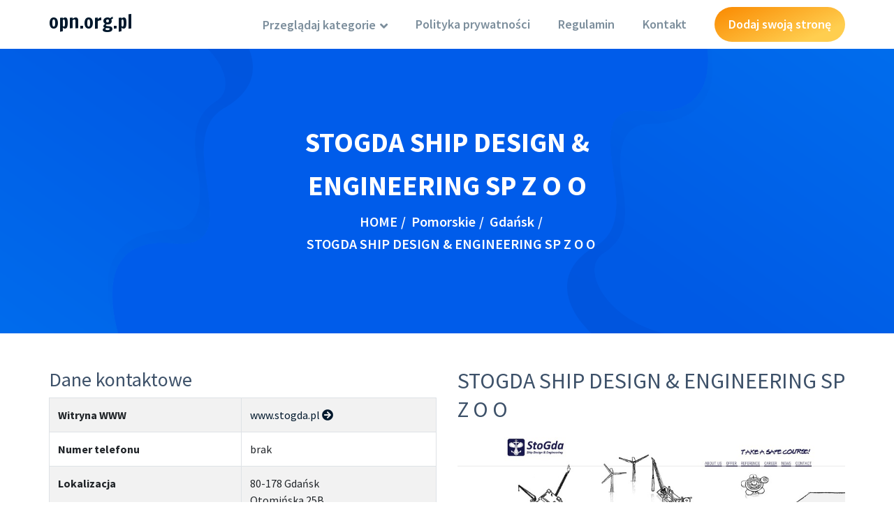

--- FILE ---
content_type: text/html; charset=UTF-8
request_url: http://opn.org.pl/firma/36-stogda-ship-design-engineering-sp-z-o-o
body_size: 3027
content:
<!DOCTYPE html>
<html lang="pl">
<head>
    <meta http-equiv="Content-Type" content="text/html; charset=UTF-8">
    <meta name="viewport" content="width=device-width, initial-scale=1.0">
    <title>STOGDA SHIP DESIGN & ENGINEERING SP Z O O - opn.org.pl</title>
    <meta name="robots" content="noindex">    
    
    <link rel="stylesheet" href="https://openlayers.org/en/v4.6.5/css/ol.css" type="text/css">
    <script src="https://openlayers.org/en/v4.6.5/build/ol.js" type="text/javascript"></script>
        <link href="https://fonts.googleapis.com/css?family=Francois+One&display=swap&subset=latin-ext" rel="stylesheet">

    <link rel="stylesheet" href="https://stackpath.bootstrapcdn.com/bootstrap/4.4.1/css/bootstrap.min.css">
    <link rel="stylesheet" href="https://cdnjs.cloudflare.com/ajax/libs/font-awesome/5.11.2/css/all.min.css">
    <link rel="stylesheet" href="/assets/style.css">
    <link rel="stylesheet" href="/assets/responsive.css">
</head>

<body>

<!--<div class="preloader">-->
<!--    <div id="nest1"></div>-->
<!--</div>-->

<!-- header begin -->
<div class="header style-2">
    <div class="container">
        <div class="menu-bar">
            <div class="row">
                <div class="col-xl-3 col-lg-3 d-xl-flex d-lg-flex d-block align-items-center">
                    <div class="row">
                        <div class="col-xl-12 col-lg-12 col-7">
                            <div class="logo">
                                <h1 class="h3">
                                    <a href="/">
                                        opn.org.pl                                    </a>
                                </h1>
                            </div>
                        </div>
                        <div class="d-xl-none d-lg-none d-block col-5">
                            <button class="navbar-toggler" type="button" data-toggle="collapse"
                                    data-target="#navbarSupportedContent" aria-controls="navbarSupportedContent"
                                    aria-expanded="false" aria-label="Toggle navigation">

                            </button>
                        </div>
                    </div>
                </div>
                <div class="col-xl-9 col-lg-9 for-lottery">
                    <div class="mainmenu">
                        <nav class="navbar navbar-expand-lg for-lottery">

                            <div class="collapse navbar-collapse" id="navbarSupportedContent">
                                <ul class="navbar-nav ml-auto">
                                    <li class="nav-item dropdown">
                                        <a class="nav-link dropdown-toggle"
                                           href="/" id="categories"
                                           role="button" data-toggle="dropdown" aria-haspopup="true"
                                           aria-expanded="false">
                                            Przeglądaj kategorie
                                        </a>
                                        <ul class="dropdown-menu" aria-labelledby="categories">
                                                                                                                                            <li><a class="dropdown-item"
                                                       href="/lokalizacja/1/podlaskie">Podlaskie                                                        <div class="a_border"></div>
                                                    </a></li>
                                                                                                                                            <li><a class="dropdown-item"
                                                       href="/lokalizacja/2/swietokrzyskie">Świętokrzyskie                                                        <div class="a_border"></div>
                                                    </a></li>
                                                                                                                                            <li><a class="dropdown-item"
                                                       href="/lokalizacja/3/opolskie">Opolskie                                                        <div class="a_border"></div>
                                                    </a></li>
                                                                                                                                            <li><a class="dropdown-item"
                                                       href="/lokalizacja/4/malopolskie">Małopolskie                                                        <div class="a_border"></div>
                                                    </a></li>
                                                                                                                                            <li><a class="dropdown-item"
                                                       href="/lokalizacja/5/lubuskie">Lubuskie                                                        <div class="a_border"></div>
                                                    </a></li>
                                                                                                                                            <li><a class="dropdown-item"
                                                       href="/lokalizacja/6/kujawsko-pomorskie">Kujawsko-pomorskie                                                        <div class="a_border"></div>
                                                    </a></li>
                                                                                                                                            <li><a class="dropdown-item"
                                                       href="/lokalizacja/7/zachodniopomorskie">Zachodniopomorskie                                                        <div class="a_border"></div>
                                                    </a></li>
                                                                                                                                            <li><a class="dropdown-item"
                                                       href="/lokalizacja/8/zagranica">Zagranica                                                        <div class="a_border"></div>
                                                    </a></li>
                                                                                                                                            <li><a class="dropdown-item"
                                                       href="/lokalizacja/9/lubelskie">Lubelskie                                                        <div class="a_border"></div>
                                                    </a></li>
                                                                                                                                            <li><a class="dropdown-item"
                                                       href="/lokalizacja/10/warminsko-mazurskie">Warmińsko-mazurskie                                                        <div class="a_border"></div>
                                                    </a></li>
                                                                                                                                            <li><a class="dropdown-item"
                                                       href="/lokalizacja/11/pomorskie">Pomorskie                                                        <div class="a_border"></div>
                                                    </a></li>
                                                                                                                                            <li><a class="dropdown-item"
                                                       href="/lokalizacja/12/wielkopolskie">Wielkopolskie                                                        <div class="a_border"></div>
                                                    </a></li>
                                                                                                                                            <li><a class="dropdown-item"
                                                       href="/lokalizacja/13/podkarpackie">Podkarpackie                                                        <div class="a_border"></div>
                                                    </a></li>
                                                                                                                                            <li><a class="dropdown-item"
                                                       href="/lokalizacja/14/lodzkie">Łódzkie                                                        <div class="a_border"></div>
                                                    </a></li>
                                                                                                                                            <li><a class="dropdown-item"
                                                       href="/lokalizacja/15/mazowieckie">Mazowieckie                                                        <div class="a_border"></div>
                                                    </a></li>
                                                                                                                                            <li><a class="dropdown-item"
                                                       href="/lokalizacja/16/slaskie">Śląskie                                                        <div class="a_border"></div>
                                                    </a></li>
                                                                                                                                            <li><a class="dropdown-item"
                                                       href="/lokalizacja/17/dolnoslaskie">Dolnośląskie                                                        <div class="a_border"></div>
                                                    </a></li>
                                                                                    </ul>
                                    </li>

                                    <li class="nav-item">
                                        <a class="nav-link"
                                           href="/polityka-prywatnosci">Polityka prywatności</a>
                                    </li><li class="nav-item">
                                        <a class="nav-link"
                                           href="/regulamin">Regulamin</a>
                                    </li><li class="nav-item">
                                        <a class="nav-link"
                                           href="/kontakt">Kontakt</a>
                                    </li>
                                    <li class="nav-item">
                                        <a class="nav-link sign-up"
                                           href="/dodaj-strone">Dodaj swoją stronę</a>
                                    </li>
                                </ul>
                            </div>
                        </nav>
                    </div>
                </div>
            </div>
        </div>
    </div>
</div>


<div class="breadcrumb-tpl">
    <div class="banner-shape">
        <img src="/assets/banner-shape-1.png" alt="">
        <img src="/assets/banner-shape-2.png" alt="">
    </div>


    <div class="container">
        <div class="row justify-content-center">
            <div class="col-xl-6 col-lg-6">
                <nav class="breadcrumb-content" aria-label="breadcrumb">
                    <h2>STOGDA SHIP DESIGN & ENGINEERING SP Z O O</h2>
                    <ul>
                        <li><a href="./">HOME</a></li><li><a href="/lokalizacja/11/pomorskie">Pomorskie</a></li><li><a href="/lokalizacja/27/gdansk">Gdańsk</a></li><li aria-current="page">STOGDA SHIP DESIGN & ENGINEERING SP Z O O</li>                    </ul>
                </nav>
            </div>
        </div>
    </div>
</div>

<div class="container">
    <div class="row py-5">
        <div class="col-6">
            <h3>Dane kontaktowe</h3>
            <table class="table table-hover table-striped table-bordered">
                <tr>
                    <th>Witryna WWW</th>
                    <td><a href="http://www.stogda.pl/">
                            www.stogda.pl <span class="fa fa-arrow-circle-right" aria-hidden="true"></span>
                        </a></td>
                </tr>
                <tr>
                    <th>Numer telefonu</th>
                    <td>brak</td>
                </tr>
                <tr>
                    <th>Lokalizacja</th>
                    <td>   80-178 Gdańsk <br/>
                        Otomińska 25B</td>
                </tr>
                <tr>
                    <th>NIP</th>
                    <td>593-18-81-502</td>
                </tr>
                <tr>
                    <th>KRS</th>
                    <td>0000157684</td>
                </tr>
                <tr>
                    <th>REGON</th>
                    <td>191305955</td>
                </tr>
            </table>

        </div>
        <div class="col-6">
            <h2>STOGDA SHIP DESIGN &AMP; ENGINEERING SP Z O O</h2>
            <img src="/photos/36.jpg"
                 alt="STOGDA SHIP DESIGN & ENGINEERING SP Z O O" class="img-fluid">
        </div>
    </div>

    <div class="container mb-3">
        <div class="row">
            <div class="col-6">
                <h3>Poprzednia firma</h3>
                                                <div class="position-relative">
                    <img src="/photos/5242.jpg"
                         alt="KANCELARIA RADCY PRAWNEGO DR PAWEŁ KARDASZ" class="img-fluid" style="height: 200px;">
                    <div style="position: absolute; bottom: 0; left: 0; right: 0; background: rgba(255, 255, 255, 0.8);"
                         class="p-2">
                        KANCELARIA RADCY PRAWNEGO DR PAWEŁ KARDASZ <br/>
                        <a href="/firma/5242-kancelaria-radcy-prawnego-dr-pawel-kardasz">Zobacz szczegóły &raquo;<div class="a_border"></div>
                        </a>
                    </div>
                </div>
            </div>
            <div class="col-6">
                <h3 class="text-right">Następna firma</h3>
                                                <div class="position-relative  text-right">
                    <img src="/photos/5169.jpg"
                         alt="WEPEX SP Z O O" class="img-fluid" style="height: 200px;">
                    <div style="position: absolute; bottom: 0; left: 0; right: 0; background: rgba(255, 255, 255, 0.8);"
                         class="p-2">
                        WEPEX SP Z O O <br/>
                        <a href="/firma/5169-wepex-sp-z-o-o">Zobacz szczegóły &raquo;<div class="a_border"></div>
                        </a>
                    </div>
                </div>
            </div>
        </div>
    </div>
</div>
<div id="map" style="height: 400px; width: 100%;">

</div>
<script type="text/javascript">
    let map;
    var mapLat = ;
    var mapLng = ;
    var mapDefaultZoom = 16;
    function initialize_map() {
        map = new ol.Map({
            target: "map",
            layers: [
                new ol.layer.Tile({
                    source: new ol.source.OSM({
                        url: "https://a.tile.openstreetmap.org/{z}/{x}/{y}.png"
                    })
                })
            ],
            view: new ol.View({
                center: ol.proj.fromLonLat([mapLng, mapLat]),
                zoom: mapDefaultZoom
            })
        });
    }

    function add_map_point(lat, lng) {
        var vectorLayer = new ol.layer.Vector({
            source:new ol.source.Vector({
                features: [new ol.Feature({
                    geometry: new ol.geom.Point(ol.proj.transform([parseFloat(lng), parseFloat(lat)], 'EPSG:4326', 'EPSG:3857')),
                })]
            }),
            style: new ol.style.Style({
                image: new ol.style.Icon({
                    anchor: [0.5, 0.5],
                    anchorXUnits: "fraction",
                    anchorYUnits: "fraction",
                    src: "https://cdnjs.cloudflare.com/ajax/libs/leaflet/1.5.1/images/marker-icon.png"
                })
            })
        });
        map.addLayer(vectorLayer);
    }
    initialize_map();
    add_map_point(mapLat, mapLng);
</script>
<div class="copyright">
    <div class="container">
        <div class="row justify-content-center">
            <div class="col-xl-8 col-lg-8">
                <p>Copyright © 2026 All Right Reserved</p>
            </div>
        </div>
    </div>
</div>
<!-- jquery -->
<script src="/assets/jquery.js"></script>
<!-- proper js -->
<script src="/assets/popper.min.js"></script>
<!-- bootstrap -->
<script src="/assets/bootstrap.min.js"></script>

<script src="/assets/main.js"></script>

</body>
</html>
  
  


--- FILE ---
content_type: text/css
request_url: http://opn.org.pl/assets/style.css
body_size: 18922
content:
/* =================================
 Temlate Name : tpl - Lottery & Raffle System HTML Template
 Author Name : autworks
 Date: 31/08/2019
 Version: 1.0
 =================================

/* =================================
 css index
 =================================

 *. variables
 *. mixin
 *. global
 *. normalize

 =================================

 1. header
 2. banner
 3. brand
 4. jackpot 
 5. lottery ticket
 6. lottery result
 7. choosing reason
 8. buying ticket
 9. how to work
 10. team
 11. statics
 12. testimonial
 13. affiliate
 14. mobile navbar
 15. footer

 ============
 inner pages
 ============

 16. breadcrumb
 17. lottery details
 18. quick review
 19. contact
 20. faq
 21. blog details
 22. sidebar
 23. team
 24. blog
 25. about
 26. forms
 27. erroe

============
 user panel
============

28. player statics
29. payment history
30. player profile



================================= */
/*==========================================
    typography
===========================================*/
@import url("https://fonts.googleapis.com/css?family=Source+Sans+Pro:200,200i,300,300i,400,400i,600,600i,700,700i,900,900i&display=swap");

/*=======================================
    custom container
========================================*/
@media (min-width: 576px) {
    .container {
        max-width: 540px;
    }
}

@media (min-width: 768px) {
    .container {
        max-width: 750px;
    }
}

@media (min-width: 992px) {
    .container {
        max-width: 970px;
    }
}

@media (min-width: 1200px) {
    .container {
        max-width: 1170px;
    }
}

/*=======================================
    section-title
========================================*/
.section-title {
    margin-bottom: 72px;
}

.section-title span.sub-title {
    font-size: 18px;
    color: #fb960e;
    font-weight: 600;
    display: inline-block;
    margin-bottom: 23px;
}

.section-title h2 {
    color: #00182c;
    font-size: 45px;
    line-height: 60px;
    font-weight: 700;
    margin-bottom: 19px;
    margin-top: -14px;
}

.section-title p {
    color: #777;
    font-size: 18px;
    line-height: 28px;
}

.preloader {
    position: fixed;
    z-index: 9999;
    left: 0;
    top: 0;
    width: 100%;
    height: 100%;
    background: #fff;
    display: -webkit-box;
    display: -ms-flexbox;
    display: flex;
    -webkit-box-orient: vertical;
    -webkit-box-direction: normal;
    -ms-flex-direction: column;
    flex-direction: column;
    -webkit-box-pack: center;
    -ms-flex-pack: center;
    justify-content: center;
    -webkit-box-align: center;
    -ms-flex-align: center;
    align-items: center;
}

#nest1 {
    display: block;
    position: relative;
    height: 100px;
    width: 100px;
    border: 3px solid transparent;
    border-top-color: #027fe8;
    border-radius: 50%;
    -webkit-animation: spin7 1.5s ease infinite;
    animation: spin7 1.5s ease infinite;
}

#nest1:after,
#nest1:before {
    position: absolute;
    border: 3px solid transparent;
    content: "";
}

#nest1:before {
    border-radius: 50%;
    border-top-color: #fb960e;
    -webkit-animation: spin7 3s linear infinite;
    animation: spin7 3s linear infinite;
    top: 7px;
    right: 7px;
    bottom: 7px;
    left: 7px;
}

#nest1:after {
    border-radius: 50%;
    border-top-color: #000;
    -webkit-animation: spin7 1.5s ease infinite;
    animation: spin7 1.5s ease infinite;
    top: 15px;
    right: 15px;
    left: 15px;
    bottom: 15px;
}

@-webkit-keyframes spin7 {
    from {
        -webkit-transform: rotate(0);
        transform: rotate(0);
    }
    to {
        -webkit-transform: rotate(359deg);
        transform: rotate(359deg);
    }
}

@keyframes spin7 {
    from {
        -webkit-transform: rotate(0);
        transform: rotate(0);
    }
    to {
        -webkit-transform: rotate(359deg);
        transform: rotate(359deg);
    }
}

/*==========================================
    normalize
==========================================*/
html {
    font-family: "Source Sans Pro", sans-serif;
    -webkit-text-size-adjust: 100%;
    -ms-text-size-adjust: 100%;
    overflow-x: hidden;
}

body {
    font-family: "Source Sans Pro", sans-serif;
    font-size: 16px;
    margin: 0;
    color: #3d5169;
    overflow-x: hidden;
}

h1, h2, h3, h4, h5, h6, a {
    line-height: 1.3;
}

h1, h2, h3, h4, h5, h6 {
    font-family: "Source Sans Pro", sans-serif;
}

p {
    line-height: 1.6;
    font-family: "Source Sans Pro", sans-serif;
}

a {
    color: #00182c;
    text-decoration: none;
}

a,
a:hover,
a:focus,
a:active {
    text-decoration: none;
    outline: none;
}

a i {
    padding: 0 2px;
}

img {
    max-width: 100%;
}

/*input and button type focus outline disable*/
input[type="text"]:focus,
input[type="email"]:focus,
input[type="url"]:focus,
input[type="password"]:focus,
input[type="search"]:focus,
input[type="tel"]:focus,
input[type="number"]:focus,
textarea:focus,
input[type="button"]:focus,
input[type="reset"]:focus,
input[type="submit"]:focus,
select:focus {
    outline: none;
    -webkit-box-shadow: none;
    box-shadow: none;
    border: 1px solid #ddd;
}

/**
 * 5.0 - Alignments
 */
.alignleft {
    float: left;
}

.alignright {
    float: right;
}

.aligncenter {
    clear: both;
    display: block;
    margin: 0 auto 1.75em;
}

ul {
    margin: 0;
    padding: 0;
    list-style: none;
}

/*==========================================
    animations
===========================================*/
@-webkit-keyframes ill_shape_set_1 {
    from {
        -webkit-transform: rotate(0deg);
        transform: rotate(0deg);
    }
    to {
        -webkit-transform: rotate(359deg);
        transform: rotate(359deg);
    }
}

@keyframes ill_shape_set_1 {
    from {
        -webkit-transform: rotate(0deg);
        transform: rotate(0deg);
    }
    to {
        -webkit-transform: rotate(359deg);
        transform: rotate(359deg);
    }
}

@-webkit-keyframes ill_shape_set_2 {
    from {
        -webkit-transform: rotate(0deg);
        transform: rotate(0deg);
    }
    to {
        -webkit-transform: rotate(-359deg);
        transform: rotate(-359deg);
    }
}

@keyframes ill_shape_set_2 {
    from {
        -webkit-transform: rotate(0deg);
        transform: rotate(0deg);
    }
    to {
        -webkit-transform: rotate(-359deg);
        transform: rotate(-359deg);
    }
}

@-webkit-keyframes scalation {
    0% {
        -webkit-transform: scale(0);
        transform: scale(0);
    }
    100% {
        -webkit-transform: scale(1.02);
        transform: scale(1.02);
    }
}

@keyframes scalation {
    0% {
        -webkit-transform: scale(0);
        transform: scale(0);
    }
    100% {
        -webkit-transform: scale(1.02);
        transform: scale(1.02);
    }
}

@-webkit-keyframes scalation-2 {
    0% {
        -webkit-transform: scale(1);
        transform: scale(1);
    }
    50% {
        -webkit-transform: scale(1.2);
        transform: scale(1.2);
    }
    100% {
        -webkit-transform: scale(1);
        transform: scale(1);
    }
}

@keyframes scalation-2 {
    0% {
        -webkit-transform: scale(1);
        transform: scale(1);
    }
    50% {
        -webkit-transform: scale(1.2);
        transform: scale(1.2);
    }
    100% {
        -webkit-transform: scale(1);
        transform: scale(1);
    }
}

@-webkit-keyframes scalation-3 {
    0% {
        -webkit-transform: scale(0.8);
        transform: scale(0.8);
    }
    50% {
        -webkit-transform: scale(1.2);
        transform: scale(1.2);
    }
    100% {
        -webkit-transform: scale(0.8);
        transform: scale(0.8);
    }
}

@keyframes scalation-3 {
    0% {
        -webkit-transform: scale(0.8);
        transform: scale(0.8);
    }
    50% {
        -webkit-transform: scale(1.2);
        transform: scale(1.2);
    }
    100% {
        -webkit-transform: scale(0.8);
        transform: scale(0.8);
    }
}

@-webkit-keyframes scalation-4 {
    0% {
        -webkit-transform: scale(1);
        transform: scale(1);
    }
    50% {
        -webkit-transform: scale(1.08);
        transform: scale(1.08);
    }
    100% {
        -webkit-transform: scale(1);
        transform: scale(1);
    }
}

@keyframes scalation-4 {
    0% {
        -webkit-transform: scale(1);
        transform: scale(1);
    }
    50% {
        -webkit-transform: scale(1.08);
        transform: scale(1.08);
    }
    100% {
        -webkit-transform: scale(1);
        transform: scale(1);
    }
}

@-webkit-keyframes replace-1 {
    0% {
        left: 0;
        bottom: 0;
    }
    50% {
        left: 1px;
        bottom: 10px;
    }
    100% {
        left: 0;
        bottom: 0;
    }
}

@keyframes replace-1 {
    0% {
        left: 0;
        bottom: 0;
    }
    50% {
        left: 1px;
        bottom: 10px;
    }
    100% {
        left: 0;
        bottom: 0;
    }
}

@-webkit-keyframes replace-2 {
    0% {
        left: 50px;
        top: 0;
    }
    50% {
        left: 10px;
        top: 10px;
    }
    100% {
        left: 50px;
        top: 0;
    }
}

@keyframes replace-2 {
    0% {
        left: 50px;
        top: 0;
    }
    50% {
        left: 10px;
        top: 10px;
    }
    100% {
        left: 50px;
        top: 0;
    }
}

@-webkit-keyframes replace-3 {
    0% {
        right: 0px;
        top: 0;
    }
    50% {
        right: 10px;
        top: 10px;
    }
    100% {
        right: 0px;
        top: 0;
    }
}

@keyframes replace-3 {
    0% {
        right: 0px;
        top: 0;
    }
    50% {
        right: 10px;
        top: 10px;
    }
    100% {
        right: 0px;
        top: 0;
    }
}

/*==========================================
    header
===========================================*/
.header {
    position: absolute;
    top: 0;
    left: 0;
    width: 100%;
    z-index: 55;
}

.header.fixed-header {
    position: fixed !important;
    width: 100%;
    left: 0;
    border-radius: 0;
    background: -webkit-linear-gradient(86deg, #005cea 0%, #00c5fb 100%);
    -webkit-box-shadow: 0px -2px 5px 6px rgba(0, 0, 0, 0.15);
    box-shadow: 0px -2px 5px 6px rgba(0, 0, 0, 0.15);
}

.header.fixed-header .logo a {
    color: #fff !important;
}

.header.fixed-header .menu-bar {
    background: none;
    -webkit-box-shadow: none;
    box-shadow: none;
}

.header .topbar {
    padding: 0 30px;
}

.header .topbar .support-area ul li {
    display: inline-block;
    color: #777;
    font-size: 17px;
    margin-right: 26px;
}

.header .topbar .support-area ul li span.icon {
    display: inline-block;
    width: 30px;
    height: 30px;
    text-align: center;
    line-height: 28px;
    border: 1px solid #dee5ea;
    font-size: 15px;
    border-radius: 50%;
}

.header .topbar .select-lang {
    padding: 9px 0;
    display: -webkit-inline-box;
    display: -ms-inline-flexbox;
    display: inline-flex;
    float: right;
}

.header .topbar .select-lang .flagstrap {
    width: auto;
    display: table;
    float: right;
}

.header .topbar .select-lang .flagstrap-icon {
    float: left;
}

.header .topbar .select-lang .flagstrap-icon.flagstrap-us {
    width: 30px;
    height: 30px;
    border-radius: 50%;
    background: url("../img/svg/us.jpg") center center no-repeat;
    background-size: contain;
}

.header .topbar .select-lang .flagstrap-icon.flagstrap-bd {
    width: 30px;
    height: 30px;
    border-radius: 50%;
    background: url("../img/svg/bd.jpg") center center no-repeat;
    background-size: contain;
}

.header .topbar .select-lang .flagstrap-icon.flagstrap-au {
    width: 30px;
    height: 30px;
    border-radius: 50%;
    background: url("../img/svg/as.jpg") center center no-repeat;
    background-size: contain;
}

.header .topbar .select-lang .dropdown-toggle {
    background: none;
    padding: 0;
    -webkit-box-shadow: none;
    box-shadow: none;
    display: -webkit-box;
    display: -ms-flexbox;
    display: flex;
    -webkit-box-orient: horizontal;
    -webkit-box-direction: normal;
    -ms-flex-direction: row;
    flex-direction: row;
    -webkit-box-pack: center;
    -ms-flex-pack: center;
    justify-content: center;
    -webkit-box-align: center;
    -ms-flex-align: center;
    align-items: center;
    color: #777;
    font-size: 17px;
}

.header .topbar .select-lang .dropdown-toggle span:first-child {
    display: -webkit-box;
    display: -ms-flexbox;
    display: flex;
}

.header .topbar .select-lang ul {
    width: 180px;
    padding: 5px;
}

.header .topbar .select-lang ul li {
    display: -webkit-box;
    display: -ms-flexbox;
    display: flex;
    -webkit-box-orient: vertical;
    -webkit-box-direction: normal;
    -ms-flex-direction: column;
    flex-direction: column;
    -webkit-box-pack: center;
    -ms-flex-pack: center;
    justify-content: center;
}

.header .topbar .select-lang ul li:last-child a {
    margin-bottom: 0;
}

.header .topbar .select-lang ul li:first-child {
    display: none;
}

.header .topbar .select-lang ul li a {
    line-height: 30px;
    padding: 5px 10px;
    border: 1px solid rgba(0, 0, 0, 0.1);
    border-radius: 3px;
    margin-bottom: 5px;
    font-size: 16px;
    font-weight: 600;
    color: #777;
    -webkit-transition: all 0.3s ease-in;
    -moz-transition: all 0.3s ease-in;
    -o-transition: all 0.3s ease-in;
    transition: all 0.3s ease-in;
    cursor: pointer;
}

.header .topbar .select-lang ul li a:hover {
    background: #027fe8;
    color: #fff;
}

.header .menu-bar {
    background: -webkit-linear-gradient(86deg, #005cea 0%, #00c5fb 100%);
    border-radius: 50px;
    padding: 0 10px 0 30px;
    -webkit-box-shadow: 0px 4px 14px 1px rgba(0, 0, 0, 0.25);
    box-shadow: 0px 4px 14px 1px rgba(0, 0, 0, 0.25);
    position: relative;
}
.logo  a {
    display: inline-block;
    font-family: 'Francois One', sans-serif !important;
}

.header .menu-bar .mainmenu .navbar {
    padding: 0;
}

.header .menu-bar .mainmenu .navbar .navbar-nav .nav-item .nav-link {
    font-size: 18px;
    font-weight: 600;
    color: #fff;
    height: 50px;
    line-height: 50px;
    padding: 0;
    margin: 10px 40px 10px 0;
}

.header .menu-bar .mainmenu .navbar .navbar-nav .nav-item .nav-link.sign-up {
    background: #fff;
    color: #777;
    height: 50px;
    padding: 0 20px;
    line-height: 50px;
    text-align: center;
    border-radius: 50px;
    position: relative;
    z-index: 2;
    -webkit-transition: all 0.3s ease-in;
    -moz-transition: all 0.3s ease-in;
    -o-transition: all 0.3s ease-in;
    transition: all 0.3s ease-in;
}

.header .menu-bar .mainmenu .navbar .navbar-nav .nav-item .nav-link.sign-up:after {
    position: absolute;
    content: '';
    left: 2px;
    top: 2px;
    right: 2px;
    bottom: 2px;
    background: -webkit-linear-gradient(86deg, #005cea 0%, #00c5fb 100%);
    z-index: -1;
    border-radius: 50px;
    opacity: 0;
    -webkit-transition: all 0.3s ease-in;
    -moz-transition: all 0.3s ease-in;
    -o-transition: all 0.3s ease-in;
    transition: all 0.3s ease-in;
}

.header .menu-bar .mainmenu .navbar .navbar-nav .nav-item .nav-link.sign-up:hover {
    color: #fff;
}

.header .menu-bar .mainmenu .navbar .navbar-nav .nav-item .nav-link.sign-up:hover:after {
    opacity: 1;
}

.header .menu-bar .mainmenu .navbar .navbar-nav .nav-item:last-child .nav-link {
    margin-right: 0;
}

.header .menu-bar .mainmenu .navbar .navbar-nav .nav-item.dropdown .nav-link:after {
    content: '\f107';
    font-family: "Font Awesome 5 Free";
    font-weight: 900;
    width: auto;
    height: auto;
    margin-left: 2px;
    vertical-align: 0;
    border: none;
    position: relative;
    top: 2px;
    -webkit-transition: all 0.3s ease-in;
    -moz-transition: all 0.3s ease-in;
    -o-transition: all 0.3s ease-in;
    transition: all 0.3s ease-in;
}

.header .menu-bar .mainmenu .navbar .navbar-nav .nav-item.dropdown:hover .dropdown-menu {
    opacity: 1;
    visibility: visible;
    margin-top: 0;
}

.header .menu-bar .mainmenu .navbar .navbar-nav .nav-item.dropdown:hover .nav-link:after {
    -webkit-transform: rotate(180deg);
    -ms-transform: rotate(180deg);
    transform: rotate(180deg);
}

.header .menu-bar .mainmenu .navbar .navbar-nav .nav-item.dropdown .dropdown-menu {
    margin: 0;
    display: block;
    -webkit-box-shadow: 0px 2px 8px 1px rgba(43, 154, 248, 0.3);
    box-shadow: 0px 2px 8px 1px rgba(43, 154, 248, 0.3);
    border-radius: 0 0 4px 4px;
    border: none;
    opacity: 0;
    visibility: hidden;
    margin-top: 30px;
    -webkit-transition: all 0.3s ease-in;
    -moz-transition: all 0.3s ease-in;
    -o-transition: all 0.3s ease-in;
    transition: all 0.3s ease-in;
}

.header .menu-bar .mainmenu .navbar .navbar-nav .nav-item.dropdown .dropdown-menu .dropdown-item {
    padding: 4px 20px 4px 20px;
    font-weight: 600;
    font-size: 18px;
    color: #777;
    background: none;
    position: relative;
    -webkit-transition: all 0.3s ease-in;
    -moz-transition: all 0.3s ease-in;
    -o-transition: all 0.3s ease-in;
    transition: all 0.3s ease-in;
}

.header .menu-bar .mainmenu .navbar .navbar-nav .nav-item.dropdown .dropdown-menu .dropdown-item:after {
    position: absolute;
    content: '';
    left: 20px;
    top: 50%;
    margin-top: -5px;
    width: 10px;
    height: 10px;
    background: -webkit-linear-gradient(86deg, #005cea 0%, #00c5fb 100%);
    border-radius: 50%;
    opacity: 0;
    -webkit-transition: all 0.3s ease-in;
    -moz-transition: all 0.3s ease-in;
    -o-transition: all 0.3s ease-in;
    transition: all 0.3s ease-in;
}

.header .menu-bar .mainmenu .navbar .navbar-nav .nav-item.dropdown .dropdown-menu .dropdown-item:hover {
    padding-left: 40px;
}

.header .menu-bar .mainmenu .navbar .navbar-nav .nav-item.dropdown .dropdown-menu .dropdown-item:hover:after {
    opacity: 1;
}

.header .menu-bar .mainmenu .navbar .navbar-nav .nav-item.dropdown .dropdown-menu .dropdown-item:active {
    background: none;
}

.header .menu-bar .mainmenu .navbar .navbar-nav .nav-item.dropdown .dropdown-menu.for-specific {
    display: none;
}

.header .menu-bar .mainmenu .navbar .navbar-nav .nav-item.dropdown.for-lottery-btn {
    position: initial;
}

.header .menu-bar .mainmenu .navbar .navbar-nav .nav-item.dropdown.for-lottery-btn:hover .all-lotteries {
    opacity: 1;
    visibility: visible;
    margin-top: 0;
}

.header .menu-bar .mainmenu .navbar .navbar-nav .nav-item.dropdown.for-lottery-btn .all-lotteries {
    position: absolute;
    top: 100%;
    left: 0;
    background: #fff;
    -webkit-transition: all 0.3s ease-in;
    -moz-transition: all 0.3s ease-in;
    -o-transition: all 0.3s ease-in;
    transition: all 0.3s ease-in;
    margin-top: 30px;
    opacity: 0;
    visibility: hidden;
    width: 100%;
    padding: 20px;
    border-radius: 5px;
    -webkit-box-shadow: 0px 4px 14px 0px rgba(0, 0, 0, 0.2);
    box-shadow: 0px 4px 14px 0px rgba(0, 0, 0, 0.2);
}

.header .menu-bar .mainmenu .navbar .navbar-nav .nav-item.dropdown.for-lottery-btn .all-lotteries .single-lottery {
    text-align: center;
    padding: 10px 20px;
    width: 180px;
    display: inline-block;
    position: relative;
    z-index: 2;
}

.header .menu-bar .mainmenu .navbar .navbar-nav .nav-item.dropdown.for-lottery-btn .all-lotteries .single-lottery:after {
    position: absolute;
    content: '';
    left: 0px;
    top: 0px;
    right: 0px;
    bottom: 0px;
    -webkit-box-shadow: 0 0 8px -1px rgba(0, 0, 0, 0.1);
    box-shadow: 0 0 8px -1px rgba(0, 0, 0, 0.1);
    z-index: -1;
}

.header .menu-bar .mainmenu .navbar .navbar-nav .nav-item.dropdown.for-lottery-btn .all-lotteries .single-lottery .part-icon {
    width: 80px;
    display: inline-block;
    margin-bottom: 13px;
    border: 1px solid #027fe8;
    border-radius: 50%;
    padding: 5px;
}

.header .menu-bar .mainmenu .navbar .navbar-nav .nav-item.dropdown.for-lottery-btn .all-lotteries .single-lottery .part-icon img {
    width: 100%;
}

.header .menu-bar .mainmenu .navbar .navbar-nav .nav-item.dropdown.for-lottery-btn .all-lotteries .single-lottery h3 {
    font-size: 22px;
    font-weight: 700;
    color: #00182c;
}

.header .menu-bar .mainmenu .navbar .navbar-nav .nav-item.dropdown.for-lottery-btn .all-lotteries .single-lottery a {
    display: inline-block;
    width: 130px;
    height: 40px;
    text-align: center;
    line-height: 40px;
    background: -webkit-linear-gradient(86deg, #005cea 0%, #00c5fb 100%);
    color: #fff;
    font-weight: 600;
    border-radius: 3px;
    margin-bottom: 20px;
}

.header .menu-bar .mainmenu .navbar .navbar-nav .nav-item.dropdown.for-lottery-btn .all-lotteries .single-lottery .draw-time ul li {
    margin-right: 2px;
    display: inline-block;
}

.header .menu-bar .mainmenu .navbar .navbar-nav .nav-item.dropdown.for-lottery-btn .all-lotteries .single-lottery .draw-time ul li:last-child {
    margin-right: 0;
}

.header .menu-bar .mainmenu .navbar .navbar-nav .nav-item.dropdown.for-lottery-btn .all-lotteries .single-lottery .draw-time ul li span {
    display: block;
}

.header .menu-bar .mainmenu .navbar .navbar-nav .nav-item.dropdown.for-lottery-btn .all-lotteries .single-lottery .draw-time ul li span.number {
    font-size: 15px;
    color: #00182c;
    font-weight: 700;
    width: 30px;
    height: 30px;
    border: 1px solid #deebf5;
    border-radius: 50%;
    text-align: center;
    line-height: 30px;
    border-color: #027fe8;
}

.header .menu-bar .mainmenu .navbar .navbar-nav .nav-item.dropdown.for-lottery-btn .all-lotteries .single-lottery .draw-time ul li span.text {
    font-size: 14px;
    color: #00182c;
}

.header .menu-bar .mainmenu .navbar .navbar-nav .nav-item.dropdown.for-lottery-btn .all-lotteries .lottery-result-menu {
    text-align: center;
    background: -webkit-linear-gradient(86deg, #005cea 0%, #00c5fb 100%);
    padding: 13px 0;
    margin-top: 20px;
}

.header .menu-bar .mainmenu .navbar .navbar-nav .nav-item.dropdown.for-lottery-btn .all-lotteries .lottery-result-menu a {
    display: inline-block;
    font-size: 18px;
    color: #fff;
    font-weight: 00;
}

.header.style-2 {
    position: relative;
}

.header.style-2 .topbar {
    padding: 0;
    border-bottom: 1px solid #e8f1f9;
}

.header.style-2.fixed-header .menu-bar .mainmenu .navbar .navbar-nav .nav-item .nav-link {
    color: #fff;
}

.header.style-2 .menu-bar {
    background: none;
    padding: 0;
    -webkit-box-shadow: none;
    box-shadow: none;
}

.header.style-2 .menu-bar .mainmenu .navbar .navbar-nav .nav-item .nav-link {
    color: #7c8e9c;
}

.header.style-2 .menu-bar .mainmenu .navbar .navbar-nav .nav-item .nav-link.sign-up {
    background: -webkit-linear-gradient(473deg, #ffce4f 20%, #fa8900 100%);
    color: #fff;
}

.header.style-2 .menu-bar .mainmenu .navbar .navbar-nav .nav-item .nav-link.sign-up:after {
    background: -webkit-linear-gradient(473deg, #fa8900 20%, #ffce4f 100%);
    left: 0;
    top: 0;
    right: 0;
    bottom: 0;
}

.header.style-4 {
    background: -webkit-linear-gradient(86deg, #005cea 0%, #00c5fb 100%);
}

.header.style-4 .topbar {
    padding: 0;
}

.header.style-4 .topbar .support-area ul li {
    color: #fff;
}

.header.style-4 .topbar .select-lang .dropdown-toggle {
    color: #fff;
}

.header.style-4 .menu-bar {
    border-radius: 0;
    padding: 0;
    -webkit-box-shadow: none;
    box-shadow: none;
    border-top: 1px solid rgba(255, 255, 255, 0.1);
}

.header.style-4 .menu-bar .menubar-relative {
    position: relative;
}

.header.style-6 .topbar {
    display: none !important;
}

.header.style-6 .menubar-relative {
    position: relative;
}

.header.style-6 .menu-bar {
    background: transparent;
    padding-top: 30px;
}

.header.style-6 .menu-bar .mainmenu .navbar .navbar-nav .nav-item .nav-link.sign-up {
    background: -webkit-linear-gradient(86deg, #00c5fb 0%, #005cea 100%);
    color: #fff;
}

.header.style-6.fixed-header .menu-bar {
    padding-top: 0;
}

.header.style-6.fixed-header .menu-bar .mainmenu .navbar .navbar-nav .nav-item .nav-link.sign-up {
    background: #fff;
    color: #00182c;
}

.header.style-6.fixed-header .menu-bar .mainmenu .navbar .navbar-nav .nav-item .nav-link.sign-up:hover {
    color: #fff;
}

.header.style-4.user-panel {
    position: initial;
}

.header.style-4 .menubar-relative {
    position: relative;
}

.header.style-4 .all-lotteries {
    z-index: 5;
}

.ss-content {
    padding: 0;
}

.ss-content .dropdown-item {
    position: relative;
    left: -18px;
}

/*==========================================
    banner
===========================================*/
.banner {
    position: relative;
    z-index: 2;
}

.banner:after {
    position: absolute;
    content: '';
    left: 0;
    width: 100%;
    height: 220px;
    top: 60px;
    z-index: -1;
    background: url("../img/svg/banner-ill.png") center center no-repeat;
    background-size: contain;
}

.banner .banner-content {
    padding: 200px 0 200px 30px;
    margin-top: 120px;
}

.banner .banner-content h1 {
    font-size: 60px;
    line-height: 62px;
    font-weight: 900;
    color: #00182c;
    margin-bottom: 33px;
    margin-top: -8px;
}

.banner .banner-content p {
    font-size: 18px;
    line-height: 28px;
    color: #777;
}

.banner .banner-content a.banner-button {
    display: inline-block;
    height: 60px;
    line-height: 60px;
    background: -webkit-linear-gradient(86deg, #005cea 0%, #00c5fb 100%);
    font-size: 18px;
    font-weight: 600;
    color: #fff;
    width: 190px;
    text-align: center;
    border-radius: 4px;
    margin-top: 15px;
    position: relative;
    z-index: 2;
}

.banner .banner-content a.banner-button:after {
    position: absolute;
    content: '';
    left: 0;
    top: 0;
    width: 100%;
    height: 100%;
    background: -webkit-linear-gradient(86deg, #00c5fb 0%, #005cea 100%);
    z-index: -1;
    border-radius: 4px;
    -webkit-transition: all 0.3s ease-in;
    -moz-transition: all 0.3s ease-in;
    -o-transition: all 0.3s ease-in;
    transition: all 0.3s ease-in;
    opacity: 0;
}

.banner .banner-content a.banner-button:hover:after {
    opacity: 1;
}

.banner .part-img {
    margin-top: 120px;
    position: relative;
}

.banner .part-img img {
    width: 100%;
}

.banner .part-img .ill-shape-set {
    width: 93px;
    height: 64px;
    display: inline-block;
    position: absolute;
    top: -100px;
    left: 100px;
    -webkit-transition: 0.8s;
    -moz-transition: 0.8s;
    -o-transition: 0.8s;
    transition: 0.8s;
    opacity: 0;
}

.banner .part-img .ill-shape-set img {
    width: 16px;
    position: absolute;
    -webkit-transition: 1s;
    -moz-transition: 1s;
    -o-transition: 1s;
    transition: 1s;
    opacity: 0;
    -webkit-animation: ill_shape_set_2 3s infinite linear;
    animation: ill_shape_set_2 3s infinite linear;
    -webkit-animation-delay: 5s;
    animation-delay: 5s;
}

.banner .part-img .ill-shape-set img:nth-child(2) {
    left: 24px;
    top: -52px;
    -webkit-transition: 2s;
    -moz-transition: 2s;
    -o-transition: 2s;
    transition: 2s;
}

.banner .part-img .ill-shape-set img:nth-child(4) {
    right: 0;
    bottom: 100px;
}

.banner .part-img .ill-shape-set img:nth-child(3) {
    top: -100px;
    left: 0;
}

.banner .part-img .ill-shape-set img:nth-child(1) {
    right: 35px;
    bottom: 15px;
}

.banner .part-img .ill-shape-set-2 {
    width: 62px;
    height: 80px;
    display: inline-block;
    position: absolute;
    top: 15px;
    right: 138px;
    -webkit-transition: 0.8s;
    -moz-transition: 0.8s;
    -o-transition: 0.8s;
    transition: 0.8s;
    opacity: 0;
}

.banner .part-img .ill-shape-set-2 img {
    -webkit-transition: 1s;
    -moz-transition: 1s;
    -o-transition: 1s;
    transition: 1s;
    width: 16px;
    position: absolute;
    opacity: 0;
    -webkit-animation: ill_shape_set_1 3s infinite linear;
    animation: ill_shape_set_1 3s infinite linear;
    -webkit-animation-delay: 5s;
    animation-delay: 5s;
}

.banner .part-img .ill-shape-set-2 img:nth-child(2) {
    top: -100px;
    left: 7px;
}

.banner .part-img .ill-shape-set-2 img:nth-child(1) {
    bottom: 120px;
    right: 9px;
    -webkit-transition: 2s;
    -moz-transition: 2s;
    -o-transition: 2s;
    transition: 2s;
}

.banner .part-img .ill-shape-set-2 img:nth-child(3) {
    top: -130px;
    left: 0;
    -webkit-transition: 1.5s;
    -moz-transition: 1.5s;
    -o-transition: 1.5s;
    transition: 1.5s;
}

.banner .part-img .ill-shape-set-2 img:nth-child(4) {
    bottom: 110px;
    right: 0;
    -webkit-transition: 1s;
    -moz-transition: 1s;
    -o-transition: 1s;
    transition: 1s;
}

.banner .part-img .ill-shape-1 {
    width: 60px;
    position: absolute;
    bottom: 120px;
    left: 100px;
    -webkit-transition: 1s;
    -moz-transition: 1s;
    -o-transition: 1s;
    transition: 1s;
    -webkit-transition-delay: .5s;
    -o-transition-delay: .5s;
    transition-delay: .5s;
    opacity: 0;
    z-index: -1;
    -webkit-animation: ill_shape_set_1 5s infinite linear;
    animation: ill_shape_set_1 5s infinite linear;
    -webkit-animation-delay: 2s;
    animation-delay: 2s;
}

.banner .part-img .ill-shape-1 img {
    width: 100%;
}

.banner .part-img .ill-shape-2 {
    width: 60px;
    position: absolute;
    right: 226px;
    top: 100px;
    opacity: 0;
    z-index: -1;
    -webkit-transition: 1s;
    -moz-transition: 1s;
    -o-transition: 1s;
    transition: 1s;
    -webkit-transition-delay: 1s;
    -o-transition-delay: 1s;
    transition-delay: 1s;
    -webkit-animation: ill_shape_set_1 5s infinite linear;
    animation: ill_shape_set_1 5s infinite linear;
    -webkit-animation-delay: 2s;
    animation-delay: 2s;
}

.banner .part-img .ill-shape-2 img {
    width: 100%;
}

.banner .part-img .ill-shape-3 {
    width: 30px;
    position: absolute;
    top: 52px;
    right: 120px;
    -webkit-transition: 1s;
    -moz-transition: 1s;
    -o-transition: 1s;
    transition: 1s;
    -webkit-transition-delay: 1.5s;
    -o-transition-delay: 1.5s;
    transition-delay: 1.5s;
    opacity: 0;
    z-index: -1;
    -webkit-animation: ill_shape_set_1 5s infinite linear;
    animation: ill_shape_set_1 5s infinite linear;
    -webkit-animation-delay: 2s;
    animation-delay: 2s;
}

.banner .part-img .ill-shape-4 {
    left: 41%;
    position: absolute;
    top: 100px;
    width: 30px;
    -webkit-transition: 1s;
    -moz-transition: 1s;
    -o-transition: 1s;
    transition: 1s;
    -webkit-transition-delay: 2s;
    -o-transition-delay: 2s;
    transition-delay: 2s;
    opacity: 0;
    z-index: -1;
    -webkit-animation: ill_shape_set_2 5s infinite linear;
    animation: ill_shape_set_2 5s infinite linear;
    -webkit-animation-delay: 2s;
    animation-delay: 2s;
}

.banner .part-img.active .ill-shape-set {
    top: -23px;
    opacity: 1;
}

.banner .part-img.active .ill-shape-set img {
    opacity: 1;
}

.banner .part-img.active .ill-shape-set img:nth-child(2) {
    left: 24px;
    top: 0px;
}

.banner .part-img.active .ill-shape-set img:nth-child(4) {
    right: 0;
    bottom: 0;
}

.banner .part-img.active .ill-shape-set img:nth-child(3) {
    top: 24px;
    left: 0;
}

.banner .part-img.active .ill-shape-set-2 {
    opacity: 1;
}

.banner .part-img.active .ill-shape-set-2 img {
    opacity: 1;
}

.banner .part-img.active .ill-shape-set-2 img:nth-child(2) {
    top: 0;
    left: 7px;
}

.banner .part-img.active .ill-shape-set-2 img:nth-child(1) {
    bottom: 36px;
    right: 9px;
}

.banner .part-img.active .ill-shape-set-2 img:nth-child(3) {
    top: 31px;
    left: 0;
}

.banner .part-img.active .ill-shape-set-2 img:nth-child(4) {
    bottom: 0;
    right: 0;
}

.banner .part-img.active .ill-shape-1 {
    left: -40px;
    opacity: 1;
}

.banner .part-img.active .ill-shape-2 {
    opacity: 1;
    top: -10px;
}

.banner .part-img.active .ill-shape-3 {
    opacity: 1;
    right: -12px;
}

.banner .part-img.active .ill-shape-4 {
    opacity: 1;
    top: 0;
}

.banner.style-2 {
    background: #005cea;
    position: relative;
}

.banner.style-2 .banner-shape {
    position: absolute;
    top: 0;
    width: 100%;
    left: 0;
    height: 100%;
    z-index: -1;
}

.banner.style-2 .banner-shape img:first-child {
    position: absolute;
    height: 100%;
    top: 0;
    bottom: 0;
    left: 0%;
}

.banner.style-2 .banner-shape img:last-child {
    position: absolute;
    height: 100%;
    top: 0;
    bottom: 0;
    right: -10%;
}

.banner.style-2 .banner-content {
    margin-top: 0;
    padding: 160px 0;
}

.banner.style-2 .banner-content h1 {
    color: #fff;
}

.banner.style-2 .banner-content p {
    color: #cbe2f5;
}

.banner.style-2 .banner-content a.banner-button {
    background: -webkit-linear-gradient(473deg, #ffce4f 20%, #fa8900 100%);
}

.banner.style-2 .banner-content a.banner-button:after {
    background: -webkit-linear-gradient(473deg, #fa8900 20%, #ffce4f 100%);
}

.banner.style-2 .part-img {
    margin-top: 0;
}

.banner.style-2:after {
    top: 0;
    display: none;
}

.banner-slide .banner {
    position: relative;
}

.banner-slide .banner:before {
    position: absolute;
    content: '';
    left: 0;
    top: 0;
    width: 100%;
    height: 100%;
    background: -webkit-linear-gradient(473deg, #2e9dfa 20%, #0172d0 100%);
    opacity: .95;
}

.banner-slide .banner.slide-1 {
    background: url("../img/slide-bg-1.jpg") center center no-repeat;
    background-size: cover;
}

.banner-slide .banner.slide-2 {
    background: url("../img/slide-bg-2.jpg") center center no-repeat;
    background-size: cover;
}

.banner-slide .banner.slide-3 {
    background: url("../img/slide-bg-3.jpg") center center no-repeat;
    background-size: cover;
}

.banner-slide:hover .owl-nav div {
    opacity: 1;
    visibility: visible;
}

.banner-slide:hover .owl-nav div.owl-prev {
    left: -130px;
}

.banner-slide:hover .owl-nav div.owl-next {
    right: -130px;
}

.banner-slide .owl-nav {
    width: 1400px;
    position: absolute;
    top: 50%;
    left: 50%;
    -webkit-transform: translateY(-50%) translateX(-50%);
    -ms-transform: translateY(-50%) translateX(-50%);
    transform: translateY(-50%) translateX(-50%);
}

.banner-slide .owl-nav div {
    width: 60px;
    height: 60px;
    text-align: center;
    line-height: 56px;
    background: -webkit-linear-gradient(473deg, #ffce4f 20%, #fa8900 100%);
    border-radius: 50%;
    display: inline-block;
    position: absolute;
    top: 50%;
    -webkit-transform: translateY(-50%);
    -ms-transform: translateY(-50%);
    transform: translateY(-50%);
    color: #fff;
    border: 1px solid transparent;
    -webkit-transition: all 0.3s ease-in;
    -moz-transition: all 0.3s ease-in;
    -o-transition: all 0.3s ease-in;
    transition: all 0.3s ease-in;
    opacity: 0;
    visibility: hidden;
}

.banner-slide .owl-nav div:hover {
    border-color: #fff;
}

.banner-slide .owl-nav div svg {
    font-size: 15px;
    line-height: 100%;
}

.banner-slide .owl-nav div.owl-prev {
    left: -100px;
}

.banner-slide .owl-nav div.owl-next {
    right: -100px;
}

.banner-4 .box-slide .single-slide {
    padding: 60px 0;
    margin-top: 200px;
    margin-bottom: 80px;
    background: url("../img/box-slide-1.jpg") center center no-repeat;
    background-size: cover;
    border-radius: 20px;
}

.banner-4 .box-slide .single-slide .single-lottery {
    text-align: center;
    padding: 10px 20px;
    position: relative;
    z-index: 2;
}

.banner-4 .box-slide .single-slide .single-lottery:after {
    position: absolute;
    content: '';
    left: 0px;
    top: 0px;
    right: 0px;
    bottom: 0px;
    -webkit-box-shadow: 0 0 8px -1px rgba(0, 0, 0, 0.1);
    box-shadow: 0 0 8px -1px rgba(0, 0, 0, 0.1);
    z-index: -1;
}

.banner-4 .box-slide .single-slide .single-lottery .part-icon {
    width: 170px;
    display: inline-block;
    border: 2px solid #fb960e;
    border-radius: 50%;
    padding: 5px;
}

.banner-4 .box-slide .single-slide .single-lottery .part-icon img {
    width: 100%;
}

.banner-4 .box-slide .single-slide .single-lottery .text {
    width: 100%;
}

.banner-4 .box-slide .single-slide .single-lottery .text h3 {
    font-size: 34px;
    font-weight: 700;
    color: #fff;
    margin-bottom: 23px;
    margin-top: -11px;
}

.banner-4 .box-slide .single-slide .single-lottery .text a {
    display: inline-block;
    width: 150px;
    height: 50px;
    text-align: center;
    line-height: 50px;
    background: -webkit-linear-gradient(473deg, #ffce4f 20%, #fa8900 100%);
    color: black;
    font-weight: 600;
    border-radius: 3px;
    position: relative;
    z-index: 2;
    overflow: hidden;
}

.banner-4 .box-slide .single-slide .single-lottery .text a:after {
    position: absolute;
    content: '';
    left: 0;
    top: 0;
    width: 100%;
    height: 100%;
    background: -webkit-linear-gradient(473deg, #fa8900 20%, #ffce4f 100%);
    z-index: -1;
    -webkit-transition: all 0.3s ease-in;
    -moz-transition: all 0.3s ease-in;
    -o-transition: all 0.3s ease-in;
    transition: all 0.3s ease-in;
    opacity: 0;
}

.banner-4 .box-slide .single-slide .single-lottery .text a:hover:after {
    opacity: 1;
}

.banner-4 .box-slide .single-slide .single-lottery .draw-time {
    width: 100%;
}

.banner-4 .box-slide .single-slide .single-lottery .draw-time p {
    color: #fff;
    font-size: 18px;
    font-weight: 600;
    letter-spacing: 5px;
}

.banner-4 .box-slide .single-slide .single-lottery .draw-time ul li {
    margin-right: 16px;
    display: inline-block;
}

.banner-4 .box-slide .single-slide .single-lottery .draw-time ul li:last-child {
    margin-right: 0;
}

.banner-4 .box-slide .single-slide .single-lottery .draw-time ul li span {
    display: block;
}

.banner-4 .box-slide .single-slide .single-lottery .draw-time ul li span.number {
    font-size: 15px;
    color: #fff;
    font-weight: 700;
    width: 70px;
    height: 70px;
    border: 2px solid #fff;
    border-radius: 50%;
    text-align: center;
    line-height: 66px;
    border-color: #fff;
    font-size: 28px;
    background: -webkit-linear-gradient(86deg, #005cea 0%, #00c5fb 100%);
}

.banner-4 .box-slide .single-slide .single-lottery .draw-time ul li span.text {
    font-size: 20px;
    color: #fff;
    margin-top: 10px;
}

.banner-4 .box-slide .single-slide.two {
    background: url("../img/box-slide-2.jpg") center center no-repeat;
    background-size: cover;
}

.banner-4 .box-slide .single-slide.three {
    background: url("../img/box-slide-3.jpg") center center no-repeat;
    background-size: cover;
}

.banner.style-5 .overlay {
    position: absolute;
    top: 0;
    left: 0;
    width: 100%;
    height: 100%;
    background: black;
    opacity: .8;
}

.banner.style-6 {
    background: url("../img/banner-bg-2.jpg") center center no-repeat;
    background-size: cover;
}

.banner.style-6:after {
    display: none;
}

.banner.style-6:before {
    position: absolute;
    content: '';
    left: 0;
    top: 0;
    width: 100%;
    height: 100%;
    background: black;
    opacity: .8;
}

.banner.style-6 .banner-content {
    margin-top: 100px;
}

.banner.style-6 .banner-content h1 {
    font-size: 60px;
    line-height: 70px;
    color: #fff;
}

/*==========================================
    brand
===========================================*/
.brand {
    background: #ecf3f9;
    padding: 40px 0;
}

.brand .brand-list .owl-item.active.target .single-brand:after {
    opacity: 1;
}

.brand .brand-list .single-brand {
    padding: 28px 30px;
    margin: 0 30px;
    background: #d9e8f5;
    border-radius: 5px;
    position: relative;
    z-index: 2;
}

.brand .brand-list .single-brand:after {
    position: absolute;
    content: '';
    left: 0;
    top: 0;
    width: 100%;
    height: 100%;
    background: -webkit-linear-gradient(473deg, #ffce4f 20%, #fa8900 100%);
    z-index: -1;
    opacity: 0;
    -webkit-transition: all 0.3s ease-in;
    -moz-transition: all 0.3s ease-in;
    -o-transition: all 0.3s ease-in;
    transition: all 0.3s ease-in;
    border-radius: 5px;
}

.brand .brand-list .single-brand:hover:after {
    opacity: 1;
}

.brand .brand-list .single-brand img {
    width: 100%;
}

.brand .brand-list .single-brand:first-child {
    margin-left: 0;
}

.brand .brand-list .single-brand:last-child {
    margin-right: 0;
}

.brand.style-2 {
    background: -webkit-linear-gradient(86deg, #005cea 0%, #00c5fb 100%);
}

.brand.style-2 .owl-item.active.target .single-brand:after {
    opacity: 0 !important;
}

.brand.style-2 .single-brand:hover:after {
    opacity: 0 !important;
}

/*==========================================
    jackpot
===========================================*/
.jackpot {
    padding: 113px 0 90px;
    position: relative;
    z-index: 2;
}

.jackpot .single-jackpot {
    padding: 45px 30px;
    -webkit-box-shadow: 0 0 15px 0px rgba(0, 0, 0, 0.08);
    box-shadow: 0 0 15px 0px rgba(0, 0, 0, 0.08);
    border-radius: 5px;
    margin-bottom: 30px;
    background: #fff;
}

.jackpot .single-jackpot .part-head {
    display: -webkit-box;
    display: -ms-flexbox;
    display: flex;
    -webkit-box-orient: horizontal;
    -webkit-box-direction: normal;
    -ms-flex-direction: row;
    flex-direction: row;
    -webkit-box-align: center;
    -ms-flex-align: center;
    align-items: center;
    margin-bottom: 32px;
}

.jackpot .single-jackpot .part-head .icon {
    width: 70px;
    height: 70px;
    background: -webkit-linear-gradient(86deg, #005cea 0%, #00c5fb 100%);
    border-radius: 50%;
    text-align: center;
    position: relative;
    margin-right: 25px;
    z-index: 2;
    -webkit-transition: all 0.3s ease-in;
    -moz-transition: all 0.3s ease-in;
    -o-transition: all 0.3s ease-in;
    transition: all 0.3s ease-in;
}

.jackpot .single-jackpot .part-head .icon img {
    height: 100%;
}

.jackpot .single-jackpot .part-head .text span {
    display: block;
}

.jackpot .single-jackpot .part-head .text span.amount {
    font-size: 22px;
    color: #027fe8;
    font-weight: 700;
    -webkit-transition: all 0.3s ease-in;
    -moz-transition: all 0.3s ease-in;
    -o-transition: all 0.3s ease-in;
    transition: all 0.3s ease-in;
}

.jackpot .single-jackpot .part-head .text span.draw-date {
    font-size: 16px;
    color: #777;
}

.jackpot .single-jackpot .part-body h3 {
    font-size: 23px;
    font-weight: 700;
    color: #0c375a;
    margin-bottom: 17px;
}

.jackpot .single-jackpot .part-body p {
    font-size: 18px;
    color: #777;
    line-height: 28px;
    margin-bottom: 27px;
}

.jackpot .single-jackpot .part-body a {
    display: inline-block;
    font-size: 18px;
    color: #027fe8;
    font-weight: 600;
    -webkit-transition: all 0.3s ease-in;
    -moz-transition: all 0.3s ease-in;
    -o-transition: all 0.3s ease-in;
    transition: all 0.3s ease-in;
}

.jackpot .single-jackpot .part-body a i {
    margin-left: 10px;
    font-size: 16px;
}

.jackpot .single-jackpot:hover .part-head .icon:before {
    opacity: 1;
}

.jackpot .single-jackpot:hover .part-head .icon:after {
    background: url("../img/svg/jackpot-icon-bg-hover.png") center center no-repeat;
    background-size: contain;
    -webkit-animation: scalation .8s;
    animation: scalation .8s;
}

.jackpot .single-jackpot:hover .part-head .text span.amount {
    color: #fb960e;
}

.jackpot .single-jackpot:hover .part-body a {
    color: #fb960e;
}

.jackpot .shape-container {
    position: relative;
}

.jackpot .shape-set-1, .jackpot .shape-set-2 {
    height: 173px;
    width: 185px;
    position: absolute;
    top: 7px;
    left: -106px;
}

.jackpot .shape-set-1 img:nth-child(1), .jackpot .shape-set-2 img:nth-child(1) {
    position: absolute;
    width: 120px;
    bottom: 0;
    left: 0;
    -webkit-animation: scalation-4 3s infinite linear;
    animation: scalation-4 3s infinite linear;
    z-index: -2;
}

.jackpot .shape-set-1 img:nth-child(2), .jackpot .shape-set-2 img:nth-child(2) {
    position: absolute;
    width: 35px;
    left: 50px;
    top: 0;
    -webkit-animation: scalation-4 3s infinite linear;
    animation: scalation-4 3s infinite linear;
    z-index: 2;
}

.jackpot .shape-set-1 img:nth-child(3), .jackpot .shape-set-2 img:nth-child(3) {
    position: absolute;
    width: 55px;
    right: 0;
    top: 8px;
    z-index: -1;
    -webkit-animation: scalation-4 3s infinite linear;
    animation: scalation-4 3s infinite linear;
}

.jackpot .shape-set-2 {
    z-index: -1;
    left: auto;
    right: -125px;
    bottom: 0;
    top: auto;
}

.jackpot.style-2 {
    padding-top: 0;
}

.jackpot.style-2 .jackpot-slider .owl-nav {
    display: -webkit-box;
    display: -ms-flexbox;
    display: flex;
    -webkit-box-orient: horizontal;
    -webkit-box-direction: normal;
    -ms-flex-direction: row;
    flex-direction: row;
    -webkit-box-pack: justify;
    -ms-flex-pack: justify;
    justify-content: space-between;
    position: absolute;
    top: 50%;
    -webkit-transform: translateY(-50%);
    -ms-transform: translateY(-50%);
    transform: translateY(-50%);
    right: -85px;
    left: -85px;
}

.jackpot.style-2 .jackpot-slider .owl-nav div {
    width: 60px;
    height: 60px;
    text-align: center;
    line-height: 58px;
    border: 1px solid #027fe8;
    color: #fb960e;
    border-radius: 50%;
}

.jackpot.style-2 .jackpot-slider .owl-item.target.active .single-jackpot:after {
    opacity: 1;
    -webkit-transform: rotateY(0deg);
    transform: rotateY(0deg);
    left: 0;
}

.jackpot.style-2 .jackpot-slider .owl-item.target.active .single-jackpot .part-head .text span.amount, .jackpot.style-2 .jackpot-slider .owl-item.target.active .single-jackpot .part-head .text span.draw-date, .jackpot.style-2 .jackpot-slider .owl-item.target.active .single-jackpot .part-body h3, .jackpot.style-2 .jackpot-slider .owl-item.target.active .single-jackpot .part-body p, .jackpot.style-2 .jackpot-slider .owl-item.target.active .single-jackpot .part-body a {
    color: #fff;
}

.jackpot.style-2 .jackpot-slider .single-jackpot {
    border: 1px solid #f5f5f5;
    -webkit-box-shadow: none;
    box-shadow: none;
    border-radius: 0;
    position: relative;
    z-index: 2;
}

.jackpot.style-2 .jackpot-slider .single-jackpot:after {
    position: absolute;
    content: '';
    left: -50%;
    top: 0;
    width: 100%;
    background: -webkit-linear-gradient(473deg, #eab324 20%, #fa8900 100%);
    height: 100%;
    opacity: 0;
    -webkit-transform: rotateY(180deg);
    transform: rotateY(180deg);
    -webkit-transition: 0.8s;
    -moz-transition: 0.8s;
    -o-transition: 0.8s;
    transition: 0.8s;
    z-index: -1;
}

/*==========================================
    lottery ticket
===========================================*/
.lottery-ticket {
    padding: 120px 0;
    background: url("../img/svg/lottery-ticket-bg.png") center bottom no-repeat;
    background-size: cover;
    position: relative;
    z-index: 2;
}

.lottery-ticket:after {
    position: absolute;
    content: '';
    left: 40%;
    top: 0;
    width: 60%;
    background: url("../img/svg/lottery-ticket-shape.png") center bottom no-repeat;
    background-size: cover;
    bottom: 0;
    z-index: -2;
}

.lottery-ticket .part-img {
    display: -webkit-box;
    display: -ms-flexbox;
    display: flex;
    -webkit-box-orient: vertical;
    -webkit-box-direction: normal;
    -ms-flex-direction: column;
    flex-direction: column;
    -webkit-box-align: end;
    -ms-flex-align: end;
    align-items: flex-end;
    -webkit-box-pack: end;
    -ms-flex-pack: end;
    justify-content: flex-end;
    height: calc(370px + 104px);
    position: relative;
}

.lottery-ticket .part-img:after {
    position: absolute;
    content: '';
    right: 40px;
    width: 902px;
    bottom: -80px;
    top: -60px;
    background: url("../img/svg/jackpot-img-shape.png") right center no-repeat;
    background-size: contain;
    z-index: -1;
}

.lottery-ticket .part-img img {
    width: auto;
    height: 370px;
    max-width: none;
}

.lottery-ticket .part-img .ill-width {
    position: absolute;
    height: auto;
    right: 0;
    top: 0;
    width: 602px;
}

.lottery-ticket .part-img .ill-width .ill-shape-set {
    position: absolute;
    height: 104px;
    top: 0;
    left: 50%;
    -webkit-transform: translateX(-50%);
    -ms-transform: translateX(-50%);
    transform: translateX(-50%);
    width: 370px;
}

.lottery-ticket .part-img .ill-width .ill-shape-set img {
    width: 85px;
    height: 85px;
}

.lottery-ticket .part-img .ill-width .ill-shape-set img:nth-child(1) {
    position: absolute;
    left: 0;
    top: -100px;
    -webkit-animation: scalation-2 1s infinite linear;
    animation: scalation-2 1s infinite linear;
    -webkit-transition: 3s;
    -moz-transition: 3s;
    -o-transition: 3s;
    transition: 3s;
    -webkit-animation-delay: 6s;
    animation-delay: 6s;
}

.lottery-ticket .part-img .ill-width .ill-shape-set img:nth-child(2) {
    width: 40px;
    height: 40px;
    position: absolute;
    top: -100px;
    left: 70px;
    -webkit-animation: scalation-3 4s infinite linear;
    animation: scalation-3 4s infinite linear;
    -webkit-transition: 3s;
    -moz-transition: 3s;
    -o-transition: 3s;
    transition: 3s;
    -webkit-animation-delay: 8s;
    animation-delay: 8s;
}

.lottery-ticket .part-img .ill-width .ill-shape-set img:nth-child(3) {
    width: 40px;
    height: 40px;
    position: absolute;
    top: -100px;
    right: 70px;
    -webkit-animation: scalation-2 2s infinite linear;
    animation: scalation-2 2s infinite linear;
    -webkit-transition: 5s;
    -moz-transition: 5s;
    -o-transition: 5s;
    transition: 5s;
    -webkit-animation-delay: 6s;
    animation-delay: 6s;
}

.lottery-ticket .part-img .ill-width .ill-shape-set img:nth-child(4) {
    position: absolute;
    top: -100px;
    right: 0;
    -webkit-animation: scalation-2 2s infinite linear;
    animation: scalation-2 2s infinite linear;
    -webkit-transition: 3s;
    -moz-transition: 3s;
    -o-transition: 3s;
    transition: 3s;
    -webkit-animation-delay: 8s;
    animation-delay: 8s;
}

.lottery-ticket .part-img .draw-date {
    position: absolute;
    right: 0;
    bottom: 0;
    width: 160px;
    height: 146px;
}

.lottery-ticket .part-img .draw-date span {
    display: block;
}

.lottery-ticket .part-img .draw-date span.title {
    font-size: 26px;
    font-weight: 700;
    color: #fff;
    text-transform: uppercase;
    padding: 13px 0px;
    text-align: center;
}

.lottery-ticket .part-img .draw-date span.date {
    color: #027fe8;
    font-size: 32px;
    font-weight: 800;
    text-align: center;
    text-transform: uppercase;
    padding: 17px 0;
}

.lottery-ticket .part-img .clock {
    position: absolute;
    bottom: 16px;
    left: -110px;
}

.lottery-ticket .part-img .clock img {
    width: 115px;
    height: 115px;
}

.lottery-ticket .part-text h2 {
    font-size: 45px;
    line-height: 60px;
    font-weight: 700;
    color: #00182c;
    margin-top: -14px;
    margin-bottom: 19px;
}

.lottery-ticket .part-text p {
    color: #777;
    font-size: 18px;
    line-height: 28px;
}

.lottery-ticket .part-text .date-counter {
    margin-top: 53px;
}

.lottery-ticket .part-text .date-counter .single-counter {
    width: 110px;
    height: 110px;
    background: #fff;
    border-radius: 50%;
    position: relative;
    display: -webkit-inline-box;
    display: -ms-inline-flexbox;
    display: inline-flex;
    -webkit-box-orient: vertical;
    -webkit-box-direction: normal;
    -ms-flex-direction: column;
    flex-direction: column;
    -webkit-box-pack: center;
    -ms-flex-pack: center;
    justify-content: center;
    -webkit-box-align: center;
    -ms-flex-align: center;
    align-items: center;
    text-align: center;
    margin-right: 26px;
}

.lottery-ticket .part-text .date-counter .single-counter:after {
    position: absolute;
    content: '';
    left: -12px;
    top: -30px;
    bottom: -30px;
    right: 0;
    background: url("../img/svg/time-bg.png") center center no-repeat;
    background-size: contain;
    z-index: -1;
}

.lottery-ticket .part-text .date-counter .single-counter:last-child {
    margin-right: 0;
}

.lottery-ticket .part-text .date-counter .single-counter .conter-content {
    display: inline-block;
    margin: -7px 0 -2px;
}

.lottery-ticket .part-text .date-counter .single-counter .conter-content span {
    display: block;
    line-height: 100%;
}

.lottery-ticket .part-text .date-counter .single-counter .conter-content span.number {
    font-size: 35px;
    font-weight: 700;
    color: #00182c;
    margin-bottom: 4px;
}

.lottery-ticket .part-text .date-counter .single-counter .conter-content span.title {
    font-size: 17px;
    color: #777;
}

.lottery-ticket .part-text .buttons {
    margin-top: 60px;
}

.lottery-ticket .part-text .buttons ul li {
    display: inline-block;
}

.lottery-ticket .part-text .buttons ul li a {
    display: inline-block;
    width: 190px;
    height: 60px;
    line-height: 60px;
    text-align: center;
    background: -webkit-linear-gradient(86deg, #005cea 0%, #00c5fb 100%);
    font-size: 18px;
    font-weight: 600;
    color: #fff;
    border-radius: 3px;
    position: relative;
    z-index: 2;
    -webkit-transition: all 0.3s ease-in;
    -moz-transition: all 0.3s ease-in;
    -o-transition: all 0.3s ease-in;
    transition: all 0.3s ease-in;
    margin-right: 16px;
}

.lottery-ticket .part-text .buttons ul li a:after {
    position: absolute;
    content: '';
    left: 0;
    top: 0;
    width: 100%;
    height: 100%;
    background: -webkit-linear-gradient(86deg, #00c5fb 0%, #005cea 100%);
    z-index: -1;
    border-radius: 3px;
    opacity: 0;
    -webkit-transition: all 0.3s ease-in;
    -moz-transition: all 0.3s ease-in;
    -o-transition: all 0.3s ease-in;
    transition: all 0.3s ease-in;
}

.lottery-ticket .part-text .buttons ul li a:hover:after {
    opacity: 1;
}

.lottery-ticket .part-text .buttons ul li:last-child a {
    color: #027fe8;
    margin-right: 0;
}

.lottery-ticket .part-text .buttons ul li:last-child a:after {
    background: #fff;
    opacity: 1;
    width: auto;
    height: auto;
    top: 2px;
    left: 2px;
    right: 2px;
    bottom: 2px;
}

.lottery-ticket .part-text .buttons ul li:last-child a:hover {
    color: #fff;
}

.lottery-ticket .part-text .buttons ul li:last-child a:hover:after {
    opacity: 0;
}

.lottery-ticket.active .part-img .ill-width .ill-shape-set img:nth-child(1) {
    top: 6px;
}

.lottery-ticket.active .part-img .ill-width .ill-shape-set img:nth-child(3), .lottery-ticket.active .part-img .ill-width .ill-shape-set img:nth-child(2) {
    top: 0;
}

.lottery-ticket.active .part-img .ill-width .ill-shape-set img:nth-child(4) {
    top: 6px;
}

.lottery-ticket.style-2 .part-img {
    height: auto;
    padding-right: 60px;
}

.lottery-ticket.style-2 .part-img img {
    height: auto;
}

.lottery-ticket.style-2 .part-img:after {
    display: none;
}

/*==========================================
    lottery result
===========================================*/
.lottery-result {
    padding: 120px 0;
    position: relative;
    z-index: 2;
    margin-bottom: 60px;
}

.lottery-result:after {
    position: absolute;
    width: 60%;
    height: 100%;
    left: 0;
    bottom: 0px;
    content: '';
    z-index: -1;
    background: url("../img/svg/lottery-result-bg.png") right bottom no-repeat;
    background-size: cover;
}

.lottery-result .result-board {
    padding: 30px;
    background: #fff;
    border: 1px solid #ecf6ff;
    border-radius: 4px;
    -webkit-box-shadow: 0 0 9px 4px rgba(0, 0, 0, 0.04);
    box-shadow: 0 0 9px 4px rgba(0, 0, 0, 0.04);
}

.lottery-result .result-board .title {
    float: left;
}

.lottery-result .result-board .title h3 {
    font-size: 22px;
    color: #303465;
    font-weight: 700;
    margin-bottom: 24px;
    margin-top: -3px;
}

.lottery-result .result-board .view-result {
    float: right;
}

.lottery-result .result-board .view-result a {
    display: inline-block;
    font-size: 18px;
    font-weight: 600;
    color: #027fe8;
}

.lottery-result .result-board .table {
    margin: 0;
}

.lottery-result .result-board .table thead tr th {
    font-size: 18px;
    color: #777;
    font-weight: 600;
    padding: 11px 20px;
    border-bottom: none;
    border-color: #e6e6e6;
    border-right: 1px solid #e6e6e6;
}

.lottery-result .result-board .table thead tr th:first-child {
    border-left: 1px solid #e6e6e6;
}

.lottery-result .result-board .table tbody tr th, .lottery-result .result-board .table tbody tr td {
    font-size: 18px;
    color: #777;
    font-weight: 400;
    padding: 0 20px;
    border-color: #e6e6e6;
    border-right: 1px solid #e6e6e6;
    height: 50px;
    display: table-cell;
    vertical-align: middle;
}

.lottery-result .result-board .table tbody tr th ul li, .lottery-result .result-board .table tbody tr td ul li {
    display: inline-block;
}

.lottery-result .result-board .table tbody tr th ul li a, .lottery-result .result-board .table tbody tr td ul li a {
    display: inline-block;
    width: 35px;
    height: 35px;
    background: #ffffff;
    text-align: center;
    line-height: 32px;
    border: 1px solid #e6e6e6;
    border-radius: 50%;
    font-size: 18px;
    color: #777;
    margin-right: 6px;
    cursor: text;
}

.lottery-result .result-board .table tbody tr th ul li:last-child a, .lottery-result .result-board .table tbody tr td ul li:last-child a {
    margin-right: 0;
}

.lottery-result .result-board .table tbody tr th ul li.winning-number a, .lottery-result .result-board .table tbody tr td ul li.winning-number a {
    background: #fb960e;
    color: #fff;
}

.lottery-result .result-board .table tbody tr th {
    border-left: 1px solid #e6e6e6;
    width: 240px;
}

.lottery-result .result-board .table tbody tr td:last-child {
    width: 400px;
}

.lottery-result .result-board .table tbody tr:nth-child(2n+1) {
    background: #f3f7fb;
}

.lottery-result .result-board .table tbody tr:last-child th, .lottery-result .result-board .table tbody tr:last-child td {
    border-bottom: 1px solid #e6e6e6;
}

.lottery-result .winners-list {
    padding: 30px 24px;
    border: 1px solid #ecf6ff;
    border-radius: 4px;
    background: #fff;
    -webkit-box-shadow: 0 0 9px 4px rgba(0, 0, 0, 0.04);
    box-shadow: 0 0 9px 4px rgba(0, 0, 0, 0.04);
}

.lottery-result .winners-list h3 {
    font-size: 22px;
    color: #303465;
    font-weight: 700;
    margin-bottom: 24px;
    margin-top: -3px;
}

.lottery-result .winners-list .single-winner {
    display: flow-root;
    border-radius: 4px;
    background: #fff;
    padding: 22px 20px;
    border: 1px solid #e6e6e6;
    border-radius: 4px;
    margin-bottom: 10px;
}

.lottery-result .winners-list .single-winner:last-child {
    margin-bottom: 0;
}

.lottery-result .winners-list .single-winner .part-img {
    width: 45px;
    float: left;
    margin-right: 15px;
}

.lottery-result .winners-list .single-winner .part-img img {
    width: 100%;
    border-radius: 5px;
}

.lottery-result .winners-list .single-winner .part-text {
    display: table-cell;
}

.lottery-result .winners-list .single-winner .part-text span {
    display: block;
}

.lottery-result .winners-list .single-winner .part-text span.name {
    font-size: 18px;
    font-weight: 600;
    color: #303465;
    margin-top: -6px;
    margin-bottom: 6px;
}

.lottery-result .winners-list .single-winner .part-text span.lottery-subject {
    color: #777;
    font-size: 16px;
    margin-bottom: -3px;
}

.lottery-result .winners-list .single-winner .part-text span.winning-date {
    color: #777;
    font-size: 16px;
}

.lottery-result .winners-list .single-winner .part-text span.winning-prize {
    font-size: 18px;
    font-weight: 600;
    color: #027fe8;
}

.lottery-result .shape-container {
    position: absolute;
    top: 0;
    max-width: 1170px;
    height: 100%;
    left: 50%;
    -webkit-transform: translateX(-50%);
    -ms-transform: translateX(-50%);
    transform: translateX(-50%);
    z-index: -1;
}

.lottery-result .shape-set-1, .lottery-result .shape-set-2 {
    height: 173px;
    width: 185px;
    position: absolute;
    top: 45px;
    left: -125px;
}

.lottery-result .shape-set-1 img:nth-child(1), .lottery-result .shape-set-2 img:nth-child(1) {
    position: absolute;
    width: 120px;
    bottom: 0;
    left: 0;
    -webkit-animation: scalation-4 3s infinite linear;
    animation: scalation-4 3s infinite linear;
    -webkit-animation-delay: .9s;
    animation-delay: .9s;
    z-index: -2;
}

.lottery-result .shape-set-1 img:nth-child(2), .lottery-result .shape-set-2 img:nth-child(2) {
    position: absolute;
    width: 35px;
    left: 50px;
    top: 0;
    -webkit-animation: scalation-4 3s infinite linear;
    animation: scalation-4 3s infinite linear;
    -webkit-animation-delay: .9s;
    animation-delay: .9s;
    z-index: 2;
}

.lottery-result .shape-set-1 img:nth-child(3), .lottery-result .shape-set-2 img:nth-child(3) {
    position: absolute;
    width: 55px;
    right: 0;
    top: 8px;
    z-index: -1;
    -webkit-animation: scalation-4 3s infinite linear;
    animation: scalation-4 3s infinite linear;
    -webkit-animation-delay: .9s;
    animation-delay: .9s;
}

.lottery-result .shape-set-2 {
    z-index: -1;
    left: auto;
    right: -125px;
    bottom: 0px;
    top: auto;
    -webkit-transform: rotate(180deg);
    -ms-transform: rotate(180deg);
    transform: rotate(180deg);
}

.lottery-result.style-2:after {
    background: url("../img/svg/lottery-result-bg-2.png") center center no-repeat;
    background-size: contain;
    width: 100%;
}

.lottery-result.style-3 {
    padding-top: 0;
}

/*==========================================
    lottery result
===========================================*/
.choosing-reason {
    padding: 90px 0 70px;
    position: relative;
    z-index: 2;
}

.choosing-reason:after {
    position: absolute;
    content: '';
    left: 0;
    top: 0;
    width: 100%;
    height: 100%;
    background: url("../img/choosing-reason-bg.jpg") center center no-repeat;
    background: -webkit-linear-gradient(86deg, #00c5fb 0%, #005cea 100%);
    background-size: cover;
    z-index: -1;
    -webkit-transform: skewY(-2deg);
    -ms-transform: skewY(-2deg);
    transform: skewY(-2deg);
}

.choosing-reason .choosing-reason-list {
    position: relative;
}

.choosing-reason .choosing-reason-list .single-reason {
    display: flow-root;
    padding: 30px 40px;
    border-radius: 4px;
    -webkit-box-shadow: 0 0 6px 4px rgba(0, 0, 0, 0.05);
    box-shadow: 0 0 6px 4px rgba(0, 0, 0, 0.05);
    margin-right: -30px;
    margin-bottom: 20px;
}

.choosing-reason .choosing-reason-list .single-reason .part-icon {
    width: 70px;
    float: left;
    margin-right: 40px;
}

.choosing-reason .choosing-reason-list .single-reason .part-icon img {
    width: 100%;
}

.choosing-reason .choosing-reason-list .single-reason .part-text {
    display: table-cell;
}

.choosing-reason .choosing-reason-list .single-reason .part-text h3 {
    font-size: 23px;
    line-height: 30px;
    color: #fff;
    font-weight: 700;
    margin-bottom: 16px;
}

.choosing-reason .choosing-reason-list .single-reason .part-text p {
    font-size: 18px;
    line-height: 28px;
    color: #dbecfa;
    margin-bottom: 0;
}

.choosing-reason .choosing-reason-list .ill-shape-set {
    height: 116px;
    width: 206px;
    position: absolute;
    left: -241px;
    bottom: 84px;
}

.choosing-reason .choosing-reason-list .ill-shape-set img:first-child {
    position: absolute;
    left: 0;
    bottom: 0;
    width: 105px;
}

.choosing-reason .choosing-reason-list .ill-shape-set img:last-child {
    width: 49px;
    position: absolute;
    right: 0;
    top: 0;
}

.choosing-reason .choosing-text {
    position: relative;
    padding-right: 50px;
}

.choosing-reason .choosing-text .ill-shape-set-2 {
    height: 116px;
    width: 206px;
    position: absolute;
    left: auto;
    right: -46px;
    bottom: auto;
    top: -105px;
    -webkit-transform: rotate(45deg);
    -ms-transform: rotate(45deg);
    transform: rotate(45deg);
}

.choosing-reason .choosing-text .ill-shape-set-2 img:first-child {
    position: absolute;
    left: 0;
    bottom: 0;
    width: 105px;
}

.choosing-reason .choosing-text .ill-shape-set-2 img:last-child {
    width: 49px;
    position: absolute;
    right: 0;
    top: 0;
}

.choosing-reason .choosing-text h2 {
    font-size: 45px;
    line-height: 60px;
    color: #fff;
    font-weight: 700;
    margin-bottom: 30px;
    margin-top: -14px;
}

.choosing-reason .choosing-text p {
    color: #dbecfa;
    font-size: 18px;
    line-height: 28px;
    margin-bottom: 25px;
}

.choosing-reason .choosing-text a {
    display: inline-block;
    width: 190px;
    height: 60px;
    line-height: 60px;
    text-align: center;
    background: -webkit-linear-gradient(473deg, #ffce4f 20%, #fa8900 100%);
    font-size: 18px;
    font-weight: 600;
    color: #fff;
    border-radius: 3px;
    position: relative;
    margin-top: 17px;
    z-index: 2;
    -webkit-transition: all 0.3s ease-in;
    -moz-transition: all 0.3s ease-in;
    -o-transition: all 0.3s ease-in;
    transition: all 0.3s ease-in;
    margin-right: 16px;
}

.choosing-reason .choosing-text a:after {
    position: absolute;
    content: '';
    left: 0;
    top: 0;
    width: 100%;
    height: 100%;
    background: -webkit-linear-gradient(473deg, #fa8900 20%, #ffce4f 100%);
    z-index: -1;
    border-radius: 3px;
    opacity: 0;
    -webkit-transition: all 0.3s ease-in;
    -moz-transition: all 0.3s ease-in;
    -o-transition: all 0.3s ease-in;
    transition: all 0.3s ease-in;
}

.choosing-reason .choosing-text a:hover:after {
    opacity: 1;
}

.choosing-reason-2 {
    padding: 0 0 90px;
    position: relative;
    z-index: 2;
}

.choosing-reason-2.choosing-reason-page {
    padding-top: 120px;
}

.choosing-reason-2.choosing-reason-page:after {
    display: none;
}

.choosing-reason-2:after {
    position: absolute;
    content: '';
    left: 0;
    top: 0;
    width: 40%;
    height: 100%;
    background: url("../img/svg/choosing-reason-bg.png") right top no-repeat;
    background-size: cover;
    z-index: -1;
}

.choosing-reason-2 .single-reason {
    padding: 30px 40px;
    -webkit-box-shadow: 0 0 5px 1px rgba(0, 0, 0, 0.1);
    box-shadow: 0 0 5px 1px rgba(0, 0, 0, 0.1);
    margin-bottom: 30px;
    border-radius: 4px;
    background: #fff;
}

.choosing-reason-2 .single-reason .part-icon {
    height: 70px;
    float: left;
    margin-right: 30px;
}

.choosing-reason-2 .single-reason .part-icon img {
    height: 100%;
}

.choosing-reason-2 .single-reason .part-text {
    display: table-cell;
}

.choosing-reason-2 .single-reason .part-text h3 {
    font-size: 23px;
    font-weight: 800;
    color: #00182c;
    margin-bottom: 16px;
    text-transform: capitalize;
}

.choosing-reason-2 .single-reason .part-text p {
    font-size: 18px;
    line-height: 28px;
    color: #777;
}

/*==========================================
    buying ticket
===========================================*/
.buying-ticket {
    padding: 0 0 120px;
    position: relative;
    z-index: 2;
}

.buying-ticket.style-2 {
    padding-top: 120px;
}

.buying-ticket:after {
    position: absolute;
    width: 70%;
    height: 100%;
    right: 0;
    bottom: 0px;
    content: '';
    z-index: -1;
    background: url("../img/svg/buying-lottery-bg.png") left bottom no-repeat;
    background-size: cover;
}

.buying-ticket .ticket-board {
    padding: 40px 30px;
    background: #f9fcfe;
    border: 1px solid #ecf6ff;
    border-radius: 4px;
    -webkit-box-shadow: 0 0 9px 4px rgba(0, 0, 0, 0.04);
    box-shadow: 0 0 9px 4px rgba(0, 0, 0, 0.04);
    position: relative;
}

.buying-ticket .ticket-board .ill-shape-set-2 {
    height: 116px;
    width: 206px;
    position: absolute;
    left: auto;
    right: -285px;
    bottom: auto;
    top: -145px;
    -webkit-transform: rotate(45deg);
    -ms-transform: rotate(45deg);
    transform: rotate(45deg);
}

.buying-ticket .ticket-board .ill-shape-set-2 img:first-child {
    position: absolute;
    left: 0;
    bottom: 0;
    width: 105px;
}

.buying-ticket .ticket-board .ill-shape-set-2 img:last-child {
    width: 49px;
    position: absolute;
    right: 0;
    top: 0;
}

.buying-ticket .ticket-board .title {
    text-align: center;
}

.buying-ticket .ticket-board .title h3 {
    font-size: 22px;
    color: #303465;
    font-weight: 700;
    margin-bottom: 24px;
    margin-top: -3px;
}

.buying-ticket .ticket-board .view-result {
    text-align: center;
    margin-top: 40px;
}

.buying-ticket .ticket-board .view-result a {
    display: inline-block;
    font-size: 18px;
    font-weight: 600;
    color: #027fe8;
}

.buying-ticket .ticket-board .table {
    margin: 0;
}

.buying-ticket .ticket-board .table thead tr th {
    font-size: 18px;
    color: #777;
    font-weight: 600;
    padding: 11px 20px;
    border-bottom: none;
    border-color: #f2f5ff;
    border-right: 1px solid #f2f5ff;
}

.buying-ticket .ticket-board .table thead tr th:first-child {
    border-left: 1px solid #f2f5ff;
}

.buying-ticket .ticket-board .table tbody tr th, .buying-ticket .ticket-board .table tbody tr td {
    font-size: 18px;
    color: #777;
    font-weight: 400;
    padding: 0 20px;
    border-color: #f2f5ff;
    border-right: 1px solid #f2f5ff;
    height: 50px;
    display: table-cell;
    vertical-align: middle;
}

.buying-ticket .ticket-board .table tbody tr th ul li, .buying-ticket .ticket-board .table tbody tr td ul li {
    display: inline-block;
}

.buying-ticket .ticket-board .table tbody tr th ul li a, .buying-ticket .ticket-board .table tbody tr td ul li a {
    display: inline-block;
    width: 35px;
    height: 35px;
    background: #ffffff;
    text-align: center;
    line-height: 32px;
    border: 1px solid #f2f5ff;
    border-radius: 50%;
    font-size: 18px;
    color: #777;
    margin-right: 6px;
}

.buying-ticket .ticket-board .table tbody tr th ul li:last-child a, .buying-ticket .ticket-board .table tbody tr td ul li:last-child a {
    margin-right: 0;
}

.buying-ticket .ticket-board .table tbody tr th ul li.winning-number a, .buying-ticket .ticket-board .table tbody tr td ul li.winning-number a {
    background: #fb960e;
    color: #fff;
}

.buying-ticket .ticket-board .table tbody tr th img {
    width: 40px;
    height: auto;
    margin-right: 11px;
}

.buying-ticket .ticket-board .table tbody tr td a.buy-ticket {
    height: 35px;
    width: 100px;
    text-align: center;
    line-height: 35px;
    font-size: 16px;
    color: #fff;
    background: -webkit-linear-gradient(86deg, #005cea 0%, #00c5fb 100%);
    border-radius: 50px;
    position: relative;
    z-index: 2;
    display: inline-block;
    overflow: hidden;
}

.buying-ticket .ticket-board .table tbody tr td a.buy-ticket:after {
    position: absolute;
    content: '';
    left: 0;
    top: 0;
    width: 100%;
    height: 100%;
    background: -webkit-linear-gradient(86deg, #00c5fb 0%, #005cea 100%);
    opacity: 0;
    z-index: -1;
    -webkit-transition: all 0.3s ease-in;
    -moz-transition: all 0.3s ease-in;
    -o-transition: all 0.3s ease-in;
    transition: all 0.3s ease-in;
}

.buying-ticket .ticket-board .table tbody tr td a.buy-ticket:hover:after {
    opacity: 1;
}

.buying-ticket .ticket-board .table tbody tr td a.buy-ticket.sold {
    background: -webkit-linear-gradient(473deg, #fa8900 20%, #ffce4f 100%);
    cursor: not-allowed;
}

.buying-ticket .ticket-board .table tbody tr td a.buy-ticket.sold:after {
    background: transparent;
}

.buying-ticket .ticket-board .table tbody tr:nth-child(2n+1) {
    background: #f3f7fb;
}

.buying-ticket .ticket-board .table tbody tr:last-child th, .buying-ticket .ticket-board .table tbody tr:last-child td {
    border-bottom: 1px solid #f2f5ff;
}

/*==========================================
    how to works
===========================================*/
.how-to-works.how-it-works-page {
    padding: 120px 0 0;
}

.how-to-works.how-it-works-page .hover-img {
    text-align: center;
    margin-top: 30px;
}

.how-to-works .part-img {
    height: 602px;
    display: -webkit-box;
    display: -ms-flexbox;
    display: flex;
    -webkit-box-orient: vertical;
    -webkit-box-direction: normal;
    -ms-flex-direction: column;
    flex-direction: column;
    -webkit-box-align: end;
    -ms-flex-align: end;
    align-items: flex-end;
    position: relative;
    margin-right: 30px;
}

.how-to-works .part-img img {
    max-width: none;
    width: auto;
    height: 100%;
}

.how-to-works .part-img .ill-shape {
    position: absolute;
    bottom: 40px;
    right: 85px;
    height: 430px;
    display: -webkit-box;
    display: -ms-flexbox;
    display: flex;
    -webkit-box-orient: vertical;
    -webkit-box-direction: normal;
    -ms-flex-direction: column;
    flex-direction: column;
    -webkit-box-align: end;
    -ms-flex-align: end;
    align-items: flex-end;
    z-index: -1;
}

.how-to-works .part-img .ill-shape img {
    width: auto;
    max-width: none;
    height: 100%;
}

.how-to-works .working-list {
    margin-right: -50px;
    width: -webkit-fill-available;
}

.how-to-works .working-list .working-list-content {
    position: relative;
    z-index: 2;
}

.how-to-works .working-list .working-list-content:after {
    position: absolute;
    content: '';
    left: 30px;
    right: 30px;
    top: 30px;
    bottom: 30px;
    background: url("../img/svg/how-to-works-step-bg.png") center center no-repeat;
    background-size: contain;
    z-index: -1;
}

.how-to-works .working-list .working-list-content .single-system {
    text-align: center;
    -webkit-box-shadow: 0 0 10px 2px rgba(0, 0, 0, 0.06);
    box-shadow: 0 0 10px 2px rgba(0, 0, 0, 0.06);
    -webkit-transition: all 0.3s ease-in;
    -moz-transition: all 0.3s ease-in;
    -o-transition: all 0.3s ease-in;
    transition: all 0.3s ease-in;
    background: #fff;
    position: relative;
    border-radius: 4px;
    overflow: hidden;
    -webkit-perspective: 100px;
    perspective: 100px;
    -webkit-perspective-origin: center;
    perspective-origin: center;
}

.how-to-works .working-list .working-list-content .single-system:hover {
    -webkit-box-shadow: 0 0 10px 2px rgba(251, 150, 14, 0.12);
    box-shadow: 0 0 10px 2px rgba(251, 150, 14, 0.12);
}

.how-to-works .working-list .working-list-content .single-system:hover .hover-content {
    top: 0;
}

.how-to-works .working-list .working-list-content .single-system:hover .system-content {
    -webkit-transform: translateY(-100%);
    -ms-transform: translateY(-100%);
    transform: translateY(-100%);
}

.how-to-works .working-list .working-list-content .single-system .system-content {
    padding: 40px 0;
    -webkit-transform: translateY(0);
    -ms-transform: translateY(0);
    transform: translateY(0);
    -webkit-transition: all 0.3s ease-in;
    -moz-transition: all 0.3s ease-in;
    -o-transition: all 0.3s ease-in;
    transition: all 0.3s ease-in;
}

.how-to-works .working-list .working-list-content .single-system .system-content .number {
    display: inline-block;
    font-size: 25px;
    color: #fff;
    font-weight: 700;
    background: -webkit-linear-gradient(86deg, #005cea 0%, #00c5fb 100%);
    width: 80px;
    height: 80px;
    line-height: 80px;
    text-align: center;
    border-radius: 50%;
    margin-bottom: 17px;
    position: relative;
    z-index: 0;
}

.how-to-works .working-list .working-list-content .single-system .system-content .number:after {
    position: absolute;
    content: '';
    left: -1px;
    top: -1px;
    right: -1px;
    bottom: -1px;
    z-index: -1;
    background: -webkit-linear-gradient(473deg, #ffce4f 20%, #fa8900 100%);
    border-radius: 50%;
    opacity: 0;
    -webkit-transition: all 0.3s ease-in;
    -moz-transition: all 0.3s ease-in;
    -o-transition: all 0.3s ease-in;
    transition: all 0.3s ease-in;
}

.how-to-works .working-list .working-list-content .single-system .system-content .title {
    color: #303465;
    font-size: 23px;
    font-weight: 700;
    display: block;
    line-height: 28px;
}

.how-to-works .working-list .working-list-content .single-system .hover-content {
    position: absolute;
    content: '';
    top: 100%;
    left: 0;
    width: 100%;
    height: 100%;
    background: -webkit-linear-gradient(86deg, #005cea 0%, #00c5fb 100%);
    display: -webkit-box;
    display: -ms-flexbox;
    display: flex;
    -webkit-box-orient: vertical;
    -webkit-box-direction: normal;
    -ms-flex-direction: column;
    flex-direction: column;
    -webkit-box-pack: center;
    -ms-flex-pack: center;
    justify-content: center;
    -webkit-box-align: center;
    -ms-flex-align: center;
    align-items: center;
    padding: 0 30px;
    border-radius: 4px;
    text-transform: capitalize;
    -webkit-transition: all 0.3s ease-in;
    -moz-transition: all 0.3s ease-in;
    -o-transition: all 0.3s ease-in;
    transition: all 0.3s ease-in;
}

.how-to-works .working-list .working-list-content .single-system .hover-content p {
    color: #fff;
    line-height: 28px;
    font-size: 18px;
    margin: 0;
}

.how-to-works.style-2 {
    padding: 120px 0;
    background: -webkit-linear-gradient(-20deg, #005cea 0%, #00c5fb 100%);
    position: relative;
    z-index: 2;
}

.how-to-works.style-2 .working-list {
    margin-right: 0;
}

.how-to-works.style-2 .working-list .working-list-content:after {
    background: url("../img/svg/how-to-works-step-bg-2.png") center center no-repeat;
    background-size: contain;
}

.how-to-works.style-2 .working-list .working-list-content .single-system .hover-content {
    background: -webkit-linear-gradient(473deg, #eab324 20%, #fa8900 100%);
}

.how-to-works.style-2 .banner-shape {
    position: absolute;
    top: 0;
    width: 100%;
    left: 0;
    height: 100%;
    z-index: -1;
}

.how-to-works.style-2 .banner-shape img:first-child {
    position: absolute;
    height: 100%;
    top: 0;
    bottom: 0;
    left: 0%;
}

.how-to-works.style-2 .banner-shape img:last-child {
    position: absolute;
    height: 100%;
    top: 0;
    bottom: 0;
    right: -10%;
}

/*==========================================
    team
===========================================*/
.team {
    padding: 120px 0 90px;
}

.team .single-member {
    text-align: center;
    background: url("../img/svg/team-bg.png") center center no-repeat;
    background-size: contain;
    -webkit-transition: all 0.3s ease-in;
    -moz-transition: all 0.3s ease-in;
    -o-transition: all 0.3s ease-in;
    transition: all 0.3s ease-in;
    position: relative;
    z-index: 2;
    overflow: hidden;
    border-radius: 0 0 90px 90px;
    margin-bottom: 30px;
}

.team .single-member:after {
    position: absolute;
    content: '';
    left: 0;
    top: 100%;
    width: 100%;
    height: 100%;
    z-index: -1;
    background: url("../img/svg/team-bg-hover.png") center center no-repeat;
    background-size: contain;
    -webkit-transition: all 0.3s ease-in;
    -moz-transition: all 0.3s ease-in;
    -o-transition: all 0.3s ease-in;
    transition: all 0.3s ease-in;
    -webkit-transition-timing-function: ease-in-out;
    -o-transition-timing-function: ease-in-out;
    transition-timing-function: ease-in-out;
}

.team .single-member:hover:after {
    top: 0;
}

.team .single-member:hover .part-text span.name {
    color: #fff;
}

.team .single-member:hover .part-text span.position {
    color: #dbebf8;
}

.team .single-member .part-img {
    display: inline-block;
    width: 170px;
    height: 170px;
    overflow: hidden;
    border-radius: 50%;
}

.team .single-member .part-img img {
    width: 100%;
    height: auto;
}

.team .single-member .part-text {
    padding: 21px 0 36px;
}

.team .single-member .part-text span {
    display: block;
}

.team .single-member .part-text span.name {
    font-size: 22px;
    font-weight: 700;
    color: #00182c;
    margin-bottom: 3px;
    -webkit-transition: all 0.3s ease-in;
    -moz-transition: all 0.3s ease-in;
    -o-transition: all 0.3s ease-in;
    transition: all 0.3s ease-in;
}

.team .single-member .part-text span.position {
    color: #777;
    font-size: 16px;
    -webkit-transition: all 0.3s ease-in;
    -moz-transition: all 0.3s ease-in;
    -o-transition: all 0.3s ease-in;
    transition: all 0.3s ease-in;
}

.team.style-2 {
    padding-top: 0;
}

.team.style-2 .single-member {
    background: url("../img/svg/team-bg-2.png") center center no-repeat;
    background-size: contain;
    border-radius: 0;
    padding-top: 40px;
}

.team.style-2 .single-member:after {
    background: url("../img/svg/team-bg-hover-2.png") center center no-repeat;
    background-size: contain;
}

.team.style-2.winner .single-member {
    background: url("../img/svg/winner-bg.png") center center no-repeat;
    background-size: cover;
    border: 1px solid rgba(0, 0, 0, 0.1);
}

.team.style-2.winner .single-member:after {
    background-size: cover;
}

.team.style-2.winner .single-member:hover .part-text .winning-money, .team.style-2.winner .single-member:hover .part-text .winner-name, .team.style-2.winner .single-member:hover .part-text .lottery-name {
    color: #fff;
}

.team.style-2.winner .single-member .part-img {
    width: 150px;
    height: 150px;
    border: 2px solid #fff;
}

.team.style-2.winner .single-member .part-text span.winning-money {
    font-size: 30px;
    font-weight: 600;
    color: #00182c;
    -webkit-transition: all 0.3s ease-in;
    -moz-transition: all 0.3s ease-in;
    -o-transition: all 0.3s ease-in;
    transition: all 0.3s ease-in;
}

.team.style-2.winner .single-member .part-text span.winner-name {
    font-size: 22px;
    font-weight: 700;
    line-height: 32px;
    color: #fb960e;
    margin-bottom: 10px;
    -webkit-transition: all 0.3s ease-in;
    -moz-transition: all 0.3s ease-in;
    -o-transition: all 0.3s ease-in;
    transition: all 0.3s ease-in;
}

.team.style-2.winner .single-member .part-text span.lottery-name {
    font-size: 18px;
    font-weight: 500;
    color: #00182c;
    -webkit-transition: all 0.3s ease-in;
    -moz-transition: all 0.3s ease-in;
    -o-transition: all 0.3s ease-in;
    transition: all 0.3s ease-in;
}

.team.team-page-team {
    padding: 120px 0 90px;
}

/*==========================================
    statics
===========================================*/
.user-statics {
    padding: 0 0 90px;
    background: url("../img/statics-bg.png") center bottom no-repeat;
    background-size: cover;
}

.user-statics.style-2 {
    background: none;
}

.user-statics .part-statics .single-statics {
    text-align: center;
    -webkit-box-shadow: 0 0 10px 2px rgba(0, 0, 0, 0.06);
    box-shadow: 0 0 10px 2px rgba(0, 0, 0, 0.06);
    -webkit-transition: all 0.3s ease-in;
    -moz-transition: all 0.3s ease-in;
    -o-transition: all 0.3s ease-in;
    transition: all 0.3s ease-in;
    background: #fff;
    position: relative;
    border-radius: 4px;
    overflow: hidden;
    -webkit-perspective: 100px;
    perspective: 100px;
    -webkit-perspective-origin: center;
    perspective-origin: center;
    margin-bottom: 30px;
}

.user-statics .part-statics .single-statics.payout {
    background: #e5e6f9;
}

.user-statics .part-statics .single-statics.payout .statics-content .number {
    background: -webkit-linear-gradient(473deg, #a7abdf 0%, #42489d 100%);
}

.user-statics .part-statics .single-statics.payout .hover-content {
    background: -webkit-linear-gradient(473deg, #a7abdf 0%, #42489d 100%);
}

.user-statics .part-statics .single-statics.biggest-payout {
    background: #e4f3fa;
}

.user-statics .part-statics .single-statics.player {
    background: #e3f8f7;
    margin-top: 30px;
}

.user-statics .part-statics .single-statics.player .statics-content .number {
    background: -webkit-linear-gradient(473deg, #18c2ba 0%, #014f4a 100%);
}

.user-statics .part-statics .single-statics.player .hover-content {
    background: -webkit-linear-gradient(473deg, #18c2ba 0%, #014f4a 100%);
}

.user-statics .part-statics .single-statics.bet {
    background: #f8efdf;
}

.user-statics .part-statics .single-statics.bet .statics-content .number {
    background: -webkit-linear-gradient(473deg, #ffce4f 20%, #fa8900 100%);
}

.user-statics .part-statics .single-statics.bet .hover-content {
    background: -webkit-linear-gradient(473deg, #ffce4f 20%, #fa8900 100%);
}

.user-statics .part-statics .single-statics:hover {
    -webkit-box-shadow: 0 0 10px 2px rgba(251, 150, 14, 0.12);
    box-shadow: 0 0 10px 2px rgba(251, 150, 14, 0.12);
}

.user-statics .part-statics .single-statics:hover .hover-content {
    top: 0;
}

.user-statics .part-statics .single-statics:hover .statics-content {
    -webkit-transform: translateY(-100%);
    -ms-transform: translateY(-100%);
    transform: translateY(-100%);
}

.user-statics .part-statics .single-statics .statics-content {
    padding: 40px 0;
    -webkit-transform: translateY(0);
    -ms-transform: translateY(0);
    transform: translateY(0);
    -webkit-transition: all 0.3s ease-in;
    -moz-transition: all 0.3s ease-in;
    -o-transition: all 0.3s ease-in;
    transition: all 0.3s ease-in;
}

.user-statics .part-statics .single-statics .statics-content .number {
    display: inline-block;
    font-size: 25px;
    color: #fff;
    font-weight: 700;
    background: -webkit-linear-gradient(86deg, #005cea 0%, #00c5fb 100%);
    width: 120px;
    height: 120px;
    line-height: 120px;
    text-align: center;
    border-radius: 50%;
    margin-bottom: 17px;
    position: relative;
    z-index: 0;
}

.user-statics .part-statics .single-statics .statics-content .number:after {
    position: absolute;
    content: '';
    left: -1px;
    top: -1px;
    right: -1px;
    bottom: -1px;
    z-index: -1;
    background: -webkit-linear-gradient(473deg, #ffce4f 20%, #fa8900 100%);
    border-radius: 50%;
    opacity: 0;
    -webkit-transition: all 0.3s ease-in;
    -moz-transition: all 0.3s ease-in;
    -o-transition: all 0.3s ease-in;
    transition: all 0.3s ease-in;
}

.user-statics .part-statics .single-statics .statics-content .title {
    color: #303465;
    font-size: 23px;
    font-weight: 700;
    display: block;
    line-height: 28px;
}

.user-statics .part-statics .single-statics .hover-content {
    position: absolute;
    content: '';
    top: 100%;
    left: 0;
    width: 100%;
    height: 100%;
    background: -webkit-linear-gradient(86deg, #005cea 0%, #00c5fb 100%);
    display: -webkit-box;
    display: -ms-flexbox;
    display: flex;
    -webkit-box-orient: vertical;
    -webkit-box-direction: normal;
    -ms-flex-direction: column;
    flex-direction: column;
    -webkit-box-pack: center;
    -ms-flex-pack: center;
    justify-content: center;
    -webkit-box-align: center;
    -ms-flex-align: center;
    align-items: center;
    padding: 0 25px;
    border-radius: 4px;
    text-transform: capitalize;
    -webkit-transition: all 0.3s ease-in;
    -moz-transition: all 0.3s ease-in;
    -o-transition: all 0.3s ease-in;
    transition: all 0.3s ease-in;
}

.user-statics .part-statics .single-statics .hover-content p {
    color: #fff;
    line-height: 28px;
    font-size: 18px;
    margin: 0;
}

.user-statics .part-map {
    width: 100%;
}

.user-statics .part-map #world-map-gdp {
    width: 600px;
    height: 400px;
}

.user-statics .part-map #world-map-gdp .jvectormap-container {
    background: rgba(255, 255, 255, 0) !important;
}

.user-statics .part-map #world-map-gdp .jvectormap-zoomin, .user-statics .part-map #world-map-gdp .jvectormap-zoomout {
    display: none;
}

.user-statics .part-map #world-map-gdp circle {
    r: 8;
    stroke: #fecb4b;
    fill: #fb9912;
}

/*==========================================
    testimonial
===========================================*/
.testimonial {
    padding: 120px 0;
}

.testimonial .container-shape {
    position: relative;
}

.testimonial .container-shape .ill-shape-set {
    height: 116px;
    width: 206px;
    position: absolute;
    left: -100px;
    bottom: -36px;
}

.testimonial .container-shape .ill-shape-set img:first-child {
    position: absolute;
    left: 0;
    bottom: 0;
    width: 105px;
}

.testimonial .container-shape .ill-shape-set img:last-child {
    width: 49px;
    position: absolute;
    right: 0;
    top: 0;
}

.testimonial .container-shape .ill-shape-set-2 {
    height: 116px;
    width: 206px;
    position: absolute;
    right: -100px;
    top: -36px;
    -webkit-transform: rotateX(180deg);
    transform: rotateX(180deg);
}

.testimonial .container-shape .ill-shape-set-2 img:first-child {
    position: absolute;
    left: 0;
    bottom: 0;
    width: 105px;
}

.testimonial .container-shape .ill-shape-set-2 img:last-child {
    width: 49px;
    position: absolute;
    right: 0;
    top: 0;
}

.testimonial .testimonial-slider .owl-nav {
    text-align: center;
    margin-top: 50px;
}

.testimonial .testimonial-slider .owl-nav .owl-next, .testimonial .testimonial-slider .owl-nav .owl-prev {
    width: 55px;
    height: 55px;
    display: inline-block;
    border: 1px solid #008df2;
    line-height: 53px;
    text-align: center;
    color: #008df2;
    border-radius: 50%;
    margin-right: 20px;
}

.testimonial .testimonial-slider .owl-nav .owl-next {
    margin-right: 0;
}

.testimonial .testimonial-slider2 .single-testimonial {
    left: 0;
    -webkit-transform: none;
    -ms-transform: none;
    transform: none;
    width: auto;
    padding: 46px 60px;
    background: url("../img/svg/testimonial-bg-2.png") center center no-repeat;
    background-size: 100%;
}

.testimonial .testimonial-slider2 .single-testimonial p {
    color: #777;
}

.testimonial .testimonial-slider2 .single-testimonial .user-name .rate ul li a {
    color: #fb960e;
}

.testimonial .testimonial-slider2 .single-testimonial .user-name .name {
    color: #00182c;
}

.testimonial .testimonial-slider2 .single-testimonial .user-name .position {
    color: #777;
}

.testimonial .testimonial-thumbs {
    height: 100%;
}

.testimonial .testimonial-thumbs .owl-thumbs {
    position: relative;
    height: 100%;
    background: #fff;
}

.testimonial .testimonial-thumbs .owl-thumbs:after {
    position: absolute;
    content: '';
    width: 300px;
    height: 100%;
    bottom: -30px;
    right: -30px;
    background: #f1f8fd;
    z-index: -1;
    border-radius: 4px;
}

.testimonial .testimonial-thumbs .owl-thumbs .owl-thumb-item {
    position: absolute;
    top: 0;
    right: 0;
    opacity: 0;
    background: #d9e9f7;
    -webkit-transition: all 0.3s ease-in;
    -moz-transition: all 0.3s ease-in;
    -o-transition: all 0.3s ease-in;
    transition: all 0.3s ease-in;
    border-radius: 4px;
    overflow: hidden;
    height: 100%;
    width: 300px;
}

.testimonial .testimonial-thumbs .owl-thumbs .owl-thumb-item.active {
    opacity: 1;
}

.testimonial .testimonial-thumbs .owl-thumbs .owl-thumb-item img {
    width: auto;
    max-width: none;
    height: 100%;
    position: absolute;
    right: 0;
}

.testimonial .testimonial-thumbs .owl-nav {
    position: absolute;
    bottom: -25px;
    display: -webkit-box;
    display: -ms-flexbox;
    display: flex;
    width: 300px;
    right: 15px;
    -webkit-box-orient: horizontal;
    -webkit-box-direction: normal;
    -ms-flex-direction: row;
    flex-direction: row;
    -webkit-box-pack: center;
    -ms-flex-pack: center;
    justify-content: center;
}

.testimonial .testimonial-thumbs .owl-nav div {
    width: 55px;
    height: 55px;
    text-align: center;
    line-height: 55px;
    background: -webkit-linear-gradient(86deg, #005cea 0%, #00c5fb 100%);
    color: #fff;
    border-radius: 50%;
    cursor: pointer;
}

.testimonial .testimonial-thumbs .owl-nav div.owl-next {
    background: -webkit-linear-gradient(473deg, #ffce4f 20%, #fa8900 100%);
    margin-left: 10px;
}

.testimonial.testimonial-page-2-testimonial .single-testimonial {
    background: url("../img/svg/testimonial-bg-2.png") center center no-repeat;
    background-size: 100%;
}

.testimonial.testimonial-page-2-testimonial .single-testimonial p {
    color: #8a8b9e;
}

.testimonial.testimonial-page-2-testimonial .single-testimonial .user-name .rate ul li a {
    color: #fb960e;
}

.testimonial.testimonial-page-2-testimonial .single-testimonial .user-name .name {
    color: #00182c;
}

.testimonial.testimonial-page-2-testimonial .single-testimonial .user-name .position {
    color: #8a8b9e;
}

.testimonial .single-testimonial {
    background: url("../img/svg/testimonial-bg.png") center center no-repeat;
    background-size: 100%;
    width: 508px;
    padding: 30px 60px 50px;
    display: inline-block;
    position: relative;
    left: 50%;
    -webkit-transform: translateX(-50%);
    -ms-transform: translateX(-50%);
    transform: translateX(-50%);
}

.testimonial .single-testimonial .user-img {
    width: 80px;
    border-radius: 50%;
    overflow: hidden;
    margin-bottom: 23px;
    margin-left: 45px;
}

.testimonial .single-testimonial .user-img img {
    width: 100%;
}

.testimonial .single-testimonial p {
    color: #fff;
    font-size: 18px;
    line-height: 28px;
}

.testimonial .single-testimonial .user-name {
    margin-top: 14px;
    display: -webkit-box;
    display: -ms-flexbox;
    display: flex;
    -webkit-box-orient: vertical;
    -webkit-box-direction: normal;
    -ms-flex-direction: column;
    flex-direction: column;
    -webkit-box-align: end;
    -ms-flex-align: end;
    align-items: flex-end;
    text-align: left;
    margin-right: 70px;
}

.testimonial .single-testimonial .user-name .rate ul li {
    display: inline-block;
}

.testimonial .single-testimonial .user-name .rate ul li a {
    display: inline-block;
    color: #ffc578;
    font-size: 10px;
}

.testimonial .single-testimonial .user-name span {
    display: block;
}

.testimonial .single-testimonial .user-name span.name {
    font-size: 22px;
    font-weight: 700;
    color: #fff;
}

.testimonial .single-testimonial .user-name span.position {
    color: #d9e9f7;
    font-size: 16px;
}

/*==========================================
    affiliate
==========================================*/
.affiliate {
    padding: 120px 0;
    background: url("../img/affiliate-bg.png") center top no-repeat;
    background-size: cover;
    position: relative;
}

.affiliate.affiliate-page-affiliate:after {
    display: none;
}

.affiliate:after {
    position: absolute;
    width: 70%;
    height: 100%;
    right: 0;
    bottom: 0px;
    content: '';
    z-index: -1;
    background: url("../img/svg/buying-lottery-bg.png") left bottom no-repeat;
    background-size: cover;
    display: none;
}

.affiliate .container-shape {
    position: relative;
}

.affiliate .container-shape .shape-set-2 {
    height: 173px;
    width: 185px;
    position: absolute;
    top: 7px;
    right: -153px;
}

.affiliate .container-shape .shape-set-2 img:nth-child(1) {
    position: absolute;
    width: 120px;
    bottom: 0;
    left: 0;
    -webkit-animation: scalation-4 3s infinite linear;
    animation: scalation-4 3s infinite linear;
}

.affiliate .container-shape .shape-set-2 img:nth-child(2) {
    position: absolute;
    width: 35px;
    left: 50px;
    top: 0;
    -webkit-animation: scalation-4 3s infinite linear;
    animation: scalation-4 3s infinite linear;
}

.affiliate .container-shape .shape-set-2 img:nth-child(3) {
    position: absolute;
    width: 55px;
    right: 0;
    top: 8px;
    -webkit-animation: scalation-4 3s infinite linear;
    animation: scalation-4 3s infinite linear;
}

.affiliate .single-affiliate {
    text-align: center;
    -webkit-box-shadow: 0 0 10px 2px rgba(0, 0, 0, 0.06);
    box-shadow: 0 0 10px 2px rgba(0, 0, 0, 0.06);
    -webkit-transition: all 0.3s ease-in;
    -moz-transition: all 0.3s ease-in;
    -o-transition: all 0.3s ease-in;
    transition: all 0.3s ease-in;
    background: #fff;
    position: relative;
    border-radius: 4px;
    overflow: hidden;
    -webkit-perspective: 100px;
    perspective: 100px;
    -webkit-perspective-origin: center;
    perspective-origin: center;
}

.affiliate .single-affiliate:hover {
    -webkit-box-shadow: 0 0 10px 2px rgba(251, 150, 14, 0.12);
    box-shadow: 0 0 10px 2px rgba(251, 150, 14, 0.12);
}

.affiliate .single-affiliate:hover .hover-content {
    top: 0;
}

.affiliate .single-affiliate:hover .affiliate-content {
    -webkit-transform: translateY(-100%);
    -ms-transform: translateY(-100%);
    transform: translateY(-100%);
}

.affiliate .single-affiliate .affiliate-content {
    padding: 40px 0;
    -webkit-transform: translateY(0);
    -ms-transform: translateY(0);
    transform: translateY(0);
    -webkit-transition: all 0.3s ease-in;
    -moz-transition: all 0.3s ease-in;
    -o-transition: all 0.3s ease-in;
    transition: all 0.3s ease-in;
}

.affiliate .single-affiliate .affiliate-content .number {
    display: inline-block;
    color: #fff;
    font-weight: 700;
    background: -webkit-linear-gradient(86deg, #005cea 0%, #00c5fb 100%);
    width: 100px;
    height: 100px;
    text-align: center;
    border-radius: 50%;
    margin-bottom: 17px;
    position: relative;
    z-index: 0;
}

.affiliate .single-affiliate .affiliate-content .number img {
    padding: 25px;
}

.affiliate .single-affiliate .affiliate-content .number:after {
    position: absolute;
    content: '';
    left: -1px;
    top: -1px;
    right: -1px;
    bottom: -1px;
    z-index: -1;
    background: -webkit-linear-gradient(473deg, #ffce4f 20%, #fa8900 100%);
    border-radius: 50%;
    opacity: 0;
    -webkit-transition: all 0.3s ease-in;
    -moz-transition: all 0.3s ease-in;
    -o-transition: all 0.3s ease-in;
    transition: all 0.3s ease-in;
}

.affiliate .single-affiliate .affiliate-content .title {
    color: #303465;
    font-size: 23px;
    font-weight: 700;
    display: block;
    line-height: 28px;
}

.affiliate .single-affiliate .hover-content {
    position: absolute;
    content: '';
    top: 100%;
    left: 0;
    width: 100%;
    height: 100%;
    background: -webkit-linear-gradient(86deg, #005cea 0%, #00c5fb 100%);
    display: -webkit-box;
    display: -ms-flexbox;
    display: flex;
    -webkit-box-orient: vertical;
    -webkit-box-direction: normal;
    -ms-flex-direction: column;
    flex-direction: column;
    -webkit-box-pack: center;
    -ms-flex-pack: center;
    justify-content: center;
    -webkit-box-align: center;
    -ms-flex-align: center;
    align-items: center;
    padding: 0 25px;
    border-radius: 4px;
    -webkit-transition: all 0.3s ease-in;
    -moz-transition: all 0.3s ease-in;
    -o-transition: all 0.3s ease-in;
    transition: all 0.3s ease-in;
}

.affiliate .single-affiliate .hover-content p {
    color: #fff;
    line-height: 28px;
    font-size: 18px;
    margin: 0;
}

.affiliate.style-2 {
    padding-top: 0;
    background: url(../img/statics-bg.png) center bottom no-repeat/cover;
}

.mobile-navbar {
    display: none;
}

@media only screen and (min-width: 320px) and (max-width: 479px) {
    .mobile-navbar {
        display: block;
        position: fixed;
        bottom: 0;
        left: 0;
        width: 100%;
        z-index: 55;
        background: #fff;
        -webkit-box-shadow: 0 0 6px -2px rgba(0, 0, 0, 0.4);
        box-shadow: 0 0 6px -2px rgba(0, 0, 0, 0.4);
    }

    .mobile-navbar ul {
        display: -webkit-box;
        display: -ms-flexbox;
        display: flex;
        height: 100%;
        -webkit-box-orient: horizontal;
        -webkit-box-direction: normal;
        -ms-flex-direction: row;
        flex-direction: row;
        -webkit-box-align: center;
        -ms-flex-align: center;
        align-items: center;
    }

    .mobile-navbar ul li {
        display: -webkit-box;
        display: -ms-flexbox;
        display: flex;
        -webkit-box-flex: 1;
        -ms-flex: 1;
        flex: 1;
        position: relative;
    }

    .mobile-navbar ul li a {
        display: inline-block;
        height: 50px;
        width: 100%;
        text-align: center;
        line-height: 42px;
    }

    .mobile-navbar ul li a img {
        height: 25px;
    }

    .mobile-navbar ul li:nth-child(3) {
        width: 40px;
        height: 40px;
        background: -webkit-linear-gradient(473deg, #ffce4f 20%, #fa8900 100%);
        position: relative;
        -webkit-transform: rotate(45deg);
        -ms-transform: rotate(45deg);
        transform: rotate(45deg);
        max-width: 40px;
        top: -19px;
        border-radius: 15px;
        -webkit-box-shadow: 0 0 3px 2px rgba(0, 0, 0, 0.26);
        box-shadow: 0 0 3px 2px rgba(0, 0, 0, 0.26);
    }

    .mobile-navbar ul li:nth-child(3) a {
        -webkit-transform: rotate(-45deg);
        -ms-transform: rotate(-45deg);
        transform: rotate(-45deg);
        line-height: 40px;
        padding-left: 6px;
    }

    .mobile-navbar ul li:nth-child(3) a img {
        height: 20px;
    }

    .mobile-navbar ul li:first-child:after {
        position: absolute;
        width: 1px;
        height: 10px;
        background: #ccc;
        content: '';
        right: 0;
        top: 50%;
        margin-top: -5px;
    }

    .mobile-navbar ul li:last-child:after {
        position: absolute;
        width: 1px;
        height: 10px;
        background: #ccc;
        content: '';
        left: 0;
        top: 50%;
        margin-top: -5px;
    }
}

/*==========================================
    footer
==========================================*/
.footer {
    padding: 120px 0 108px;
    background: url("../img/footer-bg.jpg") center center no-repeat;
    background: -webkit-linear-gradient(-94deg, #2468fa 0%, #005cea 100%);
    background-size: cover;
}

.footer .footer-widget .about-area a {
    display: inline-block;
    margin-bottom: 25px;
}

.footer .footer-widget .about-area p {
    color: #deebf5;
    line-height: 28px;
    font-size: 18px;
}

.footer .footer-widget .link-widget h3 {
    font-size: 23px;
    font-weight: 700;
    color: #fff;
    margin-bottom: 24px;
}

.footer .footer-widget .link-widget ul li a {
    display: inline-block;
    color: #deebf5;
    font-size: 18px;
    line-height: 34px;
    position: relative;
}

.footer .footer-widget .link-widget ul li a:after {
    position: absolute;
    content: '';
    left: 50%;
    -webkit-transform: translateX(-50%);
    -ms-transform: translateX(-50%);
    transform: translateX(-50%);
    bottom: 7px;
    width: 0;
    height: 1px;
    background: #fff;
    -webkit-transition: all 0.3s ease-in;
    -moz-transition: all 0.3s ease-in;
    -o-transition: all 0.3s ease-in;
    transition: all 0.3s ease-in;
}

.footer .footer-widget .link-widget ul li a:hover:after {
    width: 100%;
}

.footer .payment-method {
    padding: 0 0 40px;
    margin-bottom: 60px;
    border-bottom: 1px solid rgba(255, 255, 255, 0.4);
}

.footer .payment-method h2 {
    font-size: 40px;
    line-height: 60px;
    color: #fff;
    font-weight: 700;
    margin-top: -16px;
}

.footer .payment-method p {
    font-size: 18px;
    color: #deebf5;
    line-height: 28px;
}

.footer .payment-method .methods ul li {
    display: inline-block;
    margin-right: 20px;
}

.footer .payment-method .methods ul li a {
    display: inline-block;
}

.footer .payment-method .methods ul li a img {
    height: 70px;
    border-radius: 3px;
}

.footer.style-2 {
    margin-top: 0;
    position: relative;
    z-index: 2;
}

.footer.style-2 .banner-shape {
    position: absolute;
    top: 0;
    width: 100%;
    left: 0;
    height: 100%;
    z-index: -1;
}

.footer.style-2 .banner-shape img:first-child {
    position: absolute;
    height: 100%;
    top: 0;
    bottom: 0;
    left: 0%;
}

.footer.style-2 .banner-shape img:last-child {
    position: absolute;
    height: 100%;
    top: 0;
    bottom: 0;
    right: -10%;
}

/*==========================================
    copyright
==========================================*/
.copyright {
    background: url("../img/footer-bg.jpg") center center no-repeat;
    background: -webkit-linear-gradient(86deg, #1d1f23 0%, #323638 100%);
    background-size: cover;
}

.copyright p {
    font-size: 18px;
    color: #fff;
    line-height: 28px;
    margin-bottom: 0;
    text-align: center;
    padding: 16px 0;
}

/*==========================================
    breadcrumb
===========================================*/
.breadcrumb-tpl {
    background: #005cea;
    position: relative;
    z-index: 2;
    overflow: hidden;
}

.breadcrumb-tpl:after {
    position: absolute;
    content: '';
    left: 0;
    width: 100%;
    height: 220px;
    top: -70px;
    z-index: -1;
    background: url("../img/svg/banner-ill.png") center center no-repeat;
    background-size: contain;
    opacity: .8;
}

.breadcrumb-tpl .banner-shape {
    position: absolute;
    top: 0;
    width: 100%;
    left: 0;
    height: 100%;
    z-index: -1;
}

.breadcrumb-tpl .banner-shape img:first-child {
    position: absolute;
    height: 100%;
    top: 0;
    bottom: 0;
    left: 0%;
}

.breadcrumb-tpl .banner-shape img:last-child {
    position: absolute;
    height: 100%;
    top: 0;
    bottom: 0;
    right: 0;
}

.breadcrumb-tpl .breadcrumb-content {
    padding: 120px 0;
    text-align: center;
}

.breadcrumb-tpl .breadcrumb-content h2 {
    font-size: 40px;
    line-height: 62px;
    color: #fff;
    font-weight: 700;
    margin-top: -17px;
    margin-bottom: 5px;
}

.breadcrumb-tpl .breadcrumb-content ul {
    margin-bottom: -8px;
}

.breadcrumb-tpl .breadcrumb-content ul li {
    display: inline-block;
    position: relative;
    font-size: 20px;
    line-height: 32px;
    color: #fff;
    font-weight: 600;
    margin-right: 10px;
    margin-left: 10px;
}

.breadcrumb-tpl .breadcrumb-content ul li:after {
    position: absolute;
    content: '/';
    left: 100%;
    margin-left: 5px;
    margin-right: 5px;
}

.breadcrumb-tpl .breadcrumb-content ul li:last-child {
    margin-right: 0;
}

.breadcrumb-tpl .breadcrumb-content ul li:last-child:after {
    display: none;
}

.breadcrumb-tpl .breadcrumb-content ul li a {
    display: inline-block;
    font-size: 20px;
    line-height: 32px;
    color: #fff;
    font-weight: 600;
}

/*==========================================
    lottery details
===========================================*/
.lottery-details {
    padding: 120px 0 0;
}

.lottery-details .lottery-details-area {
    -webkit-box-shadow: 0 0 5px 0px rgba(0, 0, 0, 0.3);
    box-shadow: 0 0 5px 0px rgba(0, 0, 0, 0.3);
    border-radius: 10px;
}

.lottery-details .lottery-details-area .lotto-head {
    padding: 40px;
    background: #f9fcff;
    border-bottom: 1px solid #f2f5ff;
}

.lottery-details .lottery-details-area .lotto-head .icon {
    width: 70px;
    height: 70px;
    background: -webkit-linear-gradient(86deg, #005cea 0%, #00c5fb 100%);
    border-radius: 50%;
    text-align: center;
    position: relative;
    margin-right: 20px;
    z-index: 2;
    float: left;
    -webkit-transition: all 0.3s ease-in;
    -moz-transition: all 0.3s ease-in;
    -o-transition: all 0.3s ease-in;
    transition: all 0.3s ease-in;
}

.lottery-details .lottery-details-area .lotto-head .icon img {
    height: 100%;
}

.lottery-details .lottery-details-area .lotto-head .text {
    display: table-cell;
}

.lottery-details .lottery-details-area .lotto-head .text h3 {
    font-size: 23px;
    font-weight: 700;
    color: #0c375a;
    margin-bottom: 4px;
}

.lottery-details .lottery-details-area .lotto-head .text span {
    display: block;
}

.lottery-details .lottery-details-area .lotto-head .text span.amount {
    font-size: 22px;
    color: #027fe8;
    font-weight: 700;
    -webkit-transition: all 0.3s ease-in;
    -moz-transition: all 0.3s ease-in;
    -o-transition: all 0.3s ease-in;
    transition: all 0.3s ease-in;
}

.lottery-details .lottery-details-area .lotto-head .text span.draw-date {
    font-size: 16px;
    color: #8a8b9e;
}

.lottery-details .lottery-details-area .lotto-head .control-buttons {
    text-align: right;
    width: 100%;
}

.lottery-details .lottery-details-area .lotto-head .control-buttons button {
    outline: none;
    cursor: pointer;
    margin-right: 10px;
}

.lottery-details .lottery-details-area .lotto-head .control-buttons button:last-child {
    margin-right: 0;
}

.lottery-details .lottery-details-area .lotto-head .control-buttons button.quick-play {
    width: 125px;
    height: 40px;
    border: none;
    background: -webkit-linear-gradient(473deg, #ffce4f 20%, #fa8900 100%);
    border-radius: 50px;
    color: #fff;
    position: relative;
    z-index: 2;
    overflow: hidden;
}

.lottery-details .lottery-details-area .lotto-head .control-buttons button.quick-play:after {
    position: absolute;
    content: '';
    left: 0;
    top: 0;
    width: 100%;
    height: 100%;
    z-index: -1;
    -webkit-transition: all 0.3s ease-in;
    -moz-transition: all 0.3s ease-in;
    -o-transition: all 0.3s ease-in;
    transition: all 0.3s ease-in;
    opacity: 0;
    background: -webkit-linear-gradient(473deg, #fa8900 20%, #ffce4f 100%);
}

.lottery-details .lottery-details-area .lotto-head .control-buttons button.quick-play:hover:after {
    opacity: 1;
}

.lottery-details .lottery-details-area .lotto-head .control-buttons button.circle {
    width: 40px;
    height: 40px;
    background: transparent;
    border: 1px solid #d8e7f3;
    border-radius: 50%;
    font-size: 12px;
}

.lottery-details .lottery-details-area .lotto-head .control-buttons button.circle.add {
    color: #00182c;
}

.lottery-details .lottery-details-area .lotto-head .control-buttons button.circle.remove {
    color: #fe2b01;
}

.lottery-details .lottery-details-area .lottery-coupon {
    padding: 40px;
}

.lottery-details .lottery-details-area .lottery-coupon .single-coupon {
    -webkit-box-shadow: 0 0 5px 0px rgba(0, 0, 0, 0.1);
    box-shadow: 0 0 5px 0px rgba(0, 0, 0, 0.1);
    text-align: center;
    border-radius: 5px 5px 0 0;
}

.lottery-details .lottery-details-area .lottery-coupon .single-coupon .coupon-head {
    padding: 12px 0 20px;
    border: 1px solid #f2f5ff;
    border-top: none;
    border-radius: 0 0 4px 4px;
    background: #fafdff;
}

.lottery-details .lottery-details-area .lottery-coupon .single-coupon .coupon-head h3.title {
    font-size: 17px;
    font-weight: 700;
    color: #00182c;
    line-height: 28px;
}

.lottery-details .lottery-details-area .lottery-coupon .single-coupon .coupon-head .buttons button {
    width: 95px;
    height: 30px;
    outline: none;
    border: 1px solid #d5e5f2;
    border-radius: 50px;
    color: #8a8b9e;
    cursor: pointer;
    outline: none;
    background: none;
    font-size: 14px;
    margin-right: 10px;
}

.lottery-details .lottery-details-area .lottery-coupon .single-coupon .coupon-head .buttons button:last-child {
    margin-right: 0;
}

.lottery-details .lottery-details-area .lottery-coupon .single-coupon .pic-keys {
    border: 1px solid #f2f5ff;
    border-top: none;
    border-bottom: none;
}

.lottery-details .lottery-details-area .lottery-coupon .single-coupon .pic-keys .pic-num {
    padding: 17px 10px;
}

.lottery-details .lottery-details-area .lottery-coupon .single-coupon .pic-keys .pic-num span {
    width: 25px;
    height: 25px;
    display: inline-block;
    color: #8a8b9e;
    font-size: 15px;
    text-align: center;
    line-height: 23px;
    border: 1px solid #ecf2f7;
    border-radius: 50%;
    margin: 3px 3px;
    background: #f5f5f6;
    font-weight: 600;
}

.lottery-details .lottery-details-area .lottery-coupon .single-coupon .pic-keys .pic-num span.coloured {
    background: -webkit-linear-gradient(86deg, #005cea 0%, #00c5fb 100%);
    color: #fff;
}

.lottery-details .lottery-details-area .lottery-coupon .single-coupon .pic-keys .pic-num.bonus {
    background: #fafdff;
    border-top: 1px solid #f2f5ff;
}

.lottery-details .lottery-details-area .lottery-coupon .single-coupon .pic-keys .pic-num.bonus .pic-bonus-title {
    font-size: 15px;
    line-height: 28px;
    color: #fb960e;
    font-weight: 700;
    margin: -8px 0 8px;
}

.lottery-details .lottery-details-area .lottery-coupon .single-coupon .selected-items {
    background: -webkit-linear-gradient(86deg, #005cea 0%, #00c5fb 100%);
    padding: 12px 0 17px;
    border-radius: 0 0 5px 5px;
}

.lottery-details .lottery-details-area .lottery-coupon .single-coupon .selected-items span {
    display: inline-block;
}

.lottery-details .lottery-details-area .lottery-coupon .single-coupon .selected-items span.title {
    font-size: 17px;
    line-height: 28px;
    font-weight: 700;
    color: #fff;
    display: block;
}

.lottery-details .lottery-details-area .lottery-coupon .single-coupon .selected-items span.rdm-seed-45 span {
    width: 25px;
    height: 25px;
    display: inline-block;
    color: #fff;
    font-size: 15px;
    text-align: center;
    line-height: 23px;
    border-radius: 50%;
    font-weight: 600;
    margin: 3px 3px;
    background: -webkit-linear-gradient(473deg, #ffce4f 20%, #fa8900 100%);
}

.lottery-details .lottery-details-area .lottery-coupon .single-coupon .selected-items span.rdm-seed-20 {
    display: inline-block;
}

.lottery-details .lottery-details-area .lottery-coupon .single-coupon .selected-items span.rdm-seed-20 span.marked {
    width: 25px;
    height: 25px;
    display: inline-block;
    color: #fff;
    font-size: 15px;
    text-align: center;
    line-height: 23px;
    border-radius: 50%;
    font-weight: 600;
    margin: 3px 3px;
    background: -webkit-linear-gradient(473deg, #ffce4f 20%, #fa8900 100%);
}

.lottery-details .lottery-details-area .coupon-panel .winning-chance {
    width: 100%;
    margin-top: 55px;
}

.lottery-details .lottery-details-area .coupon-panel .winning-chance h5.title {
    font-size: 20px;
    line-height: 30px;
    color: #00182c;
    font-weight: 700;
    margin-bottom: 14px;
    margin-top: -8px;
}

.lottery-details .lottery-details-area .coupon-panel .winning-chance .progress {
    background: #e7f2fa;
    height: 8px;
    overflow: visible;
    border-radius: 50px;
}

.lottery-details .lottery-details-area .coupon-panel .winning-chance .progress .progress-bar {
    background: -webkit-linear-gradient(86deg, #005cea 0%, #00c5fb 100%);
    position: relative;
    border-radius: 50px;
}

.lottery-details .lottery-details-area .coupon-panel .winning-chance .progress .progress-bar:after {
    position: absolute;
    content: '';
    right: 0;
    top: 50%;
    margin-top: -9px;
    width: 18px;
    height: 18px;
    background: -webkit-linear-gradient(473deg, #ffce4f 20%, #fa8900 100%);
    border-radius: 50%;
    border: 3px solid #fff;
}

.lottery-details .lottery-details-area .coupon-panel .amount-discuss {
    display: -webkit-box;
    display: -ms-flexbox;
    display: flex;
    -webkit-box-orient: horizontal;
    -webkit-box-direction: normal;
    -ms-flex-direction: row;
    flex-direction: row;
    -webkit-box-pack: justify;
    -ms-flex-pack: justify;
    justify-content: space-between;
    margin-top: 55px;
    margin-left: -30px;
}

.lottery-details .lottery-details-area .coupon-panel .amount-discuss .left ul li span {
    display: inline-block;
}

.lottery-details .lottery-details-area .coupon-panel .amount-discuss .left ul li span.text {
    font-size: 16px;
    color: #8a8b9e;
    line-height: 26px;
}

.lottery-details .lottery-details-area .coupon-panel .amount-discuss .left ul li span.details {
    font-size: 16px;
    color: #027fe8;
    line-height: 26px;
    font-weight: 700;
}

.lottery-details .lottery-details-area .coupon-panel .amount-discuss .right input {
    width: 100px;
    height: 40px;
    border: 2px solid #1fb706;
    font-size: 16px;
    color: #00182c;
    font-weight: 700;
    padding: 0 19px;
    border-radius: 50px;
    margin-right: 10px;
}

.lottery-details .lottery-details-area .coupon-panel .amount-discuss .right button {
    width: 126px;
    height: 40px;
    background: -webkit-linear-gradient(473deg, #ffce4f 20%, #fa8900 100%);
    color: #fff;
    border: none;
    border-radius: 50px;
    outline: none;
    cursor: pointer;
    position: relative;
    z-index: 2;
    overflow: hidden;
}

.lottery-details .lottery-details-area .coupon-panel .amount-discuss .right button:after {
    position: absolute;
    content: '';
    left: 0;
    top: 0;
    width: 100%;
    height: 100%;
    background: -webkit-linear-gradient(473deg, #fa8900 20%, #ffce4f 100%);
    opacity: 0;
    z-index: -1;
    -webkit-transition: all 0.3s ease-in;
    -moz-transition: all 0.3s ease-in;
    -o-transition: all 0.3s ease-in;
    transition: all 0.3s ease-in;
}

.lottery-details .lottery-details-area .coupon-panel .amount-discuss .right button:hover:after {
    opacity: 1;
}

.quick-review {
    padding: 120px 0 90px;
}

.quick-review.team-page {
    padding-top: 0;
}

.quick-review .single-jackpot {
    padding: 45px 30px;
    -webkit-box-shadow: 0 0 15px 0px rgba(0, 0, 0, 0.08);
    box-shadow: 0 0 15px 0px rgba(0, 0, 0, 0.08);
    border-radius: 5px;
    margin-bottom: 30px;
    background: #fff;
    text-align: center;
    position: relative;
    z-index: 1;
}

.quick-review .single-jackpot .part-head {
    margin-bottom: 32px;
    text-align: center;
}

.quick-review .single-jackpot .part-head .icon {
    width: 80px;
    height: 80px;
    background: -webkit-linear-gradient(86deg, #005cea 0%, #00c5fb 100%);
    border-radius: 50%;
    text-align: center;
    position: relative;
    -webkit-transition: all 0.3s ease-in;
    -moz-transition: all 0.3s ease-in;
    -o-transition: all 0.3s ease-in;
    transition: all 0.3s ease-in;
    display: -webkit-inline-box;
    display: -ms-inline-flexbox;
    display: inline-flex;
    -webkit-box-pack: center;
    -ms-flex-pack: center;
    justify-content: center;
    -webkit-box-align: center;
    -ms-flex-align: center;
    align-items: center;
    z-index: 2;
}

.quick-review .single-jackpot .part-head .icon img {
    height: 60%;
}

.quick-review .single-jackpot .part-head .icon:after {
    position: absolute;
    content: '';
    top: -30px;
    right: -50px;
    left: -50px;
    bottom: -12px;
    background: url("../img/svg/jackpot-icon-bg.png") center center no-repeat;
    background-size: contain;
    -webkit-transform: rotate(90deg);
    -ms-transform: rotate(90deg);
    transform: rotate(90deg);
    -webkit-transition: all 0.3s ease-in;
    -moz-transition: all 0.3s ease-in;
    -o-transition: all 0.3s ease-in;
    transition: all 0.3s ease-in;
    z-index: -2;
}

.quick-review .single-jackpot .part-head .icon:before {
    position: absolute;
    content: '';
    left: -1px;
    top: -1px;
    right: -1px;
    bottom: -1px;
    background: -webkit-linear-gradient(473deg, #ffce4f 20%, #fa8900 100%);
    z-index: -1;
    border-radius: 50%;
    -webkit-transition: all 0.3s ease-in;
    -moz-transition: all 0.3s ease-in;
    -o-transition: all 0.3s ease-in;
    transition: all 0.3s ease-in;
    opacity: 0;
}

.quick-review .single-jackpot .part-body h3 {
    font-size: 23px;
    font-weight: 700;
    color: #0c375a;
    margin-bottom: 17px;
}

.quick-review .single-jackpot .part-body p {
    font-size: 18px;
    color: #969ea5;
    line-height: 28px;
    margin-bottom: 27px;
}

.quick-review .single-jackpot .part-body a {
    display: inline-block;
    font-size: 18px;
    color: #027fe8;
    font-weight: 600;
    -webkit-transition: all 0.3s ease-in;
    -moz-transition: all 0.3s ease-in;
    -o-transition: all 0.3s ease-in;
    transition: all 0.3s ease-in;
}

.quick-review .single-jackpot .part-body a i {
    margin-left: 10px;
    font-size: 16px;
}

.quick-review .single-jackpot:hover .part-head .icon:before {
    opacity: 1;
}

.quick-review .single-jackpot:hover .part-head .icon:after {
    background: url("../img/svg/jackpot-icon-bg-hover.png") center center no-repeat;
    background-size: contain;
    -webkit-transform: rotate(90deg);
    -ms-transform: rotate(90deg);
    transform: rotate(90deg);
}

.quick-review .single-jackpot:hover .part-head .text span.amount {
    color: #fb960e;
}

.quick-review .single-jackpot:hover .part-body a {
    color: #fb960e;
}

/*==========================================
    contact
===========================================*/
.contact {
    padding: 120px 0;
}

.contact .part-img {
    -webkit-transform: rotateY(180deg);
    transform: rotateY(180deg);
    margin-bottom: 40px;
}

.contact .info-widget {
    padding: 50px 40px;
    -webkit-box-shadow: 0 0 6px 0px rgba(0, 0, 0, 0.1);
    box-shadow: 0 0 6px 0px rgba(0, 0, 0, 0.1);
    padding: 50px 40px 38px;
    border-radius: 6px;
}

.contact .info-widget h4 {
    font-size: 35px;
    font-weight: 700;
    color: #00182c;
    margin-top: -8px;
}

.contact .info-widget p {
    font-size: 18px;
    line-height: 28px;
    color: #777;
}

.contact .info-widget ul {
    margin-top: 24px;
}

.contact .info-widget ul li {
    display: -webkit-box;
    display: -ms-flexbox;
    display: flex;
    margin-bottom: 14px;
}

.contact .info-widget ul li span {
    display: inline-block;
}

.contact .info-widget ul li span.bold {
    font-size: 20px;
    color: #00182c;
    font-weight: 700;
    width: 35%;
}

.contact .info-widget ul li span.not-bold {
    font-size: 18px;
    line-height: 28px;
    color: #777;
}

.contact .contact-form {
    -webkit-box-shadow: 0 0 6px 0px rgba(0, 0, 0, 0.1);
    box-shadow: 0 0 6px 0px rgba(0, 0, 0, 0.1);
    padding: 50px 40px 38px;
    border-radius: 6px;
}

.contact .contact-form h2 {
    font-size: 35px;
    font-weight: 700;
    color: #00182c;
    margin-top: -8px;
}

.contact .contact-form p {
    font-size: 18px;
    line-height: 28px;
    color: #777;
    margin-bottom: 32px;
}

.contact .contact-form form input {
    height: 55px;
    width: 100%;
    background: #f9fcff;
    border: 1px solid #e2f0fc;
    border-radius: 4px;
    margin-bottom: 30px;
    padding: 0 30px;
    font-size: 18px;
    color: #777;
    -webkit-transition: all 0.3s ease-in;
    -moz-transition: all 0.3s ease-in;
    -o-transition: all 0.3s ease-in;
    transition: all 0.3s ease-in;
}

.contact .contact-form form input:focus {
    border: 1px solid #027fe8;
}

.contact .contact-form form input::-webkit-input-placeholder {
    color: #777;
    opacity: .8;
}

.contact .contact-form form input:-ms-input-placeholder {
    color: #777;
    opacity: .8;
}

.contact .contact-form form input::-ms-input-placeholder {
    color: #777;
    opacity: .8;
}

.contact .contact-form form input::placeholder {
    color: #777;
    opacity: .8;
}

.contact .contact-form form textarea {
    height: 240px;
    width: 100%;
    background: #f9fcff;
    border: 1px solid #e2f0fc;
    border-radius: 4px;
    padding: 0 30px;
    font-size: 18px;
    color: #777;
    padding: 14px 30px;
    display: -ms-grid;
    display: grid;
    -webkit-transition: all 0.3s ease-in;
    -moz-transition: all 0.3s ease-in;
    -o-transition: all 0.3s ease-in;
    transition: all 0.3s ease-in;
}

.contact .contact-form form textarea::-webkit-input-placeholder {
    color: #777;
    opacity: .8;
}

.contact .contact-form form textarea:-ms-input-placeholder {
    color: #777;
    opacity: .8;
}

.contact .contact-form form textarea::-ms-input-placeholder {
    color: #777;
    opacity: .8;
}

.contact .contact-form form textarea::placeholder {
    color: #777;
    opacity: .8;
}

.contact .contact-form form textarea:focus {
    border: 1px solid #027fe8;
}

.contact .contact-form form button {
    width: 190px;
    height: 55px;
    background: -webkit-linear-gradient(86deg, #005cea 0%, #00c5fb 100%);
    color: #fff;
    border: none;
    outline: none;
    font-size: 18px;
    font-weight: 600;
    border-radius: 4px;
    position: relative;
    z-index: 2;
    cursor: pointer;
    overflow: hidden;
    margin-top: 40px;
}

.contact .contact-form form button:after {
    position: absolute;
    content: '';
    left: 0;
    top: 0;
    width: 100%;
    height: 100%;
    background: -webkit-linear-gradient(86deg, #00c5fb 0%, #005cea 100%);
    opacity: 0;
    -webkit-transition: all 0.3s ease-in;
    -moz-transition: all 0.3s ease-in;
    -o-transition: all 0.3s ease-in;
    transition: all 0.3s ease-in;
    z-index: -1;
}

.contact .contact-form form button:hover:after {
    opacity: 1;
}

.map iframe {
    height: 550px;
    width: 100%;
    border: none;
    margin: 0;
    display: -webkit-box;
    display: -ms-flexbox;
    display: flex;
}

/*==========================================
    faq
===========================================*/
.faq {
    padding: 120px 0 110px;
}

.faq .faq-sidebar {
    margin-right: -30px;
}

.faq .faq-sidebar .nav .nav-link {
    height: 50px;
    border: 1px solid #e5f1fb;
    background: #f9fcff;
    line-height: 48px;
    padding: 0 30px;
    font-size: 18px;
    color: #00182c;
    margin-bottom: 5px;
    position: relative;
    z-index: 2;
    -webkit-transition: all 0.3s ease-in;
    -moz-transition: all 0.3s ease-in;
    -o-transition: all 0.3s ease-in;
    transition: all 0.3s ease-in;
    overflow: hidden;
}

.faq .faq-sidebar .nav .nav-link:after {
    position: absolute;
    content: '';
    left: 0;
    top: 0;
    width: 100%;
    height: 100%;
    background: -webkit-linear-gradient(86deg, #005cea 0%, #00c5fb 100%);
    z-index: -1;
    opacity: 0;
    -webkit-transition: all 0.3s ease-in;
    -moz-transition: all 0.3s ease-in;
    -o-transition: all 0.3s ease-in;
    transition: all 0.3s ease-in;
}

.faq .faq-sidebar .nav .nav-link:hover, .faq .faq-sidebar .nav .nav-link.active {
    color: #fff;
}

.faq .faq-sidebar .nav .nav-link:hover:after, .faq .faq-sidebar .nav .nav-link.active:after {
    opacity: 1;
}

.faq .faq-sidebar h3 {
    font-size: 28px;
    font-weight: 700;
    color: #00182c;
    margin: -8px 0 22px;
}

.faq .faq-sidebar .search-widget form {
    margin-bottom: 30px;
    position: relative;
}

.faq .faq-sidebar .search-widget form input {
    width: 100%;
    height: 60px;
    border: 1px solid #e5f1fb;
    border-radius: 4px;
    color: #00182c;
    font-size: 18px;
    padding: 0 90px 0 30px;
}

.faq .faq-sidebar .search-widget form input::-webkit-input-placeholder {
    color: #00182c;
}

.faq .faq-sidebar .search-widget form input:-ms-input-placeholder {
    color: #00182c;
}

.faq .faq-sidebar .search-widget form input::-ms-input-placeholder {
    color: #00182c;
}

.faq .faq-sidebar .search-widget form input::placeholder {
    color: #00182c;
}

.faq .faq-sidebar .search-widget form button {
    color: #fff;
    background: -webkit-linear-gradient(86deg, #005cea 0%, #00c5fb 100%);
    border-radius: 4px;
    font-size: 16px;
    outline: none;
    cursor: pointer;
    border: none;
    width: 60px;
    height: 60px;
    position: absolute;
    top: 0;
    right: 0;
}

.faq .faq-content {
    margin-left: -30px;
}

.faq .faq-content .single-faq {
    border: 1px solid #e5f1fb;
    border-radius: 5px;
    padding: 30px 40px 16px;
    margin-bottom: 10px;
    z-index: 2;
    position: relative;
    overflow: hidden;
}

.faq .faq-content .single-faq:after {
    position: absolute;
    content: '';
    left: 0;
    top: 0;
    width: 100%;
    height: 100%;
    background: -webkit-linear-gradient(86deg, #005cea 0%, #00c5fb 100%);
    z-index: -1;
    opacity: 0;
    -webkit-transition: all 0.3s ease-in;
    -moz-transition: all 0.3s ease-in;
    -o-transition: all 0.3s ease-in;
    transition: all 0.3s ease-in;
}

.faq .faq-content .single-faq:hover:after {
    opacity: 1;
}

.faq .faq-content .single-faq:hover h4, .faq .faq-content .single-faq:hover p {
    color: #fff;
}

.faq .faq-content .single-faq h4 {
    font-size: 25px;
    font-weight: 700;
    color: #00182c;
    line-height: 35px;
    margin-bottom: 14px;
    -webkit-transition: all 0.3s ease-in;
    -moz-transition: all 0.3s ease-in;
    -o-transition: all 0.3s ease-in;
    transition: all 0.3s ease-in;
}

.faq .faq-content .single-faq p {
    font-size: 18px;
    line-height: 28px;
    color: #777;
    -webkit-transition: all 0.3s ease-in;
    -moz-transition: all 0.3s ease-in;
    -o-transition: all 0.3s ease-in;
    transition: all 0.3s ease-in;
}

/*==========================================
    blog details
===========================================*/
.blog-details {
    padding: 120px 0;
    margin-left: -30px;
}

.blog-details .blog-details-content .part-blog .blog-img {
    border-radius: 4px;
    overflow: hidden;
    margin-bottom: 43px;
}

.blog-details .blog-details-content .part-blog .blog-img img {
    width: 100%;
}

.blog-details .blog-details-content .part-blog .blog-time {
    font-size: 17px;
    color: #00182c;
    font-weight: 600;
    margin-bottom: 5px;
}

.blog-details .blog-details-content .part-blog .blog-time span.date {
    color: #027fe8;
}

.blog-details .blog-details-content .part-blog .blog-text h3 {
    font-size: 33px;
    font-weight: 700;
    color: #00182c;
    margin-bottom: 22px;
}

.blog-details .blog-details-content .part-blog .blog-text p {
    font-size: 17px;
    line-height: 28px;
    color: #777;
}

.blog-details .blog-details-content .blog-control {
    background: #f9fcff;
    border: 1px solid #e2f0fc;
    border-radius: 4px;
    display: -webkit-box;
    display: -ms-flexbox;
    display: flex;
    -webkit-box-orient: horizontal;
    -webkit-box-direction: normal;
    -ms-flex-direction: row;
    flex-direction: row;
    -webkit-box-pack: justify;
    -ms-flex-pack: justify;
    justify-content: space-between;
    padding: 11px 30px 12px;
    margin-top: 42px;
}

.blog-details .blog-details-content .blog-control .left ul li, .blog-details .blog-details-content .blog-control .left ul a, .blog-details .blog-details-content .blog-control .right ul li, .blog-details .blog-details-content .blog-control .right ul a {
    display: inline-block;
    font-size: 17px;
    color: #777;
}

.blog-details .blog-details-content .blog-control .left ul li, .blog-details .blog-details-content .blog-control .right ul li {
    position: relative;
    padding-right: 6px;
}

.blog-details .blog-details-content .blog-control .left ul li:after, .blog-details .blog-details-content .blog-control .right ul li:after {
    position: absolute;
    content: ',';
    right: -5px;
    margin-right: 4px;
}

.blog-details .blog-details-content .blog-control .left ul li:first-child, .blog-details .blog-details-content .blog-control .right ul li:first-child {
    color: #00182c;
    font-weight: 600;
    padding-right: 0;
}

.blog-details .blog-details-content .blog-control .left ul li:first-child:after, .blog-details .blog-details-content .blog-control .right ul li:first-child:after {
    display: none;
}

.blog-details .blog-details-content .blog-control .left ul li:last-child:after, .blog-details .blog-details-content .blog-control .right ul li:last-child:after {
    display: none;
}

.blog-details .blog-details-content .blog-control .left ul li a, .blog-details .blog-details-content .blog-control .right ul li a {
    -webkit-transition: all 0.3s ease-in;
    -moz-transition: all 0.3s ease-in;
    -o-transition: all 0.3s ease-in;
    transition: all 0.3s ease-in;
    text-transform: capitalize;
}

.blog-details .blog-details-content .blog-control .left ul li a:hover, .blog-details .blog-details-content .blog-control .right ul li a:hover {
    color: #fb960e;
}

.blog-details .blog-details-content .blog-comments {
    padding: 50px 40px;
    -webkit-box-shadow: 0 0 5px 0 rgba(0, 0, 0, 0.1);
    box-shadow: 0 0 5px 0 rgba(0, 0, 0, 0.1);
    border-radius: 4px;
    margin-top: 50px;
}

.blog-details .blog-details-content .blog-comments h3.title {
    font-size: 28px;
    color: #00182c;
    font-weight: 700;
    margin: -7px 0 32px;
}

.blog-details .blog-details-content .blog-comments .single-comment {
    position: relative;
    margin-bottom: 26px;
}

.blog-details .blog-details-content .blog-comments .single-comment:last-child {
    margin-bottom: 0;
}

.blog-details .blog-details-content .blog-comments .single-comment.reply-comment {
    padding-left: 40px;
}

.blog-details .blog-details-content .blog-comments .single-comment .part-img {
    width: 100px;
    border-radius: 4px;
    overflow: hidden;
    float: left;
    margin-right: 30px;
}

.blog-details .blog-details-content .blog-comments .single-comment .part-img img {
    width: 100%;
}

.blog-details .blog-details-content .blog-comments .single-comment .part-text {
    display: table-cell;
}

.blog-details .blog-details-content .blog-comments .single-comment .part-text span {
    display: block;
}

.blog-details .blog-details-content .blog-comments .single-comment .part-text span.name {
    font-size: 21px;
    font-weight: 700;
    color: #00182c;
}

.blog-details .blog-details-content .blog-comments .single-comment .part-text span.position {
    color: #777;
    margin-bottom: 16px;
}

.blog-details .blog-details-content .blog-comments .single-comment .part-text p {
    font-size: 17px;
    line-height: 28px;
    color: #777;
}

.blog-details .blog-details-content .blog-comments .single-comment .reply {
    width: 120px;
    height: 30px;
    background: -webkit-linear-gradient(86deg, #005cea 0%, #00c5fb 100%);
    color: #fff;
    border-radius: 50px;
    border: none;
    position: absolute;
    top: 0;
    right: 30px;
    outline: none;
    cursor: pointer;
    z-index: 2;
    overflow: hidden;
}

.blog-details .blog-details-content .blog-comments .single-comment .reply:after {
    position: absolute;
    content: '';
    left: 0;
    top: 0;
    width: 100%;
    height: 100%;
    background: -webkit-linear-gradient(86deg, #00c5fb 0%, #005cea 100%);
    -webkit-transition: all 0.3s ease-in;
    -moz-transition: all 0.3s ease-in;
    -o-transition: all 0.3s ease-in;
    transition: all 0.3s ease-in;
    opacity: 0;
    z-index: -1;
}

.blog-details .blog-details-content .blog-comments .single-comment .reply:hover:after {
    opacity: 1;
}

.blog-details .blog-details-content .comment-box {
    padding: 50px 40px;
    -webkit-box-shadow: 0 0 5px 0 rgba(0, 0, 0, 0.1);
    box-shadow: 0 0 5px 0 rgba(0, 0, 0, 0.1);
    border-radius: 4px;
    margin-top: 50px;
}

.blog-details .blog-details-content .comment-box h3.title {
    font-size: 28px;
    color: #00182c;
    font-weight: 700;
    margin: -7px 0 32px;
}

.blog-details .blog-details-content .comment-box form input {
    width: 100%;
    height: 60px;
    background: #f9fcff;
    border: 1px solid #e2f0fc;
    border-radius: 4px;
    padding: 0 30px;
    font-size: 18px;
    color: #00182c;
    margin-bottom: 30px;
}

.blog-details .blog-details-content .comment-box form input::Placeholder {
    opacity: .8;
}

.blog-details .blog-details-content .comment-box form textarea {
    width: 100%;
    height: 240px;
    background: #f9fcff;
    border: 1px solid #e2f0fc;
    border-radius: 4px;
    padding: 18px 30px;
    font-size: 18px;
    color: #00182c;
    display: -ms-grid;
    display: grid;
    margin-bottom: 30px;
}

.blog-details .blog-details-content .comment-box form textarea::Placeholder {
    opacity: .8;
}

.blog-details .blog-details-content .comment-box form button {
    width: 190px;
    height: 60px;
    background: -webkit-linear-gradient(86deg, #005cea 0%, #00c5fb 100%);
    color: #fff;
    font-weight: 600;
    font-size: 18px;
    border: none;
    outline: none;
    cursor: pointer;
    position: relative;
    z-index: 2;
    border-radius: 4px;
    overflow: hidden;
}

.blog-details .blog-details-content .comment-box form button:after {
    position: absolute;
    content: '';
    left: 0;
    top: 0;
    width: 100%;
    height: 100%;
    background: -webkit-linear-gradient(86deg, #00c5fb 0%, #005cea 100%);
    -webkit-transition: all 0.3s ease-in;
    -moz-transition: all 0.3s ease-in;
    -o-transition: all 0.3s ease-in;
    transition: all 0.3s ease-in;
    z-index: -1;
    opacity: 0;
}

.blog-details .blog-details-content .comment-box form button:hover:after {
    opacity: 1;
}

/*==========================================
    sidebar
===========================================*/
.sidebar {
    margin-right: -30px;
}

.sidebar.for-right {
    margin-right: 0;
    margin-left: -30px;
}

.sidebar .sidebar-widget {
    margin-bottom: 30px;
}

.sidebar .search-widget form {
    margin-bottom: 30px;
    position: relative;
}

.sidebar .search-widget form input {
    width: 100%;
    height: 60px;
    border: 1px solid #e5f1fb;
    border-radius: 4px;
    color: #00182c;
    font-size: 18px;
    padding: 0 90px 0 30px;
}

.sidebar .search-widget form input::-webkit-input-placeholder {
    color: #00182c;
}

.sidebar .search-widget form input:-ms-input-placeholder {
    color: #00182c;
}

.sidebar .search-widget form input::-ms-input-placeholder {
    color: #00182c;
}

.sidebar .search-widget form input::placeholder {
    color: #00182c;
}

.sidebar .search-widget form button {
    color: #fff;
    background: -webkit-linear-gradient(86deg, #005cea 0%, #00c5fb 100%);
    border-radius: 4px;
    font-size: 16px;
    outline: none;
    cursor: pointer;
    border: none;
    width: 60px;
    height: 60px;
    position: absolute;
    top: 0;
    right: 0;
}

.sidebar .nav .nav-link {
    height: 50px;
    border: 1px solid #e5f1fb;
    background: #f9fcff;
    line-height: 48px;
    padding: 0 30px;
    font-size: 18px;
    color: #00182c;
    margin-bottom: 5px;
    position: relative;
    z-index: 2;
    -webkit-transition: all 0.3s ease-in;
    -moz-transition: all 0.3s ease-in;
    -o-transition: all 0.3s ease-in;
    transition: all 0.3s ease-in;
    overflow: hidden;
}

.sidebar .nav .nav-link:after {
    position: absolute;
    content: '';
    left: 0;
    top: 0;
    width: 100%;
    height: 100%;
    background: -webkit-linear-gradient(86deg, #005cea 0%, #00c5fb 100%);
    z-index: -1;
    opacity: 0;
    -webkit-transition: all 0.3s ease-in;
    -moz-transition: all 0.3s ease-in;
    -o-transition: all 0.3s ease-in;
    transition: all 0.3s ease-in;
}

.sidebar .nav .nav-link:hover, .sidebar .nav .nav-link.active {
    color: #fff;
}

.sidebar .nav .nav-link:hover:after, .sidebar .nav .nav-link.active:after {
    opacity: 1;
}

.sidebar h3.title {
    font-size: 28px;
    font-weight: 700;
    color: #00182c;
    margin: -8px 0 22px;
}

.sidebar .recent-post-widget .single-post {
    display: -webkit-box;
    display: -ms-flexbox;
    display: flex;
    background: #f9fcff;
    border: 1px solid #e2f0fc;
    border-radius: 4px;
    margin-bottom: 10px;
}

.sidebar .recent-post-widget .single-post .part-img {
    height: 90px;
    width: 90px;
    overflow: hidden;
    border-radius: 4px;
    margin-right: 20px;
}

.sidebar .recent-post-widget .single-post .part-img img {
    width: auto;
    height: 100%;
    max-width: none;
}

.sidebar .recent-post-widget .single-post .part-text {
    display: -webkit-box;
    display: -ms-flexbox;
    display: flex;
    -webkit-box-orient: vertical;
    -webkit-box-direction: normal;
    -ms-flex-direction: column;
    flex-direction: column;
    -webkit-box-pack: center;
    -ms-flex-pack: center;
    justify-content: center;
}

.sidebar .recent-post-widget .single-post .part-text a.post-heading {
    display: inline-block;
    color: #00182c;
    font-size: 17px;
    font-weight: 700;
    line-height: 22px;
    margin-bottom: 3px;
    margin-top: -5px;
    -webkit-transition: all 0.3s ease-in;
    -moz-transition: all 0.3s ease-in;
    -o-transition: all 0.3s ease-in;
    transition: all 0.3s ease-in;
}

.sidebar .recent-post-widget .single-post .part-text a.post-heading:hover {
    color: #027fe8;
}

.sidebar .recent-post-widget .single-post .part-text span.post-date {
    color: #0172d0;
    font-size: 17px;
}

.sidebar .tag-widget .single-tag {
    display: inline-block;
    font-size: 17px;
    color: #8a8b9e;
    background: #f9fcff;
    border: 1px solid #e2f0fc;
    border-radius: 3px;
    height: 45px;
    line-height: 45px;
    margin-bottom: 10px;
    margin-right: 6px;
    padding: 0 28px;
    position: relative;
    z-index: 2;
    -webkit-transition: all 0.3s ease-in;
    -moz-transition: all 0.3s ease-in;
    -o-transition: all 0.3s ease-in;
    transition: all 0.3s ease-in;
    overflow: hidden;
}

.sidebar .tag-widget .single-tag:after {
    position: absolute;
    content: '';
    top: 0;
    left: 0;
    width: 100%;
    height: 100%;
    background: -webkit-linear-gradient(86deg, #005cea 0%, #00c5fb 100%);
    z-index: -1;
    -webkit-transition: all 0.3s ease-in;
    -moz-transition: all 0.3s ease-in;
    -o-transition: all 0.3s ease-in;
    transition: all 0.3s ease-in;
    opacity: 0;
}

.sidebar .tag-widget .single-tag:hover {
    color: #fff;
}

.sidebar .tag-widget .single-tag:hover:after {
    opacity: 1;
}

/*==========================================
    blog
===========================================*/
.blog {
    padding: 120px 0 80px;
}

.blog .single-blog {
    margin-bottom: 40px;
}

.blog .single-blog .part-img {
    border-radius: 5px;
    overflow: hidden;
    margin-bottom: 10px;
}

.blog .single-blog .part-img img {
    width: 100%;
}

.blog .single-blog .part-text {
    background: #f9fcfe;
    border: 1px solid #edf3f9;
    padding: 30px;
    border-radius: 5px;
}

.blog .single-blog .part-text a {
    display: block;
}

.blog .single-blog .part-text a.title {
    font-weight: 700;
    font-size: 23px;
    line-height: 32px;
    margin-top: -7px;
    margin-bottom: 15px;
    color: #00182c;
    -webkit-transition: all 0.3s ease-in;
    -moz-transition: all 0.3s ease-in;
    -o-transition: all 0.3s ease-in;
    transition: all 0.3s ease-in;
}

.blog .single-blog .part-text a.title:hover {
    color: #027fe8;
}

.blog .single-blog .part-text a.view-more {
    font-size: 18px;
    color: #027fe8;
    font-weight: 600;
}

.blog .single-blog .part-text p {
    color: #969ea5;
    font-size: 18px;
    line-height: 28px;
}

.blog .pagination-tpl {
    text-align: center;
    margin-top: 30px;
}

.blog .pagination-tpl ul li {
    display: inline-block;
}

.blog .pagination-tpl ul li a {
    display: inline-block;
    height: 45px;
    width: 45px;
    border: 1px solid #dde7ef;
    text-align: center;
    line-height: 43px;
    border-radius: 50%;
    color: #00182c;
    font-size: 17px;
    margin-right: 16px;
    -webkit-transition: all 0.3s ease-in;
    -moz-transition: all 0.3s ease-in;
    -o-transition: all 0.3s ease-in;
    transition: all 0.3s ease-in;
}

.blog .pagination-tpl ul li a:hover, .blog .pagination-tpl ul li a.active {
    background: #00182c;
    color: #fff;
}

.blog .pagination-tpl ul li:last-child a {
    margin-right: 0;
}

/*==========================================
    about
==========================================*/
.about {
    padding: 120px 0;
}

.about .part-text span.sub-title {
    font-size: 18px;
    color: #fb960e;
    font-weight: 600;
    display: inline-block;
    margin-bottom: 23px;
}

.about .part-text h2 {
    color: #00182c;
    font-size: 45px;
    line-height: 60px;
    font-weight: 700;
    margin-bottom: 19px;
    margin-top: -14px;
}

.about .part-text p {
    color: #777;
    font-size: 18px;
    line-height: 28px;
}

.about .part-text ul {
    margin-top: 32px;
}

.about .part-text ul li {
    font-size: #00182c;
    font-size: 18px;
    font-weight: 600;
    margin-bottom: 10px;
}

.about .part-text ul li i {
    color: #fb960e;
    width: 30px;
    height: 30px;
    border-radius: 50%;
    text-align: center;
    line-height: 30px;
    background: #f2f2f3;
    font-size: 14px;
    margin-right: 10px;
}

.about .part-img {
    height: 400px;
}

.about .part-img img {
    width: auto;
    max-width: none;
    height: 100%;
}

/*==========================================
    login
==========================================*/
.form {
    padding: 120px 0;
}

.form form {
    background: #fff;
    -webkit-box-shadow: 0px 0px 250px 0px rgba(69, 81, 100, 0.1);
    box-shadow: 0px 0px 250px 0px rgba(69, 81, 100, 0.1);
    padding: 50px 50px 60px;
    position: relative;
    border-radius: 10px;
    z-index: 2;
    /* Base for label styling */
    /* checkbox aspect */
    /* checked mark aspect */
    /* checked mark aspect changes */
}

.form form .form-group {
    margin-bottom: 25px;
}

.form form .form-group.checkbox {
    height: 100%;
}

.form form .form-group.checkbox .form-check {
    display: -webkit-box;
    display: -ms-flexbox;
    display: flex;
    -webkit-box-orient: vertical;
    -webkit-box-direction: normal;
    -ms-flex-direction: column;
    flex-direction: column;
    -webkit-box-pack: center;
    -ms-flex-pack: center;
    justify-content: center;
    height: 100%;
    margin: 2px 0 0;
}

.form form .form-group.fieldset {
    margin: 13px 0 21px;
}

.form form .form-group label {
    color: #00182c;
    font-size: 18px;
    font-weight: 600;
    margin-bottom: 13px;
}

.form form .form-group label .requred {
    color: #027fe8;
}

.form form .form-group input.form-control {
    height: 60px;
    border: none;
    background: #f3f6ff;
    color: #00182c;
    font-size: 18px;
    padding: 10px 30px;
    font-weight: 500;
    width: 100%;
}

.form form .form-group input.form-control::-webkit-input-placeholder {
    opacity: .8;
}

.form form .form-group input.form-control:-ms-input-placeholder {
    opacity: .8;
}

.form form .form-group input.form-control::-ms-input-placeholder {
    opacity: .8;
}

.form form .form-group input.form-control::placeholder {
    opacity: .8;
}

.form form .form-group textarea {
    height: 160px;
    border: none;
    background: #f3f6ff;
    color: #00182c;
    font-size: 18px;
    padding: 30px 30px;
    font-weight: 500;
}

.form form .form-group textarea::-webkit-input-placeholder {
    opacity: .8;
}

.form form .form-group textarea:-ms-input-placeholder {
    opacity: .8;
}

.form form .form-group textarea::-ms-input-placeholder {
    opacity: .8;
}

.form form .form-group textarea::placeholder {
    opacity: .8;
}

.form form .form-group textarea:focus {
    -webkit-box-shadow: none;
    box-shadow: none;
}

.form form .form-group .form-check {
    padding-left: 15px;
    margin-right: 60px;
}

.form form .form-group .form-check [type="radio"]:checked,
.form form .form-group .form-check [type="radio"]:not(:checked) {
    position: absolute;
    left: -9999px;
}

.form form .form-group .form-check [type="radio"]:checked + label,
.form form .form-group .form-check [type="radio"]:not(:checked) + label {
    position: relative;
    padding-left: 28px;
    cursor: pointer;
    line-height: 20px;
    display: inline-block;
    color: #666;
}

.form form .form-group .form-check [type="radio"]:checked + label:before,
.form form .form-group .form-check [type="radio"]:not(:checked) + label:before {
    content: '';
    position: absolute;
    left: 0;
    top: 0;
    width: 18px;
    height: 18px;
    border: 1px solid #027fe8;
    border-radius: 100%;
    background: #fff;
}

.form form .form-group .form-check [type="radio"]:checked + label:after,
.form form .form-group .form-check [type="radio"]:not(:checked) + label:after {
    content: '';
    width: 12px;
    height: 12px;
    background: -webkit-linear-gradient(86deg, #005cea 0%, #00c5fb 100%);
    position: absolute;
    top: 3px;
    left: 3px;
    border-radius: 100%;
    -webkit-transition: all 0.2s ease;
    -o-transition: all 0.2s ease;
    transition: all 0.2s ease;
}

.form form .form-group .form-check [type="radio"]:not(:checked) + label:after {
    opacity: 0;
    -webkit-transform: scale(0);
    -ms-transform: scale(0);
    transform: scale(0);
}

.form form .form-group .form-check [type="radio"]:checked + label:after {
    opacity: 1;
    -webkit-transform: scale(1);
    -ms-transform: scale(1);
    transform: scale(1);
}

.form form select {
    height: 60px;
    border: none;
    background: #f3f6ff;
    color: #00182c;
    font-size: 14px;
    padding: 10px 30px;
    font-weight: 500;
    -webkit-appearance: none;
    -moz-appearance: none;
    appearance: none;
    position: relative;
}

.form form select:focus {
    -webkit-box-shadow: none;
    box-shadow: none;
}

.form form button {
    width: 190px;
    height: 55px;
    background: -webkit-linear-gradient(86deg, #005cea 0%, #00c5fb 100%);
    color: #fff;
    border: none;
    outline: none;
    font-size: 18px;
    font-weight: 600;
    border-radius: 4px;
    position: relative;
    z-index: 2;
    cursor: pointer;
    overflow: hidden;
    margin-top: 40px;
}

.form form button:after {
    position: absolute;
    content: '';
    left: 0;
    top: 0;
    width: 100%;
    height: 100%;
    background: -webkit-linear-gradient(86deg, #00c5fb 0%, #005cea 100%);
    opacity: 0;
    -webkit-transition: all 0.3s ease-in;
    -moz-transition: all 0.3s ease-in;
    -o-transition: all 0.3s ease-in;
    transition: all 0.3s ease-in;
    z-index: -1;
}

.form form button:hover:after {
    opacity: 1;
}

.form form .forgetting-password {
    display: inline-block;
    margin-top: 28px;
    text-align: right;
    width: 100%;
    font-size: 16px;
    color: #3d5169;
    font-weight: 600;
}

.form form [type="checkbox"]:not(:checked),
.form form [type="checkbox"]:checked {
    position: absolute;
    left: -9999px;
}

.form form [type="checkbox"]:not(:checked) + label,
.form form [type="checkbox"]:checked + label {
    position: relative;
    padding-left: 1.95em;
    cursor: pointer;
    margin: 0;
    line-height: 100%;
}

.form form [type="checkbox"]:not(:checked) + label:before,
.form form [type="checkbox"]:checked + label:before {
    content: '';
    position: absolute;
    left: 0;
    top: 1px;
    width: 20px;
    height: 20px;
    border-radius: 50px;
    border: 1px solid #027fe8;
    background: #fff;
}

.form form [type="checkbox"]:not(:checked) + label:after,
.form form [type="checkbox"]:checked + label:after {
    content: '';
    position: absolute;
    top: 5px;
    left: 4px;
    width: 12px;
    border-radius: 50px;
    height: 12px;
    font-size: 1.3em;
    line-height: 0.8;
    background: -webkit-linear-gradient(86deg, #005cea 0%, #00c5fb 100%);
    -webkit-transition: all .2s;
    -o-transition: all .2s;
    transition: all .2s;
    font-family: 'Lucida Sans Unicode', 'Arial Unicode MS', Arial;
}

.form form [type="checkbox"]:not(:checked) + label:after {
    opacity: 0;
    -webkit-transform: scale(0);
    -ms-transform: scale(0);
    transform: scale(0);
}

.form form [type="checkbox"]:checked + label:after {
    opacity: 1;
    -webkit-transform: scale(1);
    -ms-transform: scale(1);
    transform: scale(1);
}

.form.style-2 form {
    background: -webkit-linear-gradient(86deg, #005cea 0%, #00c5fb 100%);
}

.form.style-2 form .form-group label {
    color: #fff;
}

.form.style-2 form .form-group label .requred {
    color: #fff;
}

.form.style-2 form .login-button, .form.style-2 form .submit-button {
    background: -webkit-linear-gradient(473deg, #ffce4f 20%, #fa8900 100%);
}

.form.style-2 form .login-button:after, .form.style-2 form .submit-button:after {
    background: -webkit-linear-gradient(473deg, #fa8900 20%, #ffce4f 100%);
}

.form.style-2 form .forgetting-password {
    color: #fff;
}

.form.style-2 form .form-group .form-check [type="radio"]:checked + label,
.form.style-2 form .form-group .form-check [type="radio"]:not(:checked) + label {
    color: #fff;
}

/*==========================================
    error
==========================================*/
.error {
    padding: 120px 0;
}

.error .part-img img {
    width: 100%;
}

.error .part-text {
    text-align: center;
    margin-top: 60px;
}

.error .part-text h2 {
    font-size: 45px;
    line-height: 60px;
    font-weight: 700;
    color: #0c375a;
    margin-top: -14px;
    margin-bottom: 0px;
}

/*==========================================
    player statics
===========================================*/
.user-panel-title {
    margin-bottom: 36px;
}

.user-panel-title h3 {
    font-size: 24px;
    font-weight: 700;
    text-transform: capitalize;
    position: relative;
    display: inline-block;
    padding-right: 10px;
    padding-left: 20px;
}

.user-panel-title h3:after {
    position: absolute;
    content: '';
    left: 100%;
    top: 50%;
    width: 150px;
    height: 2px;
    background: -webkit-linear-gradient(473deg, #ffce4f 20%, #fa8900 100%);
    -webkit-transform: translateY(-50%);
    -ms-transform: translateY(-50%);
    transform: translateY(-50%);
}

.user-panel-title h3:before {
    position: absolute;
    content: '';
    left: 0;
    top: 50%;
    -webkit-transform: translateY(-50%);
    -ms-transform: translateY(-50%);
    transform: translateY(-50%);
    width: 8px;
    height: 8px;
    border-radius: 50%;
    background: -webkit-linear-gradient(473deg, #ffce4f 20%, #fa8900 100%);
}

.user-panel-dashboard {
    padding: 120px 0;
}

.player-statics {
    padding-bottom: 50px;
}

.player-statics .single-static {
    display: -webkit-box;
    display: -ms-flexbox;
    display: flex;
    border-radius: 5px;
    -webkit-box-orient: horizontal;
    -webkit-box-direction: normal;
    -ms-flex-direction: row;
    flex-direction: row;
    -webkit-box-pack: center;
    -ms-flex-pack: center;
    justify-content: center;
    padding: 20px 0;
    -webkit-box-shadow: 0 0px 10px 0 rgba(0, 0, 0, 0.1);
    box-shadow: 0 0px 10px 0 rgba(0, 0, 0, 0.1);
    margin-bottom: 30px;
}

.player-statics .single-static .part-icon {
    height: 70px;
    padding: 18px;
    margin-right: 18px;
    position: relative;
    z-index: 2;
    border-radius: 50%;
    overflow: hidden;
}

.player-statics .single-static .part-icon:after {
    position: absolute;
    content: '';
    left: 0;
    top: 0;
    width: 100%;
    height: 100%;
    background: -webkit-linear-gradient(473deg, #ffce4f 20%, #fa8900 100%);
    z-index: -2;
    opacity: .8;
}

.player-statics .single-static .part-icon:before {
    position: absolute;
    content: '';
    left: 2px;
    top: 2px;
    right: 2px;
    bottom: 2px;
    background: #fff;
    z-index: -1;
    border-radius: 50%;
}

.player-statics .single-static .part-icon img {
    height: 100%;
}

.player-statics .single-static .part-text span {
    display: block;
}

.player-statics .single-static .part-text span.number {
    font-size: 30px;
    line-height: 40px;
    font-weight: 500;
    background: -webkit-linear-gradient(86deg, #005cea 0%, #00c5fb 100%);
    -webkit-background-clip: text;
    -webkit-text-fill-color: transparent;
    margin-bottom: -2px;
}

.player-statics .single-static .part-text span.title {
    font-size: 16px;
    font-weight: 700;
    color: #00182c;
    line-height: 28px;
}

.account-info {
    padding: 30px;
    -webkit-box-shadow: 0 0px 10px 0 rgba(0, 0, 0, 0.1);
    box-shadow: 0 0px 10px 0 rgba(0, 0, 0, 0.1);
    margin-right: 30px;
}

.account-info ul {
    position: relative;
    padding-left: 25px;
}

.account-info ul:after {
    position: absolute;
    content: '';
    left: 0;
    top: 0;
    width: 2px;
    height: 100%;
    background: -webkit-linear-gradient(473deg, #ffce4f 20%, #fa8900 100%);
    opacity: .4;
}

.account-info ul li {
    margin-bottom: 12px;
    position: relative;
}

.account-info ul li:after {
    position: absolute;
    content: '';
    left: -26px;
    top: 50%;
    width: 5px;
    height: 5px;
    background: -webkit-linear-gradient(86deg, #005cea 0%, #00c5fb 100%);
    opacity: .8;
    -webkit-transform: translateY(-50%);
    -ms-transform: translateY(-50%);
    transform: translateY(-50%);
    border-radius: 50%;
}

.account-info ul li:last-child {
    margin-bottom: 0;
}

.account-info ul li span {
    display: block;
}

.account-info ul li span.title {
    font-size: 17px;
    font-weight: 600;
    color: #027fe8;
    margin-bottom: 2px;
}

.account-info ul li span.details {
    font-size: 17px;
    font-weight: 500;
    color: #777;
}

/*==========================================
    payment history
==========================================*/
.payment-history {
    margin-top: 68px;
}

.payment-history .transaction-area .nav-tabs {
    border-bottom: none;
    display: -webkit-inline-box;
    display: -ms-inline-flexbox;
    display: inline-flex;
    position: relative;
    left: 50%;
    margin-left: -190px;
    margin-bottom: 50px;
}

.payment-history .transaction-area .nav-tabs .nav-item .nav-link {
    display: inline-block;
    color: #fff;
    font-weight: 600;
    background: transparent;
    border: 1px solid #05bb59;
    font-size: 16px;
    border: 1px solid #05bb59;
    padding: 15px 0;
    text-align: center;
    width: 180px;
    border-radius: 50px;
    margin-right: 20px;
    color: #05bb59;
    -webkit-transition: all 0.3s ease-in;
    -moz-transition: all 0.3s ease-in;
    -o-transition: all 0.3s ease-in;
    transition: all 0.3s ease-in;
}

.payment-history .transaction-area .nav-tabs .nav-item .nav-link.active, .payment-history .transaction-area .nav-tabs .nav-item .nav-link:focus, .payment-history .transaction-area .nav-tabs .nav-item .nav-link:hover {
    background: #05bb59;
    border: 1px solid #05bb59;
    color: #fff;
}

.payment-history .transaction-area .nav-tabs .nav-item:last-child .nav-link {
    margin-right: 0;
}

.payment-history .transaction-area .table {
    margin-bottom: 0;
}

.payment-history .transaction-area .table thead {
    background: -webkit-linear-gradient(86deg, #005cea 0%, #00c5fb 100%);
}

.payment-history .transaction-area .table thead th {
    border: none;
    padding: 10px 0;
    font-size: 18px;
    font-weight: 600;
    color: #ffffff;
    text-align: center;
}

.payment-history .transaction-area .table thead th:first-child {
    padding-left: 38px;
    text-align: left;
}

.payment-history .transaction-area .table thead td {
    padding: 15px 0;
}

.payment-history .transaction-area .table tbody {
    border-left: 1px solid rgba(109, 73, 235, 0.2);
    border-right: 1px solid rgba(109, 73, 235, 0.2);
}

.payment-history .transaction-area .table tbody tr {
    border-bottom: 1px solid rgba(109, 73, 235, 0.2);
}

.payment-history .transaction-area .table tbody tr th {
    border-top: none;
    padding-left: 40px;
    padding: 11px 0 11px 40px;
    text-transform: capitalize;
    font-weight: 600;
}

.payment-history .transaction-area .table tbody tr th .user-img {
    width: 50px;
    height: 50px;
    border-radius: 50px;
    overflow: hidden;
    margin-right: 20px;
    border: 1px solid #05bb59;
}

.payment-history .transaction-area .table tbody tr th .user-img img {
    width: 100%;
    padding: 3px;
    border-radius: 50%;
}

.payment-history .transaction-area .table tbody tr th span {
    font-size: 16px;
    color: #00182c;
    padding-top: 15px;
}

.payment-history .transaction-area .table tbody tr td {
    padding: 0;
    border-top: none;
    color: #777;
    font-size: 18px;
    vertical-align: middle;
    text-align: center;
}

/*==========================================
    player profile
==========================================*/
.profile {
    padding: 120px 0;
}

.profile .accont-tab {
    margin-top: 75px;
    margin-right: 30px;
}

.profile .accont-tab .nav .nav-link {
    font-size: 16px;
    font-weight: 500;
    border-radius: 0;
    padding: 0 30px;
    height: 50px;
    line-height: 50px;
    background: -webkit-linear-gradient(86deg, #005cea 0%, #00c5fb 100%);
    color: #fff;
    margin-bottom: 10px;
}

.profile .accont-tab .nav .nav-link i {
    margin-right: 10px;
}

.profile .player-profile {
    border-radius: 5px;
    -webkit-box-shadow: 0 0px 10px 0 rgba(0, 0, 0, 0.1);
    box-shadow: 0 0px 10px 0 rgba(0, 0, 0, 0.1);
    margin-bottom: 30px;
}

.profile .player-profile .player-card {
    padding: 30px;
    background: -webkit-linear-gradient(86deg, #005cea 0%, #00c5fb 100%);
}

.profile .player-profile .part-pic {
    padding: 1px;
    background: #fff;
}

.profile .player-profile .part-pic img {
    width: 100%;
    border: 1px solid #fb960e;
}

.profile .player-profile .social-link {
    text-align: center;
    margin-top: 20px;
}

.profile .player-profile .social-link ul li {
    display: inline-block;
}

.profile .player-profile .social-link ul li a {
    display: inline-block;
    color: #fff;
    width: 35px;
    height: 35px;
    border: 1px solid #fff;
    line-height: 35px;
    text-align: center;
    border-radius: 50%;
    font-size: 14px;
    margin-right: 6px;
    -webkit-transition: all 0.3s ease-in;
    -moz-transition: all 0.3s ease-in;
    -o-transition: all 0.3s ease-in;
    transition: all 0.3s ease-in;
    background: transparent;
}

.profile .player-profile .social-link ul li a:hover {
    background: #fff;
    border-color: transparent;
    color: #027fe8;
}

.profile .player-profile .social-link ul li:last-child a {
    margin-right: 0;
}

.profile .player-profile .part-info {
    padding: 30px 40px;
}

.profile .player-profile .part-info .player-name {
    display: block;
    font-size: 30px;
    font-weight: 700;
    color: #00182c;
    margin-bottom: 22px;
}

.profile .player-profile .part-info .player-name img {
    width: 36px;
    margin-top: -10px;
    margin-left: 10px;
}

.profile .player-profile .part-info ul li {
    display: -webkit-box;
    display: -ms-flexbox;
    display: flex;
    -webkit-box-align: start;
    -ms-flex-align: start;
    align-items: flex-start;
    padding: 6px 0;
    border-bottom: 1px solid rgba(0, 0, 0, 0.1);
}

.profile .player-profile .part-info ul li span {
    display: inline-block;
}

.profile .player-profile .part-info ul li span.property {
    width: 160px;
    width: 160px;
    font-size: 16px;
    font-weight: 600;
}

.profile .player-profile .part-info ul li span.property i {
    font-size: 12px;
    top: -1px;
    position: relative;
    margin-right: 5px;
    color: #fb960e;
    opacity: .6;
}

.profile .player-profile .part-info ul li:last-child {
    border-bottom: none;
}

.profile .edit-profile a.edit-button {
    display: inline-block;
    height: 60px;
    line-height: 60px;
    background: -webkit-linear-gradient(473deg, #ffce4f 20%, #fa8900 100%);
    font-size: 18px;
    font-weight: 600;
    color: #fff;
    width: 190px;
    text-align: center;
    border-radius: 4px;
    margin-top: 15px;
    position: relative;
    z-index: 2;
}

.profile .edit-profile a.edit-button:after {
    position: absolute;
    content: '';
    left: 0;
    top: 0;
    width: 100%;
    height: 100%;
    background: -webkit-linear-gradient(473deg, #fa8900 20%, #ffce4f 100%);
    z-index: -1;
    border-radius: 4px;
    -webkit-transition: all 0.3s ease-in;
    -moz-transition: all 0.3s ease-in;
    -o-transition: all 0.3s ease-in;
    transition: all 0.3s ease-in;
    opacity: 0;
}

.profile .edit-profile a.edit-button:hover:after {
    opacity: 1;
}

/*==========================================
    payment info
==========================================*/
.payment-info .table {
    border-radius: 5px;
    -webkit-box-shadow: 0 0px 10px 0 rgba(0, 0, 0, 0.1);
    box-shadow: 0 0px 10px 0 rgba(0, 0, 0, 0.1);
    margin-bottom: 30px;
    border: none;
}

.payment-info .table tbody tr td {
    border-top: none;
    border-left: none;
    padding: 13px 30px;
    color: #00182c;
}

.payment-info .table tbody tr td:first-child {
    font-weight: 600;
}

.payment-info .table tbody tr td:nth-child(3) {
    border-right: none;
    border-right: none;
    padding: 0 30px;
    width: 180px;
}

.payment-info .table tbody tr td input {
    border: 1px solid rgba(0, 0, 0, 0.2);
    border-radius: 50px;
    padding: 0 20px;
}

.payment-info .table tbody tr td a.payment-info-button {
    height: 30px;
    width: 100px;
    text-align: center;
    line-height: 30px;
    font-size: 14px;
    color: #fff;
    background: -webkit-linear-gradient(473deg, #2e9dfa 20%, #0172d0 100%);
    border-radius: 50px;
    position: relative;
    z-index: 2;
    display: inline-block;
    overflow: hidden;
    position: relative;
    top: 25px;
    -webkit-transform: translateY(-50%);
    -ms-transform: translateY(-50%);
    transform: translateY(-50%);
    text-transform: capitalize;
}

.payment-info .table tbody tr:last-child td {
    border-bottom: none;
}

.payment-info .table:last-child {
    margin-bottom: 0;
}

/*==========================================
    privacy settings
==========================================*/
.privacy-settings .table, .account-settings .table {
    border-radius: 5px;
    -webkit-box-shadow: 0 0px 10px 0 rgba(0, 0, 0, 0.1);
    box-shadow: 0 0px 10px 0 rgba(0, 0, 0, 0.1);
    margin-bottom: 30px;
    border: none;
}

.privacy-settings .table tbody tr td, .account-settings .table tbody tr td {
    border-top: none;
    border-left: none;
    padding: 13px 30px;
    color: #00182c;
}

.privacy-settings .table tbody tr td:first-child, .account-settings .table tbody tr td:first-child {
    font-weight: 600;
}

.privacy-settings .table tbody tr td:last-child, .account-settings .table tbody tr td:last-child {
    border-right: none;
    border-right: none;
    display: -webkit-box;
    display: -ms-flexbox;
    display: flex;
    -webkit-box-orient: vertical;
    -webkit-box-direction: normal;
    -ms-flex-direction: column;
    flex-direction: column;
    -webkit-box-pack: center;
    -ms-flex-pack: center;
    justify-content: center;
    -webkit-box-align: center;
    -ms-flex-align: center;
    align-items: center;
    padding: 13px 30px;
}

.privacy-settings .table tbody tr td input, .account-settings .table tbody tr td input {
    border: 1px solid rgba(0, 0, 0, 0.2);
    border-radius: 50px;
    padding: 0 20px;
}

.privacy-settings .table tbody tr td a.payment-info-button, .account-settings .table tbody tr td a.payment-info-button {
    height: 30px;
    width: 100px;
    text-align: center;
    line-height: 30px;
    font-size: 14px;
    color: #fff;
    background: -webkit-linear-gradient(473deg, #2e9dfa 20%, #0172d0 100%);
    border-radius: 50px;
    position: relative;
    z-index: 2;
    display: inline-block;
    overflow: hidden;
}

.privacy-settings .table tbody tr:last-child td, .account-settings .table tbody tr:last-child td {
    border-bottom: none;
}

.privacy-settings .table:last-child, .account-settings .table:last-child {
    margin-bottom: 0;
}

/*==========================================
    profile bar
==========================================*/
.profile-bar {
    display: -webkit-box;
    display: -ms-flexbox;
    display: flex;
    -webkit-box-orient: horizontal;
    -webkit-box-direction: normal;
    -ms-flex-direction: row;
    flex-direction: row;
    -webkit-box-align: center;
    -ms-flex-align: center;
    align-items: center;
}

.profile-bar span {
    display: block;
}

.profile-bar span.part-name {
    font-size: 18px;
    color: #fff;
    font-family: "Source Sans Pro", sans-serif;
    margin-right: 20px;
    font-style: italic;
}

.profile-bar span.part-pic {
    width: 45px;
    height: 45px;
    border-radius: 50%;
    overflow: hidden;
    border: 1px solid #fff;
}

.profile-bar span.part-pic img {
    width: 100%;
}

.user-menu {
    position: absolute;
    top: 100%;
    right: 0;
    display: inline-block;
    background: #fff;
    border-radius: 5px;
    -webkit-box-shadow: 0 0px 10px 0 rgba(0, 0, 0, 0.1);
    box-shadow: 0 0px 10px 0 rgba(0, 0, 0, 0.1);
    padding: 15px 20px;
}

.user-menu ul li a {
    display: -webkit-box;
    display: -ms-flexbox;
    display: flex;
    padding: 0px 0px;
    font-size: 16px;
    color: #00182c;
    font-family: "Source Sans Pro", sans-serif;
    padding: 5px 0px;
    -webkit-transition: all 0.3s ease-in;
    -moz-transition: all 0.3s ease-in;
    -o-transition: all 0.3s ease-in;
    transition: all 0.3s ease-in;
}

.user-menu ul li a svg {
    width: 17px;
    margin-right: 10px;
}

.user-menu ul li a:hover {
    color: #027fe8;
}

.user-menu ul li:last-child {
    text-align: center;
}

.user-menu ul li:last-child a {
    display: inline-block;
    padding-left: 0;
    padding-right: 0;
    border-bottom: none;
    color: blue;
    background: -webkit-linear-gradient(473deg, #ffce4f 20%, #fa8900 100%);
    color: #fff;
    padding: 6px 20px 8px;
    margin-top: 6px;
    border-radius: 5px;
}

.user-menu ul li:last-child a svg {
    margin-left: 2px;
}

.nav-profile {
    display: -webkit-box;
    display: -ms-flexbox;
    display: flex;
    width: 100%;
    -webkit-box-orient: vertical;
    -webkit-box-direction: normal;
    -ms-flex-direction: column;
    flex-direction: column;
    -webkit-box-align: end;
    -ms-flex-align: end;
    align-items: flex-end;
    position: relative;
}

.nav-profile:hover .user-menu {
    opacity: 1;
    visibility: visible;
}

.nav-profile .user-menu {
    opacity: 0;
    visibility: hidden;
    z-index: 1;
}

.cart {
    padding: 120px 0;
}

.cart .order-summary-image {
    height: 80px;
}

.cart .order-summary-image img {
    height: 100%;
}

.cart .all-orders {
    padding: 30px;
    border-radius: 5px;
    -webkit-box-shadow: 0 0px 10px 0 rgba(0, 0, 0, 0.1);
    box-shadow: 0 0px 10px 0 rgba(0, 0, 0, 0.1);
    margin-right: -50px;
}

.cart .single-order {
    padding: 15px 0;
    border: 1px dashed #ddd;
    border-bottom: none;
}

.cart .single-order:last-child {
    border-bottom: 1px dashed #ddd;
}

.cart .table-order {
    border: none;
    margin-bottom: 0;
}

.cart .table-order tbody tr td {
    border: none;
    vertical-align: middle;
}

.cart .table-order tbody tr td.col-amount {
    font-size: 20px;
    font-weight: 600;
    font-family: "Source Sans Pro", sans-serif;
    color: #00182c;
}

.cart .table-order tbody tr td .tooltip-bottom {
    color: red;
}

.cart .table-order tbody tr td .order-summary-button-details {
    color: green;
}

.cart .order-summary-content .order-summary-content-header {
    font-size: 16px;
    font-family: "Source Sans Pro", sans-serif;
    font-weight: 600;
    background: -webkit-linear-gradient(86deg, #005cea 0%, #00c5fb 100%);
    -webkit-text-fill-color: transparent;
    -webkit-background-clip: text;
}

.cart .order-summary-content span {
    display: inline-block;
    font-size: 17px;
    font-weight: 600;
}

.cart .order-summary-content .text span {
    color: #fb960e;
}

.cart .cart-summary-area {
    -webkit-box-shadow: 0 0px 10px 0 rgba(0, 0, 0, 0.1);
    box-shadow: 0 0px 10px 0 rgba(0, 0, 0, 0.1);
    overflow: hidden;
    border-radius: 5px;
}

.cart .cart-summary-area .amount-wrap {
    display: -webkit-box;
    display: -ms-flexbox;
    display: flex;
    -webkit-box-orient: horizontal;
    -webkit-box-direction: normal;
    -ms-flex-direction: row;
    flex-direction: row;
    -ms-flex-pack: distribute;
    justify-content: space-around;
    position: relative;
}

.cart .cart-summary-area .amount-wrap:after {
    position: absolute;
    content: '';
    left: 50%;
    top: 0;
    width: 1px;
    background: #ddd;
    height: 80%;
    -webkit-transform: rotate(14deg);
    -ms-transform: rotate(14deg);
    transform: rotate(14deg);
}

.cart .cart-summary-area .amount-wrap div {
    text-align: center;
    padding: 0;
}

.cart .cart-summary-area .amount-wrap div .title {
    font-size: 18px;
    font-weight: 600;
    color: #00182c;
}

.cart .cart-summary-area .amount-wrap div .amount {
    font-size: 17px;
}

.cart .cart-summary-area .summary-area-title {
    color: #027fe8;
    text-transform: capitalize;
    font-weight: 500;
    padding-left: 30px;
    background: -webkit-linear-gradient(86deg, #005cea 0%, #00c5fb 100%);
    color: #fff;
    padding: 20px 0;
    text-align: center;
    border-radius: 0 0 10px 10px;
}

.cart .sub-total-amount .title,
.cart .discount-amount .title {
    font-family: "Source Sans Pro", sans-serif;
    color: #00182c;
    font-weight: 500;
    text-transform: capitalize;
    display: block;
}

.cart .sub-total-amount,
.cart .discount-amount {
    margin-bottom: 15px;
    padding: 0 30px;
}

.cart .total-amount {
    background: -webkit-linear-gradient(86deg, #005cea 0%, #00c5fb 100%);
    padding: 15px 30px 0 30px;
    text-align: center;
    border-radius: 10px;
    padding: 23px 0 36px;
    position: relative;
}

.cart .total-amount .title {
    text-transform: uppercase;
    font-family: "Source Sans Pro", sans-serif;
    display: block;
    font-weight: 700;
    text-align: center;
    color: #ffffff;
}

.cart .total-amount .amount {
    font-size: 35px;
    font-weight: 700;
    display: block;
    text-align: center;
    color: #ffffff;
}

.cart .total-amount .payment-btn {
    background: -webkit-linear-gradient(473deg, #ffce4f 20%, #fa8900 100%);
    -webkit-box-shadow: 0 0px 10px 0 rgba(0, 0, 0, 0.1);
    box-shadow: 0 0px 10px 0 rgba(0, 0, 0, 0.1);
    padding: 8px 35px;
    color: #ffffff;
    text-transform: capitalize;
    border-radius: 999px;
    -webkit-border-radius: 999px;
    -moz-border-radius: 999px;
    -ms-border-radius: 999px;
    -o-border-radius: 999px;
    border: none;
    position: absolute;
    left: 50%;
    -webkit-transform: translateX(-50%);
    -ms-transform: translateX(-50%);
    transform: translateX(-50%);
    cursor: pointer;
    outline: none;
    bottom: -20px;
}

.cart .total-amount .payment-btn span {
    color: #ffffff;
    margin-left: 5px;
}

.cart .cart-summary-area .card-area {
    padding: 45px 0 30px;
}

.cart .cart-summary-area .card-list {
    display: -ms-flexbox;
    display: -webkit-box;
    display: flex;
    -ms-flex-wrap: wrap;
    flex-wrap: wrap;
    -webkit-box-pack: space-evenly;
    -ms-flex-pack: space-evenly;
    justify-content: space-evenly;
}

.cart .cart-summary-area .card-list a {
    width: 20%;
}

.cart-pallet {
    display: inline-block;
    border-right: 1px solid rgba(255, 255, 255, 0.2);
    padding: 2px 20px;
    margin-right: 20px;
    position: relative;
    top: 8px;
}

.cart-pallet .part-icon {
    display: inline-block;
    float: left;
    position: relative;
    margin-right: 14px;
}

.cart-pallet .part-icon span {
    display: inline-block;
}

.cart-pallet .part-icon span.icon {
    color: #fff;
}

.cart-pallet .part-icon span.icon a {
    color: #fff;
}

.cart-pallet .part-icon span.icon svg {
    width: 26px;
}

.cart-pallet .part-icon span.number {
    width: 20px;
    height: 20px;
    background: -webkit-linear-gradient(473deg, #ffce4f 20%, #fa8900 100%);
    color: #00182c;
    font-weight: 600;
    text-align: center;
    line-height: 20px;
    border-radius: 50%;
    position: absolute;
    bottom: -4px;
    left: 0px;
}

.cart-pallet .part-amount {
    display: inline-block;
}

.cart-pallet .part-amount span {
    display: block;
}

.cart-pallet .part-amount span.amount {
    font-size: 16px;
    color: #fff;
    margin-bottom: -5px;
}

.cart-pallet .part-amount span.text {
    font-size: 16px;
    font-weight: 600;
    color: #fff;
    text-transform: capitalize;
    position: relative;
    top: 3px;
}

.blog-post {
    overflow: hidden;
    margin: 15px 0;
    position: relative;
}

.blog-post img {
    min-height: 100%;
    object-fit: cover;
}

.blogPost-header a {
    position: absolute;
    top: auto;
    bottom: 0;
    right: 15px;
    left: 15px;
    text-align: center;
    line-height: 300px;
    text-transform: uppercase;
    color: #fff;
    background: rgba(0, 0, 0, 0.3);
}

.blogPost-header a:hover {
    background: transparent;
}

--- FILE ---
content_type: text/css
request_url: http://opn.org.pl/assets/responsive.css
body_size: 6537
content:
@media only screen and (min-width: 992px) and (max-width: 1199px) {
    /* banner */
    .banner .part-img {
        display: none;
    }
    .banner .banner-content {
        text-align: center;
        padding: 150px 0;
    }
    .banner .banner-content h1 {
        line-height: 66px;
    }
    .banner .banner-content h1 br {
        display: none;
    }

    /* lottery ticket */
    .lottery-ticket .part-img .clock {
        display: none;
    }
    .lottery-result .winners-list {
        margin-top: 50px;
    }

    /* buying ticket */
    .how-to-works .working-list {
        margin-right: 0;
    }

    /* team */
    .team .single-member {
        background: aliceblue;
        border-radius: 0;
        padding-top: 30px;
    }

    /* affiliate */
    .affiliate .single-affiliate {
        margin-bottom: 30px;
    }

    /* footer */
    .footer {
        margin-top: 0;
    }
    .footer .payment-method .methods ul li a img {
        height: 50px;
    }
    .testimonial .testimonial-slider2 .single-testimonial {
        background: #f6f9fc;
    }
    .header .menu-bar .mainmenu .navbar .navbar-nav .nav-item.dropdown.for-lottery-btn .all-lotteries .single-lottery {
        width: 147px;
        padding: 15px;
    }
    .header .menu-bar .mainmenu .navbar .navbar-nav .nav-item.dropdown.for-lottery-btn .all-lotteries .single-lottery h3 {
        font-size: 20px;
    }
    .header .menu-bar .mainmenu .navbar .navbar-nav .nav-item.dropdown.for-lottery-btn .all-lotteries .single-lottery .part-icon {
        width: 60px;
    }
    .header .menu-bar .mainmenu .navbar .navbar-nav .nav-item.dropdown.for-lottery-btn .all-lotteries .single-lottery a {
        width: 110px;
        height: 30px;
        line-height: 30px;
        font-size: 15px;
    }
    .header .menu-bar .mainmenu .navbar .navbar-nav .nav-item.dropdown.for-lottery-btn .all-lotteries .single-lottery .draw-time ul li span.text {
        font-size: 12px;
    }
    .header .menu-bar .mainmenu .navbar .navbar-nav .nav-item.dropdown.for-lottery-btn .all-lotteries .single-lottery .draw-time ul li span.number {
        font-size: 13px;
        width: 24px;
        height: 24px;
        line-height: 24px;
    }
    .team .single-member .part-img {
        width: 150px;
        height: 150px;
    }
    .team .single-member:after,
    .team.style-2 .single-member:after {
        background: -webkit-linear-gradient(473deg, #2e9dfa 20%, #0172d0 100%);
    }
    .team.style-2 .single-member {
        background: white;
        border: 1px solid #eff7ff;
        border-radius: 4px;
    }

    /* blog details */
    .blog-details {
        margin-left: 0;
    }
    .sidebar {
        margin-right: 0;
    }

    /* blog right sidebar */
    .sidebar.for-right {
        margin-left: 0;
    }

    /* contact */
    .contact .info-widget {
        padding-left: 20px;
        padding-right: 20px;
    }

    /* testimonial */
    .thiz-class-only-for-responsive {
        padding-bottom: 80px;
    }
    .thiz-class-only-for-responsive .single-testimonial {
        margin-bottom: 40px;
        background: -webkit-linear-gradient(473deg, #2e9dfa 20%, #0172d0 100%);
        width: 100%;
    } 
    .thiz-class-only-for-responsive .single-testimonial .user-img {
        margin-left: 0;
    }
    .thiz-class-only-for-responsive .single-testimonial .user-name {
        margin-right: 0;
    }
    .testimonial.testimonial-page-2-testimonial .single-testimonial {
        background: #f6f9fc;
    }

    /* pick number */
    .lottery-coupon .row:first-child > [class*=col-] {
        padding: 0 0;
    } 

    .header .menu-bar .mainmenu .navbar .navbar-nav .nav-item .nav-link {
        margin: 10px 20px 10px 0;
    }
}

@media only screen and (min-width: 768px) and (max-width: 991px) {
    
    /* header */
    .header {
        position: relative;
    }
    .header .topbar {
        padding: 0;
    }
    .header .menu-bar {
        padding: 15px 15px;
        box-shadow: none;
        border-radius: 0;
        margin-top: 15px;
        border-radius: 3px;
    }
    .header .menu-bar .mainmenu .navbar .navbar-nav .nav-item.dropdown .nav-link:after {
        float: right;
    }
    .header .menu-bar .logo {
        padding: 4px 9px;
    }
    .header .topbar {
        display: none;
    }
    .header .menu-bar .navbar-toggler {
        padding: 0;
        outline: none;
    }
    .header .menu-bar .navbar-toggler {
        display: inline-block;
        width: 50px;
        height: 50px;
        background: #fff;
        position: relative;
        border-radius: 50%;
        border: 10px solid #fff;
        position: absolute;
        top: 50%;
        transform: translateY(-50%);
        box-shadow: 0 0 6px 0px rgba(0, 0, 0, 0.3);
        right: 30px;
    }
    .header .menu-bar .navbar-toggler[aria-expanded=true]:after {
        transform: rotate(45deg);
    }
    .header .menu-bar .navbar-toggler[aria-expanded=true]:before {
        transform: rotate(-135deg);
    }
    .header .menu-bar .navbar-toggler:after {
        position: absolute;
        content: '';
        left: 0;
        top: 50%;
        margin-top: -1px;
        height: 2px;
        background: -webkit-linear-gradient(473deg, #2e9dfa 20%, #0172d0 100%);
        width: 100%;
        transform: rotate(0);
        transition: .4s;
    }
    .header .menu-bar .navbar-toggler:before {
        position: absolute;
        content: '';
        left: 50%;
        top: 0;
        height: 100%;
        background: -webkit-linear-gradient(473deg, #2e9dfa 20%, #0172d0 100%);
        width: 2px;
        margin-left: -1px;
        transform: rotate(0);
        transition: .4s;
    }
    .header .menu-bar .mainmenu .navbar .navbar-nav .nav-item .nav-link {
        color: #2e9dfa;
        margin: 0;
        height: auto;
        line-height: inherit;
        padding: 4px 20px;
        font-size: 16px;
        font-weight: 500;
    }
    .header .menu-bar .mainmenu {
        background: white;
        z-index: -1;
        position: absolute;
        box-shadow: 0 0 7px 0px rgba(0, 0, 0, 0.2);
        right: 30px;
        left: 30px;
        top: 15px;
        border-radius: 5px;
    }
    .header .menu-bar .mainmenu .navbar .navbar-nav {
        padding: 10px 0;
        border-top: 8px solid #0576d3;
        border-bottom: 8px solid #0576d3;
        border-radius: 5px;
    }
    .header .menu-bar .mainmenu .navbar .navbar-nav .nav-item.dropdown .dropdown-menu {
        opacity: 1;
        visibility: visible;
        margin-top: 0;
        position: absolute;
        left: 20px;
        right: 20px;
        border-radius: 5px;
        display: none;
    }
    .header .menu-bar .mainmenu .navbar .navbar-nav .nav-item.dropdown .dropdown-menu.show {
        display: block;
    }
    .header .menu-bar .mainmenu .navbar .navbar-nav .nav-item.dropdown .dropdown-menu .dropdown-item {
        font-size: 16px;
        font-weight: 500;
    }
    .header .menu-bar .mainmenu .navbar .navbar-nav .nav-item.dropdown .dropdown-menu.for-specific {
        top: auto;
    }
    .header .menu-bar .mainmenu .navbar .navbar-nav .nav-item a.nav-link.sign-up {
        display: none;
    }

    /* banner */
    .banner:after {
        display: none;
    }
    .banner .banner-content h1 {
        font-size: 40px;
        line-height: 46px;
        margin-bottom: 13px;
    }
    .banner .banner-content h1 br {
        display: none;
    }
    .banner .banner-content p {
        font-weight: 500;
    }
    .banner .banner-content {
        padding-left: 0;
        margin-top: 0;
        padding: 80px 15px;
    }
    .banner .part-img {
        display: none;
    }

    /* section title */
    .section-title span.sub-title {
        display: none;
    }
    .section-title h2 {
        font-size: 34px;
        line-height: 44px;
        margin-top: -8px;
    }
    .section-title p br {
        display: none;
    }
    .section-title {
        margin-bottom: 32px;
    }

    /* jackpot */
    .jackpot .shape-set-1, .jackpot .shape-set-1,
    .jackpot .shape-set-1, .jackpot .shape-set-2 {
        display: none;
    }
    .jackpot {
        padding: 73px 0 50px;
    }

    /* lottery ticket */
    .lottery-ticket {
        padding: 80px 0;
        background: #f6fafe;
    }
    .lottery-ticket .part-img {
        display: none;
    }
    .lottery-ticket .part-text {
        text-align: center;
    }
    .lottery-ticket .part-text h2 {
        font-size: 34px;
        line-height: 44px;
        margin-top: -6px;
    }
    .lottery-ticket .part-text .date-counter {
        text-align: center;
    }
    .lottery-ticket .part-text .date-counter .single-counter {
        margin-right: 20px;
    }
    .lottery-ticket .part-text .buttons {
        text-align: center;
    }

    /* lottery result */
    .lottery-result .shape-container {
        display: none;
    }
    .lottery-result .result-board .table tbody tr th, .lottery-result .result-board .table tbody tr td {
        font-size: 16px;
    }
    .lottery-result .result-board .table tbody tr th {
        width: auto;
    }
    .lottery-result .result-board .table tbody tr td:last-child {
        width: auto;
    }
    .lottery-result .winners-list {
        margin-top: 40px;
    }
    .lottery-result {
        padding: 80px 0;
        margin-bottom: 0;
    }
    .lottery-result .winners-list .single-winner {
        display: inline-flex;
        width: 49%;
    }

    /* choosing reason */
    .choosing-reason:after {
        transform: none;
    }
    .choosing-reason .choosing-reason-list .single-reason .part-icon {
        float: none;
        margin-bottom: 15px;
        width: 50px;
    }
    .choosing-reason .choosing-reason-list .single-reason .part-text p {
        font-size: 16px;
        line-height: 24px;
    }    
    .choosing-reason .choosing-reason-list .single-reason {
        margin-right: 0;
        margin-bottom: 30px;
    }
    .choosing-reason .choosing-text .ill-shape-set-2 {
        display: none;
    }
    .choosing-reason .choosing-reason-list .ill-shape-set {
        display: none;
    }
    .choosing-reason .choosing-text h2 {
        font-size: 34px;
        line-height: 44px;
        margin-bottom: 10px;    
        margin-top: 0;
    }
    .choosing-reason .choosing-text {
        padding-left: 15px;
    }
    .choosing-reason {
        padding: 40px 0 40px;
    }

    /* buying ticket */
    .buying-ticket {
        padding: 80px 0;
    }
    .buying-ticket .ticket-board .ticket-table {
        overflow-x: scroll;
        overflow-y: hidden;
        display: block;
    }
    .buying-ticket .ticket-board .table {
        width: 900px;
    }

    /* how to works */
    .how-to-works {
        padding-bottom: 50px;
    }
    .how-to-works .working-list {
        margin-right: 0;
    }
    .how-to-works .part-img {
        display: none;
    }
    .how-to-works .working-list .working-list-content .single-system {
        margin-bottom: 30px;
    }
    .how-to-works .working-list .working-list-content:after {
        display: none;
    }

    /* team  */
    .team {
        padding: 80px 0 50px;
        background: #f6fafe;
    }
    .team .single-member {
        margin-bottom: 30px;
    }
    .team .single-member .part-text span.name {
        font-size: 20px;
    }

    /* user statics */
    .user-statics {
        padding-bottom: 80px;
    }
    .user-statics .part-map #world-map-gdp {
        width: 100%;
        height: 250px;
        margin-top: 40px;
    }
    .user-statics .part-statics .single-statics.player {
        margin-top: 0;
    }

    /* testimonial */
    .testimonial {
        padding: 80px 0;
    }
    .testimonial .container-shape .ill-shape-set-2 {
        display: none;
    }
    .testimonial .container-shape {
        display: none;
    }
    .testimonial .single-testimonial {
        width: 100%;
        background: -webkit-linear-gradient(473deg, #2e9dfa 20%, #0172d0 100%);
    }
    .testimonial .single-testimonial .user-img {
        margin: 0;
        margin-bottom: 20px;
    }
    .testimonial .single-testimonial .user-name {
        display: block;
    }
    .testimonial .testimonial-slider .owl-nav {
        margin-top: 30px;
    }

    /* affiliate */
    .affiliate {
        padding: 80px 0 50px;
    }
    .affiliate .container-shape .shape-set-2 {
        display: none;
    }
    .affiliate .single-affiliate {
        margin-bottom: 30px;
    }
    .affiliate .single-affiliate .affiliate-content .title br {
        display: none;
    }

    /* footer */
    .footer {
        padding: 80px 0 40px;
        margin-top: 0;
    }
    .footer .payment-method {
        padding-bottom: 60px;
    }
    .footer .payment-method .methods {
        margin-top: 10px;
    }
    .footer .payment-method h2 {
        font-size: 34px;
        line-height: 44px;
    }
    .footer .footer-widget .link-widget h3 {
        margin-bottom: 6px;
        font-size: 22px;
    }
    .footer .footer-widget {
        margin-bottom: 30px;
    }
    
    /* index = 2 > header */
    .header.style-2 {
        padding-top: 15px;
        background: transparent;
        position: absolute;
    }
    .header.style-2 .menu-bar {
        margin-top: 0;
        background: white;
    }

    /* banner */
    .banner.style-2 .banner-content {
        margin-top: 56px;
        padding: 80px 0;
    }

    /* choosing reason */
    .choosing-reason-2 .single-reason .part-icon {
        float: none;
        height: 40px;
        margin-bottom: 20px;
    }
    .choosing-reason-2 .single-reason .part-text h3 {
        font-weight: 700;
        font-size: 20px;
    }
    .choosing-reason-2 .single-reason .part-text p {
        font-size: 16px;
        line-height: 24px;
    }
    .choosing-reason-2 {
        padding: 0 0 50px;
    }

    /* affiliate */
    .affiliate.style-2 {
        padding-top: 0;
        padding-bottom: 0;
        margin-bottom: -30px;
    }

    /* testimonial 2  */
    .testimonial.testimonial-2 .single-testimonial {
        padding: 30px;
        background: #f6f9fc;
    }
    .testimonial.testimonial-2 .testimonial-thumbs .owl-thumbs,
    .testimonial.testimonial-2 .testimonial-thumbs .owl-nav {
        display: none;
    }
    .testimonial.testimonial-2 {
        padding: 50px 0 50px;
    }

    /* how it works */
    .how-to-works.style-2 {
        padding: 80px 0 50px;
    }

    /* team 2 */
    .team.style-2 .single-member {
        background: #fff;
    }
    .team.style-2 .single-member:after {
        background: -webkit-linear-gradient(473deg, #2e9dfa 20%, #0172d0 100%);
    }

    /* index 4 */
    .banner-4 .box-slide .single-slide {
        margin-top: 0;
        padding: 20px 0px;
        margin-bottom: 0;
        margin: 50px 0;
    }
    .banner-4 .box-slide .single-slide .single-lottery .part-icon {
        width: 100px;
    }
    .banner-4 .box-slide .single-slide .single-lottery .draw-time ul li span.number {
        width: 30px;
        height: 30px;
        font-size: 15px;
        line-height: 28px;
    }
    .banner-4 .box-slide .single-slide .single-lottery .draw-time ul li span.text {
        margin-top: 2px;
        font-size: 14px;
    }
    .banner-4 .box-slide .single-slide .single-lottery .draw-time ul li {
        margin-right: 6px; 
    }
    .banner-4 .box-slide .single-slide .single-lottery .text h3 {
        font-size: 24px;
        margin-bottom: 23px;
        margin-top: 11px;
    }
    .banner-4 .box-slide .single-slide .single-lottery .draw-time p {
        font-size: 14px;
        letter-spacing: 3px;
        margin-top: 10px;
    }
    .banner-4 .box-slide .single-slide .single-lottery .text a {
        width: 130px;
        height: 30px;
        line-height: 30px;
        margin-top: -10px;
        font-size: 15px;
    }
    
    /* breadcrumb */
    .breadcrumb-tpl .breadcrumb-content h2 {
        font-size: 24px;
        line-height: 34px;
        margin-bottom: -6px;
        margin-top: -8px;
    }
    .breadcrumb-tpl .breadcrumb-content {
        padding: 40px 0;
        margin-top: 56px;
    }
    .breadcrumb-tpl .breadcrumb-content ul li, .breadcrumb-tpl .breadcrumb-content ul li a {
        font-size: 16px;
    }
    .breadcrumb-tpl:after {
        display: none;
    }
    
    /* about */
    .about {
        padding: 50px 0;
    }
    .about .part-text span.sub-title { 
        margin-bottom: 8px;
    }
    .about .part-text h2 {
        color: #0c375a;
        font-size: 30px;
        line-height: 60px;
        font-weight: 700;
        margin-bottom: 4px;
        margin-top: -14px;
    }
    .about .part-text ul {
        margin-top: 12px;
    }
    .about .part-img {
        height: auto;
        margin-top: 25px;
    }
    .about .part-img img {
        width: 100%;
    }

    /* user statics */
    .user-statics.style-2 {
        padding: 30px 0 50px!important;
    }
     
    /* sidebar */
    .sidebar {
        margin-right: 0;
        margin-top: 40px;
    }
    .sidebar h3.title {
        font-size: 24px;
    }

    /* blog details */
    .blog-details {
        margin-left: 0;
        padding: 80px 0 50px;
    }
    .blog-details .blog-details-content .part-blog .blog-text h3 {
        font-size: 24px;
        line-height: 30px;
        margin-bottom: 16px;
    }
    .blog-details .blog-details-content .part-blog .blog-text p {
        font-size: 16px;
        line-height: 25px;
    }
    .blog-details .blog-details-content .blog-control {
        display: block;
    }
    .blog-details .blog-details-content h3.title {
        font-size: 24px!important;
        margin: -5px 0 20px!important;
    }
    .blog-details .blog-details-content .blog-comments .single-comment.reply-comment {
        padding-left: 0;
    }
    .blog-details .blog-details-content .blog-comments .single-comment .reply {
        right: 0;
        width: 90px;
    }
    
    /* blog left sidebar */
    .blog {
        padding-top: 80px;
    }

    /* blog right sidebar */
    .sidebar.for-right {
        margin-left: 0;
    }

    /* quick review */
    .quick-review {
        padding: 80px 0 50px;
    }
    
    /* contact */
    .contact {
        padding: 80px 0;
    }
    .contact .part-img {
        display: none;
    }
    .contact .info-widget {
        margin-bottom: 30px;
    } 
    .map iframe {
        height: 200px;
    }
    
    /* faq */
    .faq .faq-sidebar {
        margin-right: 0;
        margin-bottom: 30px;
    }
    .faq {
        padding: 80px 0 70px;
    }
    .faq .faq-content {
        margin-left: 0;
    }

    /* how it works */
    .how-to-works.how-it-works-page {
        padding-top: 80px;
    }
    
    /* form */
    .form {
        padding: 80px 0;
    }

    /* quix review */
    .quick-review.team-page {
        padding-top: 80px;
    }

    /* team page  */
    .team.team-page-team {
        padding: 80px 0 50px;
    }

    /* testimonial */
    .testimonial.thiz-class-only-for-responsive {
        padding-bottom: 50px;
    }
    .testimonial.thiz-class-only-for-responsive .single-testimonial {
        margin-bottom: 30px;
    }
    
    /* testimonial 2 */
    .testimonial.testimonial-2.thiz-class-only-for-responsive {
        padding-top: 80px;
    }
    
    /* why choose us page */
    .choosing-reason-2.choosing-reason-page {
        padding-top: 80px;
    }

    /* pick number */
    .lottery-details {
        padding: 60px 0 0;
    }
    .lottery-details .lottery-details-area .lottery-coupon {
        text-align: center;
    }
    .lottery-details .lottery-details-area .lottery-coupon .single-coupon {
        margin-bottom: 30px;
    }
    .lottery-details .lottery-details-area .lottery-coupon .single-coupon .pic-keys .pic-num, .lottery-details .lottery-details-area .lottery-coupon .single-coupon .pic-keys .pic-num.bonus {
        max-width: 230px;
        display: inline-block;
    }

    .lottery-details .lottery-details-area .coupon-panel .amount-discuss {
        margin-left: 0;
        text-align: left;
    }
    .lottery-details .lottery-details-area .coupon-panel .winning-chance {
        text-align: left;
    }

    /* for index-6  */
    .header.style-6 .menu-bar {
        padding-top: 0;
    }
    .header.style-6 {
        position: absolute;
    }
    .banner.style-6 .banner-content h1 {
        font-size: 30px;
        line-height: 40px;
    }
    .banner.style-6 .banner-content {
        margin-top: 0;
    }
}

@media only screen and (min-width: 576px) and (max-width: 767px) {
    /* header */
    .header {
        position: relative;
    }
    .header .topbar {
        padding: 0;
    }
    .header .menu-bar {
        padding: 0;
        box-shadow: none;
        border-radius: 0;
        margin-top: 15px;
        border-radius: 3px;
    }
    .header .menu-bar .mainmenu .navbar .navbar-nav .nav-item.dropdown .nav-link:after {
        float: right;
    }
    .header .menu-bar .logo {
        padding: 4px 9px;
    }
    .header .topbar {
        display: none;
    }
    .header .menu-bar .navbar-toggler {
        padding: 0;
        outline: none;
    }
    .header .menu-bar .navbar-toggler {
        display: inline-block;
        width: 50px;
        height: 50px;
        background: #fff;
        position: relative;
        border-radius: 50%;
        border: 10px solid #fff;
        position: absolute;
        top: 50%;
        transform: translateY(-50%);
        box-shadow: 0 0 6px 0px rgba(0, 0, 0, 0.3);
        right: 30px;
    }
    .header .menu-bar .navbar-toggler[aria-expanded=true]:after {
        transform: rotate(45deg);
    }
    .header .menu-bar .navbar-toggler[aria-expanded=true]:before {
        transform: rotate(-135deg);
    }
    .header .menu-bar .navbar-toggler:after {
        position: absolute;
        content: '';
        left: 0;
        top: 50%;
        margin-top: -1px;
        height: 2px;
        background: -webkit-linear-gradient(473deg, #2e9dfa 20%, #0172d0 100%);
        width: 100%;
        transform: rotate(0);
        transition: .4s;
    }
    .header .menu-bar .navbar-toggler:before {
        position: absolute;
        content: '';
        left: 50%;
        top: 0;
        height: 100%;
        background: -webkit-linear-gradient(473deg, #2e9dfa 20%, #0172d0 100%);
        width: 2px;
        margin-left: -1px;
        transform: rotate(0);
        transition: .4s;
    }
    .header .menu-bar .mainmenu .navbar .navbar-nav .nav-item .nav-link {
        color: #2e9dfa;
        margin: 0;
        height: auto;
        line-height: inherit;
        padding: 4px 20px;
        font-size: 16px;
        font-weight: 500;
    }
    .header .menu-bar .mainmenu {
        background: white;
        z-index: -1;
        position: absolute;
        box-shadow: 0 0 7px 0px rgba(0, 0, 0, 0.2);
        right: 30px;
        left: 30px;
        top: 15px;
        border-radius: 5px;
    }
    .header .menu-bar .mainmenu .navbar .navbar-nav {
        padding: 10px 0;
        border-top: 8px solid #0576d3;
        border-bottom: 8px solid #0576d3;
        border-radius: 5px;
    }
    .header .menu-bar .mainmenu .navbar .navbar-nav .nav-item.dropdown .dropdown-menu {
        opacity: 1;
        visibility: visible;
        margin-top: 0;
        position: absolute;
        left: 20px;
        right: 20px;
        border-radius: 5px;
        display: none;
    }
    .header .menu-bar .mainmenu .navbar .navbar-nav .nav-item.dropdown .dropdown-menu.show {
        display: block;
    }
    .header .menu-bar .mainmenu .navbar .navbar-nav .nav-item.dropdown .dropdown-menu .dropdown-item {
        font-size: 16px;
        font-weight: 500;
    }
    .header .menu-bar .mainmenu .navbar .navbar-nav .nav-item.dropdown .dropdown-menu.for-specific {
        top: auto;
    }
    .header .menu-bar .mainmenu .navbar .navbar-nav .nav-item a.nav-link.sign-up {
        display: none;
    }

    /* banner */
    .banner:after {
        display: none;
    }
    .banner .banner-content h1 {
        font-size: 30px;
        line-height: 36px;
        margin-bottom: 13px;
    }
    .banner .banner-content h1 br {
        display: none;
    }
    .banner .banner-content p {
        font-size: 16px;
        line-height: 24px;
        font-weight: 500;
    }
    .banner .banner-content {
        padding-left: 0;
        margin-top: 0;
        padding: 80px 15px;
    }
    .banner .banner-content a.banner-button {
        height: 40px;
        line-height: 40px;
        width: 150px;
        font-size: 16px;
        font-weight: 500;
    }
    .banner .part-img {
        display: none;
    }

    /* section title */
    .section-title span.sub-title {
        display: none;
    }
    .section-title h2 {
        font-size: 24px;
        line-height: 34px;
        margin-top: -8px;
    }
    .section-title p {
        font-size: 16px;
        line-height: 24px;
    }
    .section-title p br {
        display: none;
    }
    .section-title {
        margin-bottom: 32px;
    }

    /* jackpot */
    .jackpot .shape-set-1, .jackpot .shape-set-1,
    .jackpot .shape-set-1, .jackpot .shape-set-2 {
        display: none;
    }
    .jackpot .single-jackpot .part-head {
        display: block;
        margin-bottom: 12px;
    }
    .jackpot .single-jackpot .part-head .icon {
        margin-bottom: 20px;
    }
    .jackpot .single-jackpot .part-body p {
        font-size: 16px;
        line-height: 24px;
    }
    .jackpot .single-jackpot {
        padding: 30px 20px;
    }
    .jackpot {
        padding: 73px 0 50px;
    }

    /* lottery ticket */
    .lottery-ticket {
        padding: 80px 0;
        background: #f6fafe;
    }
    .lottery-ticket .part-img {
        display: none;
    }
    .lottery-ticket .part-text h2 {
        font-size: 24px;
        line-height: 34px;
        margin-top: -6px;
    }
    .lottery-ticket .part-text p {
        font-size: 16px;
        line-height: 24px;
    }
    .lottery-ticket .part-text .date-counter {
        text-align: center;
    }
    .lottery-ticket .part-text .date-counter .single-counter {
        margin-right: 20px;
    }
    .lottery-ticket .part-text .buttons ul li a {
        font-size: 16px;
        height: 40px;
        line-height: 40px;
        width: 135px;
    }
    .lottery-ticket .part-text .buttons {
        margin-top: 40px;
        text-align: center;
    }

    /* lottery result */
    .lottery-result .shape-container {
        display: none;
    }
    .lottery-result .result-board .result-table .table {
        width: 650px;
        margin-top: 40px;
    }
    .lottery-result .result-board .result-table {
        overflow-x: scroll;
        overflow-y: hidden;
        display: block;
    }
    .lottery-result .result-board .title {
        float: none;
        text-align: center;
    }
    .lottery-result .result-board .title h3 {
        font-size: 20px;
    }
    .lottery-result .result-board .view-result {
        float: none;
        text-align: center;
    }
    .lottery-result .result-board .view-result a {
        display: inline-block;
        width: 190px;
        height: 60px;
        line-height: 60px;
        text-align: center;
        background: -webkit-linear-gradient(473deg, #2e9dfa 20%, #0172d0 100%);
        font-size: 18px;
        font-weight: 600;
        color: #fff;
        border-radius: 3px;
        position: relative;
        z-index: 2;
        -webkit-transition: all 0.3s ease-in;
        -moz-transition: all 0.3s ease-in;
        -o-transition: all 0.3s ease-in;
        transition: all 0.3s ease-in;
        margin-right: 16px;
        font-size: 16px;
        height: 40px;
        line-height: 40px;
        width: 135px;
    }
    .lottery-result .result-board .table tbody tr th, .lottery-result .result-board .table tbody tr td {
        font-size: 16px;
    }
    .lottery-result .result-board .table tbody tr th ul li a, .lottery-result .result-board .table tbody tr td ul li a {
        font-size: 16px;
        width: 30px;
        height: 30px;
        line-height: 26px;
    }
    .lottery-result .result-board .table tbody tr th, .lottery-result .result-board .table tbody tr td {
        height: 40px;
    }
    .lottery-result .result-board .table tbody tr th {
        width: auto;
    }
    .lottery-result .result-board .table tbody tr td:last-child {
        width: auto;
    }
    .lottery-result .winners-list {
        margin-top: 40px;
    }
    .lottery-result .winners-list h3 {
        font-size: 20px;
        text-align: center;
    }
    .lottery-result {
        padding: 80px 0;
        margin-bottom: 0;
    }
    .lottery-result .winners-list .single-winner {
        display: inline-flex;
    }

    /* choosing reason */
    .choosing-reason:after {
        transform: none;
    }
    .choosing-reason .choosing-reason-list .single-reason .part-icon {
        float: none;
        margin-bottom: 15px;
        width: 50px;
    }
    .choosing-reason .choosing-reason-list .single-reason .part-text h3 {
        font-size: 20px;
        line-height: 24px;
        margin-bottom: 10px;
    }
    .choosing-reason .choosing-reason-list .single-reason .part-text p {
        font-size: 16px;
        line-height: 24px;
    }    
    .choosing-reason .choosing-reason-list .single-reason {
        margin-right: 0;
        margin-bottom: 30px;
    }
    .choosing-reason .choosing-text .ill-shape-set-2 {
        display: none;
    }
    .choosing-reason .choosing-reason-list .ill-shape-set {
        display: none;
    }
    .choosing-reason .choosing-text h2 {
        font-size: 24px;
        line-height: 34px;
        margin-bottom: 10px;    
        margin-top: 0;
    }
    .choosing-reason .choosing-text p {
        font-size: 16px;
        line-height: 24px; 
        margin-bottom: 10px;
    }
    .choosing-reason .choosing-text {
        padding-left: 15px;
    }
    .choosing-reason .choosing-text a {
        height: 40px;
        line-height: 40px;
        width: 150px;
    }
    .choosing-reason {
        padding: 40px 0 40px;
    }

    /* buying ticket */
    .buying-ticket {
        padding: 80px 0;
    }
    .buying-ticket .ticket-board .ticket-table {
        overflow-x: scroll;
        overflow-y: hidden;
        display: block;
    }
    .buying-ticket .ticket-board .table {
        width: 900px;
    }

    /* how to works */
    .how-to-works {
        padding-bottom: 50px;
    }
    .how-to-works .working-list {
        margin-right: 0;
    }
    .how-to-works .part-img {
        display: none;
    }
    .how-to-works .working-list .working-list-content .single-system {
        margin-bottom: 30px;
    }
    .how-to-works .working-list .working-list-content:after {
        display: none;
    }

    /* team  */
    .team {
        padding: 80px 0 50px;
        background: #f6fafe;
    }
    .team .single-member {
        margin-bottom: 30px;
    }
    .team .single-member .part-text span.name {
        font-size: 20px;
    }

    /* user statics */
    .user-statics {
        padding-bottom: 80px;
    }
    .user-statics .part-map #world-map-gdp {
        width: 100%;
        height: 250px;
        margin-top: 40px;
    }
    .user-statics .part-statics .single-statics.player {
        margin-top: 0;
    }

    /* testimonial */
    .testimonial {
        padding: 80px 0;
    }
    .testimonial .container-shape .ill-shape-set-2 {
        display: none;
    }
    .testimonial .container-shape {
        display: none;
    }
    .testimonial .single-testimonial {
        width: 100%;
        background: -webkit-linear-gradient(473deg, #2e9dfa 20%, #0172d0 100%);
    }
    .testimonial .single-testimonial .user-img {
        margin: 0;
        margin-bottom: 20px;
    }
    .testimonial .single-testimonial .user-name {
        display: block;
    }
    .testimonial .single-testimonial .user-name span.name {
        font-size: 18px;
    }
    .testimonial .single-testimonial p {
        font-size: 16px;
        line-height: 24px;
    }
    .testimonial .single-testimonial .user-name span.position {
        font-size: 15px;
    }
    .testimonial .testimonial-slider .owl-nav .owl-next, .testimonial .testimonial-slider .owl-nav .owl-prev {
        height: 40px;
        width: 40px;
        line-height: 40px;
        font-size: 15px;
        margin-right: 10px;
    }
    .testimonial .testimonial-slider .owl-nav {
        margin-top: 30px;
    }

    /* affiliate */
    .affiliate {
        padding: 80px 0 50px;
    }
    .affiliate .container-shape .shape-set-2 {
        display: none;
    }
    .affiliate .single-affiliate {
        margin-bottom: 30px;
    }
    .affiliate .single-affiliate .affiliate-content .title br {
        display: none;
    }
    .affiliate .single-affiliate .affiliate-content .title {
        font-size: 20px;
    }

    /* footer */
    .footer {
        padding: 80px 0 40px;
        margin-top: 0;
    }
    .footer .payment-method {
        padding-bottom: 60px;
    }
    .footer .payment-method .methods {
        margin-top: 10px;
    }
    .footer .payment-method h2 {
        font-size: 20px;
        line-height: 24px;
        margin-bottom: 13px;
    }
    .footer .footer-widget .about-area p {
        font-size: 16px;
        line-height: 24px;
    }
    .footer .payment-method p {
        font-size: 16px;
        line-height: 24px;
    }
    .footer .payment-method .methods ul li a img {
        height: 40px;
    }
    .footer .payment-method .methods ul li {
        margin-right: 5px;
    }
    .footer .footer-widget .link-widget ul li a {
        font-size: 16px;
        line-height: 28px;
    }
    .footer .footer-widget .link-widget h3 {
        margin-bottom: 6px;
        font-size: 22px;
    }
    .footer .footer-widget {
        margin-bottom: 30px;
    }

    /* copyright */
    .copyright p {
        font-size: 16px;
        line-height: 24px;
    }
    
    /* index = 2 > header */
    .header.style-2 {
        padding-top: 15px;
        background: transparent;
        position: absolute;
    }
    .header.style-2 .menu-bar {
        margin-top: 0;
        background: white;
    }

    /* banner */
    .banner.style-2 .banner-content {
        margin-top: 56px;
        padding: 80px 0;
    }

    /* choosing reason */
    .choosing-reason-2 .single-reason .part-icon {
        float: none;
        height: 40px;
        margin-bottom: 20px;
    }
    .choosing-reason-2 .single-reason .part-text h3 {
        font-weight: 700;
        font-size: 20px;
    }
    .choosing-reason-2 .single-reason .part-text p {
        font-size: 16px;
        line-height: 24px;
    }
    .choosing-reason-2 {
        padding: 0 0 50px;
    }

    /* affiliate */
    .affiliate.style-2 {
        padding-top: 0;
        padding-bottom: 0;
        margin-bottom: -30px;
    }

    /* testimonial 2  */
    .testimonial.testimonial-2 .single-testimonial {
        padding: 30px;
        background: #f6f9fc;
    }
    .testimonial.testimonial-2 .testimonial-thumbs .owl-thumbs,
    .testimonial.testimonial-2 .testimonial-thumbs .owl-nav {
        display: none;
    }
    .testimonial.testimonial-2 {
        padding: 50px 0 50px;
    }

    /* how it works */
    .how-to-works.style-2 {
        padding: 80px 0 50px;
    }

    /* index 4 */
    .banner-4 .box-slide .single-slide {
        margin-top: 0;
        padding: 20px 0px;
        margin-bottom: 0;
        margin: 50px 0;
    }
    .banner-4 .box-slide .single-slide .single-lottery .part-icon {
        width: 100px;
    }
    .banner-4 .box-slide .single-slide .single-lottery .draw-time ul li span.number {
        width: 30px;
        height: 30px;
        font-size: 15px;
        line-height: 28px;
    }
    .banner-4 .box-slide .single-slide .single-lottery .draw-time ul li span.text {
        margin-top: 2px;
        font-size: 14px;
    }
    .banner-4 .box-slide .single-slide .single-lottery .draw-time ul li {
        margin-right: 6px; 
    }
    .banner-4 .box-slide .single-slide .single-lottery .text h3 {
        font-size: 24px;
        margin-bottom: 23px;
        margin-top: 11px;
    }
    .banner-4 .box-slide .single-slide .single-lottery .draw-time p {
        font-size: 14px;
        letter-spacing: 3px;
        margin-top: 10px;
    }
    .banner-4 .box-slide .single-slide .single-lottery .text a {
        width: 130px;
        height: 30px;
        line-height: 30px;
        margin-top: -10px;
        font-size: 15px;
    }
    
    /* breadcrumb */
    .breadcrumb-tpl .breadcrumb-content h2 {
        font-size: 24px;
        line-height: 34px;
        margin-bottom: -6px;
        margin-top: -8px;
    }
    .breadcrumb-tpl .breadcrumb-content {
        padding: 40px 0;
        margin-top: 56px;
    }
    .breadcrumb-tpl .breadcrumb-content ul li, .breadcrumb-tpl .breadcrumb-content ul li a {
        font-size: 16px;
    }
    .breadcrumb-tpl:after {
        display: none;
    }

    
    /* about */
    .about {
        padding: 50px 0;
    }
    .about .part-text h2 {
        font-size: 22px;
        line-height: 22px;
        margin-top: 0;
        margin-bottom: 14px;
    }
    .about .part-text span.sub-title {
        margin-bottom: 3px;
        font-size: 16px;
    }
    .about .part-text p {
        font-size: 16px;
        line-height: 24px;
    }
    .about .part-text ul li {
        font-size: 16px;
        margin-bottom: 8px;
    }
    .about .part-text ul li i {
        color: #fb960e;
        width: 20px;
        height: 20px;
        border-radius: 50%;
        text-align: center;
        line-height: 20px;
        background: #f2f2f3;
        font-size: 10px;
        margin-right: 5px;
    }
    .about .part-text ul {
        margin-top: 12px;
    }
    .about .part-img {
        height: auto;
        margin-top: 25px;
    }
    .about .part-img img {
        width: 100%;
    }

    /* user statics */
    .user-statics.style-2 {
        padding: 30px 0 50px!important;
    }
    
    /* sidebar */
    .sidebar {
        margin-right: 0;
        margin-top: 40px;
    }
    .sidebar h3.title {
        font-size: 24px;
    }

    /* blog details */
    .blog-details {
        margin-left: 0;
        padding: 80px 0 50px;
    }
    .blog-details .blog-details-content .part-blog .blog-text h3 {
        font-size: 24px;
        line-height: 30px;
        margin-bottom: 16px;
    }
    .blog-details .blog-details-content .part-blog .blog-text p {
        font-size: 16px;
        line-height: 25px;
    }
    .blog-details .blog-details-content .blog-control {
        display: block;
    }
    .blog-details .blog-details-content h3.title {
        font-size: 24px!important;
        margin: -5px 0 20px!important;
    }
    .blog-details .blog-details-content .blog-comments .single-comment.reply-comment {
        padding-left: 0;
    }
    .blog-details .blog-details-content .blog-comments .single-comment .reply {
        right: 0;
        width: 90px;
    }
    
    /* blog left sidebar */
    .blog {
        padding-top: 80px;
    }

    /* blog right sidebar */
    .sidebar.for-right {
        margin-left: 0;
    }

    /* quick review */
    .quick-review {
        padding: 80px 0 50px;
    }
    
    /* contact */
    .contact {
        padding: 80px 0;
    }
    .contact .part-img {
        display: none;
    }
    .contact .info-widget {
        margin-bottom: 30px;
    } 
    .map iframe {
        height: 200px;
    }
    
    /* error */
    .error {
        padding: 80px 0;
    }
    .error .part-text h2 {
        font-size: 30px;
        line-height: 40px;
    }
    
    /* faq */
    .faq .faq-sidebar {
        margin-right: 0;
        margin-bottom: 30px;
    }
    .faq {
        padding: 80px 0 70px;
    }
    .faq .faq-content {
        margin-left: 0;
    }

    /* how it works */
    .how-to-works.how-it-works-page {
        padding-top: 80px;
    }

    /* form */
    .form {
        padding: 80px 0;
    }

    /* quix review */
    .quick-review.team-page {
        padding-top: 80px;
    }

    /* team page  */
    .team.team-page-team {
        padding: 80px 0 50px;
    }

    /* testimonial */
    .testimonial.thiz-class-only-for-responsive {
        padding-bottom: 50px;
    }
    .testimonial.thiz-class-only-for-responsive .single-testimonial {
        margin-bottom: 30px;
    }
    /* testimonial 2 */
    .testimonial.testimonial-2.thiz-class-only-for-responsive {
        padding-top: 80px;
    }
    
    /* why choose us page */
    .choosing-reason-2.choosing-reason-page {
        padding-top: 80px;
    }

    /* pick number */
    .lottery-details .lottery-details-area .lotto-head .control-buttons button {
        margin-right: 2px;
        font-size: 14px;
    }
    .lottery-details .lottery-details-area .lotto-head .control-buttons button.quick-play {
        width: 118px;
        height: 35px;
    }
    .lottery-details .lottery-details-area .lotto-head .control-buttons button.circle {
        height: 35px;
        width: 35px;
    }
    .lottery-details .lottery-details-area .lotto-head .control-buttons {
        text-align: center;
    }
    .lottery-details .lottery-details-area .lottery-coupon {
        padding: 30px;
        text-align: center;
    }
    .lottery-details .lottery-details-area .lottery-coupon .single-coupon {
        width: 230px;
        display: inline-block;
        margin-bottom: 30px;
    }
    .lottery-details .lottery-details-area .coupon-panel .winning-chance {
        margin-top: 10px;
    }
    .lottery-details .lottery-details-area .coupon-panel .amount-discuss {
        display: block;
        text-align: center;
        margin-left: 0;
        margin-top: 20px;
    }
    .lottery-details .lottery-details-area .coupon-panel .amount-discuss .left {
        margin-bottom: 20px;
    }
    .lottery-details .lottery-details-area .lotto-head .icon {
        width: 50px;
        height: 50px;
        margin-right: 15px;
    }
    .lottery-details .lottery-details-area .lotto-head .text h3 {
        font-size: 20px;
    }
    .lottery-details .lottery-details-area .lotto-head .text span.amount {
        font-size: 16px;
    }
    .lottery-details .lottery-details-area .lotto-head .text span.draw-date {
        font-size: 14px;
    }
    .lottery-details .lottery-details-area .lotto-head {
        padding: 30px;
    }
    .lottery-details .lottery-details-area .lotto-head .row .baltus {
        flex-direction: row;
        display: flex;
        justify-content: center;
        margin-bottom: 20px;
    }
    .lottery-details .lottery-details-area .coupon-panel .amount-discuss .right input, .lottery-details .lottery-details-area .coupon-panel .amount-discuss .right button {
        font-size: 14px;
    }
    .lottery-details .lottery-details-area .coupon-panel .amount-discuss .right button {
        width: 116px;
    }
    .lottery-details {
        padding: 60px 0 0;
    }

    /* for index-6  */
    .header.style-6 .menu-bar {
        padding-top: 0;
    }
    .header.style-6 {
        position: absolute;
    }
    .banner.style-6 .banner-content {
        margin-top: 60px;
    }
    .banner.style-6 .banner-content h1 {
        font-size: 30px;
        line-height: 40px;
    }
}

@media only screen and (min-width: 480px) and (max-width: 575px) {
    /* header */
    .header {
        position: relative;
    }
    .header .topbar {
        padding: 0;
    }
    .header .menu-bar {
        padding: 0;
        box-shadow: none;
        border-radius: 0;
        margin-top: 15px;
        border-radius: 3px;
    }
    .header .menu-bar .mainmenu .navbar .navbar-nav .nav-item.dropdown .nav-link:after {
        float: right;
    }
    .header .menu-bar .logo {
        padding: 4px 9px;
    }
    .header .topbar {
        display: none;
    }
    .header .menu-bar .navbar-toggler {
        padding: 0;
        outline: none;
    }
    .header .menu-bar .navbar-toggler {
        display: inline-block;
        width: 50px;
        height: 50px;
        background: #fff;
        position: relative;
        border-radius: 50%;
        border: 10px solid #fff;
        position: absolute;
        top: 50%;
        transform: translateY(-50%);
        box-shadow: 0 0 6px 0px rgba(0, 0, 0, 0.3);
        right: 30px;
    }
    .header .menu-bar .navbar-toggler[aria-expanded=true]:after {
        transform: rotate(45deg);
    }
    .header .menu-bar .navbar-toggler[aria-expanded=true]:before {
        transform: rotate(-135deg);
    }
    .header .menu-bar .navbar-toggler:after {
        position: absolute;
        content: '';
        left: 0;
        top: 50%;
        margin-top: -1px;
        height: 2px;
        background: -webkit-linear-gradient(473deg, #2e9dfa 20%, #0172d0 100%);
        width: 100%;
        transform: rotate(0);
        transition: .4s;
    }
    .header .menu-bar .navbar-toggler:before {
        position: absolute;
        content: '';
        left: 50%;
        top: 0;
        height: 100%;
        background: -webkit-linear-gradient(473deg, #2e9dfa 20%, #0172d0 100%);
        width: 2px;
        margin-left: -1px;
        transform: rotate(0);
        transition: .4s;
    }
    .header .menu-bar .mainmenu .navbar .navbar-nav .nav-item .nav-link {
        color: #2e9dfa;
        margin: 0;
        height: auto;
        line-height: inherit;
        padding: 4px 20px;
        font-size: 16px;
        font-weight: 500;
    }
    .header .menu-bar .mainmenu {
        background: white;
        z-index: -1;
        position: absolute;
        box-shadow: 0 0 7px 0px rgba(0, 0, 0, 0.2);
        right: 30px;
        left: 30px;
        top: 15px;
        border-radius: 5px;
    }
    .header .menu-bar .mainmenu .navbar .navbar-nav {
        padding: 10px 0;
        border-top: 8px solid #0576d3;
        border-bottom: 8px solid #0576d3;
        border-radius: 5px;
    }
    .header .menu-bar .mainmenu .navbar .navbar-nav .nav-item.dropdown .dropdown-menu {
        opacity: 1;
        visibility: visible;
        margin-top: 0;
        position: absolute;
        left: 20px;
        right: 20px;
        border-radius: 5px;
        display: none;
    }
    .header .menu-bar .mainmenu .navbar .navbar-nav .nav-item.dropdown .dropdown-menu.show {
        display: block;
    }
    .header .menu-bar .mainmenu .navbar .navbar-nav .nav-item.dropdown .dropdown-menu .dropdown-item {
        font-size: 16px;
        font-weight: 500;
    }
    .header .menu-bar .mainmenu .navbar .navbar-nav .nav-item.dropdown .dropdown-menu.for-specific {
        top: auto;
    }
    .header .menu-bar .mainmenu .navbar .navbar-nav .nav-item a.nav-link.sign-up {
        display: none;
    }

    /* banner */
    .banner:after {
        display: none;
    }
    .banner .banner-content h1 {
        font-size: 30px;
        line-height: 36px;
        margin-bottom: 13px;
    }
    .banner .banner-content h1 br {
        display: none;
    }
    .banner .banner-content p {
        font-size: 16px;
        line-height: 24px;
        font-weight: 500;
    }
    .banner .banner-content {
        padding-left: 0;
        margin-top: 0;
        padding: 80px 15px;
    }
    .banner .banner-content a.banner-button {
        height: 40px;
        line-height: 40px;
        width: 150px;
        font-size: 16px;
        font-weight: 500;
    }
    .banner .part-img {
        display: none;
    }

    /* brand */
    .brand .brand-list .single-brand {
        padding: 10px 15px; 
    }

    /* section title */
    .section-title span.sub-title {
        display: none;
    }
    .section-title h2 {
        font-size: 24px;
        line-height: 34px;
        margin-top: -8px;
    }
    .section-title p {
        font-size: 16px;
        line-height: 24px;
    }
    .section-title p br {
        display: none;
    }
    .section-title {
        margin-bottom: 32px;
    }

    /* jackpot */
    .jackpot .shape-set-1, .jackpot .shape-set-1,
    .jackpot .shape-set-1, .jackpot .shape-set-2 {
        display: none;
    }
    .jackpot .single-jackpot .part-head {
        display: block;
        margin-bottom: 12px;
    }
    .jackpot .single-jackpot .part-head .icon {
        margin-bottom: 20px;
    }
    .jackpot .single-jackpot .part-body p {
        font-size: 16px;
        line-height: 24px;
    }
    .jackpot .single-jackpot {
        padding: 30px 20px;
    }
    .jackpot {
        padding: 73px 0 50px;
    }

    /* lottery ticket */
    .lottery-ticket {
        padding: 80px 0;
        background: #f6fafe;
    }
    .lottery-ticket .part-img {
        display: none;
    }
    .lottery-ticket .part-text h2 {
        font-size: 24px;
        line-height: 34px;
        margin-top: -6px;
    }
    .lottery-ticket .part-text p {
        font-size: 16px;
        line-height: 24px;
    }
    .lottery-ticket .part-text .date-counter .single-counter {
        width: auto;
        height: auto;
    }
    .lottery-ticket .part-text .date-counter .single-counter .conter-content {
        margin: -4px 0 0px;
    }
    .lottery-ticket .part-text .date-counter {
        display: flex;
        border-radius: 5px;
    }
    .lottery-ticket .part-text .date-counter .single-counter {
        background: #fff;
        margin-right: 0;
        display: flex;
        flex: 1;
        border-radius: 0;
        padding: 15px 0;
    }
    .lottery-ticket .part-text .date-counter .single-counter .conter-content span.title {
        font-size: 16px;
    }
    .lottery-ticket .part-text .date-counter .single-counter .conter-content span.number {
        font-size: 25px;
    }
    .lottery-ticket:after {
        display: none;
    }
    .lottery-ticket .part-text .buttons ul li a {
        font-size: 16px;
        height: 40px;
        line-height: 40px;
        width: 135px;
    }
    .lottery-ticket .part-text .buttons {
        margin-top: 40px;
        text-align: center;
    }

    /* lottery result */
    .lottery-result .shape-container {
        display: none;
    }
    .lottery-result .result-board .result-table .table {
        width: 650px;
        margin-top: 40px;
    }
    .lottery-result .result-board .result-table {
        overflow-x: scroll;
        overflow-y: hidden;
        display: block;
    }
    .lottery-result .result-board .title {
        float: none;
    }
    .lottery-result .result-board .title h3 {
        font-size: 20px;
    }
    .lottery-result .result-board .view-result {
        float: none;
        text-align: center;
    }
    .lottery-result .result-board .view-result a {
        display: inline-block;
        width: 190px;
        height: 60px;
        line-height: 60px;
        text-align: center;
        background: -webkit-linear-gradient(473deg, #2e9dfa 20%, #0172d0 100%);
        font-size: 18px;
        font-weight: 600;
        color: #fff;
        border-radius: 3px;
        position: relative;
        z-index: 2;
        -webkit-transition: all 0.3s ease-in;
        -moz-transition: all 0.3s ease-in;
        -o-transition: all 0.3s ease-in;
        transition: all 0.3s ease-in;
        margin-right: 16px;
        font-size: 16px;
        height: 40px;
        line-height: 40px;
        width: 135px;
    }
    .lottery-result .result-board .table tbody tr th, .lottery-result .result-board .table tbody tr td {
        font-size: 16px;
    }
    .lottery-result .result-board .table tbody tr th ul li a, .lottery-result .result-board .table tbody tr td ul li a {
        font-size: 16px;
        width: 30px;
        height: 30px;
        line-height: 26px;
    }
    .lottery-result .result-board .table tbody tr th, .lottery-result .result-board .table tbody tr td {
        height: 40px;
    }
    .lottery-result .result-board .table tbody tr th {
        width: auto;
    }
    .lottery-result .result-board .table tbody tr td:last-child {
        width: auto;
    }
    .lottery-result .winners-list {
        margin-top: 40px;
    }
    .lottery-result .winners-list h3 {
        font-size: 20px;
        text-align: center;
    }
    .lottery-result {
        padding: 80px 0;
        margin-bottom: 0;
    }

    /* choosing reason */
    .choosing-reason:after {
        transform: none;
    }
    .choosing-reason .choosing-reason-list .single-reason .part-icon {
        float: none;
        margin-bottom: 15px;
        width: 50px;
    }
    .choosing-reason .choosing-reason-list .single-reason .part-text h3 {
        font-size: 20px;
        line-height: 24px;
        margin-bottom: 10px;
    }
    .choosing-reason .choosing-reason-list .single-reason .part-text p {
        font-size: 16px;
        line-height: 24px;
    }    
    .choosing-reason .choosing-reason-list .single-reason {
        margin-right: 0;
    }
    .choosing-reason .choosing-text .ill-shape-set-2 {
        display: none;
    }
    .choosing-reason .choosing-reason-list .ill-shape-set {
        display: none;
    }
    .choosing-reason .choosing-text h2 {
        font-size: 24px;
        line-height: 34px;
        margin-bottom: 10px;    
        margin-top: 0;
    }
    .choosing-reason .choosing-text p {
        font-size: 16px;
        line-height: 24px; 
        margin-bottom: 10px;
    }
    .choosing-reason .choosing-text {
        padding-left: 15px;
    }
    .choosing-reason .choosing-text a {
        height: 40px;
        line-height: 40px;
        width: 150px;
    }
    .choosing-reason {
        padding: 40px 0 40px;
    }

    /* buying ticket */
    .buying-ticket {
        padding: 80px 0;
    }
    .buying-ticket .ticket-board .ticket-table {
        overflow-x: scroll;
        overflow-y: hidden;
        display: block;
    }
    .buying-ticket .ticket-board .table {
        width: 900px;
    }

    /* how to works */
    .how-to-works {
        padding-bottom: 50px;
    }
    .how-to-works .working-list {
        margin-right: 0;
    }
    .how-to-works .part-img {
        display: none;
    }
    .how-to-works .working-list .working-list-content .single-system {
        margin-bottom: 30px;
    }

    /* team  */
    .team {
        padding: 80px 0 50px;
        background: #f6fafe;
    }
    .team .single-member {
        margin-bottom: 30px;
    }
    .team .single-member .part-text span.name {
        font-size: 20px;
    }

    /* user statics */
    .user-statics {
        padding-bottom: 80px;
    }
    .user-statics .part-map #world-map-gdp {
        width: 100%;
        height: 150px;
        margin-top: 40px;
    }
    .user-statics .part-statics .single-statics.player {
        margin-top: 0;
    }

    /* testimonial */
    .testimonial {
        padding: 80px 0;
    }
    .testimonial .container-shape .ill-shape-set-2 {
        display: none;
    }
    .testimonial .container-shape {
        display: none;
    }
    .testimonial .single-testimonial {
        width: 100%;
        background: -webkit-linear-gradient(473deg, #2e9dfa 20%, #0172d0 100%);
    }
    .testimonial .single-testimonial .user-img {
        margin: 0;
        margin-bottom: 20px;
    }
    .testimonial .single-testimonial .user-name {
        display: block;
    }
    .testimonial .single-testimonial .user-name span.name {
        font-size: 18px;
    }
    .testimonial .single-testimonial p {
        font-size: 16px;
        line-height: 24px;
    }
    .testimonial .single-testimonial .user-name span.position {
        font-size: 15px;
    }
    .testimonial .testimonial-slider .owl-nav .owl-next, .testimonial .testimonial-slider .owl-nav .owl-prev {
        height: 40px;
        width: 40px;
        line-height: 40px;
        font-size: 15px;
        margin-right: 10px;
    }
    .testimonial .testimonial-slider .owl-nav {
        margin-top: 30px;
    }

    /* affiliate */
    .affiliate {
        padding: 80px 0 50px;
    }
    .affiliate .container-shape .shape-set-2 {
        display: none;
    }
    .affiliate .single-affiliate {
        margin-bottom: 30px;
    }
    .affiliate .single-affiliate .affiliate-content .title br {
        display: none;
    }
    .affiliate .single-affiliate .affiliate-content .title {
        font-size: 20px;
    }

    /* footer */
    .footer {
        padding: 80px 0 40px;
        margin-top: 0;
    }
    .footer .payment-method {
        padding-bottom: 60px;
    }
    .footer .payment-method .methods {
        margin-top: 10px;
    }
    .footer .payment-method h2 {
        font-size: 20px;
        line-height: 24px;
        margin-bottom: 13px;
    }
    .footer .footer-widget .about-area p {
        font-size: 16px;
        line-height: 24px;
    }
    .footer .payment-method p {
        font-size: 16px;
        line-height: 24px;
    }
    .footer .payment-method .methods ul li a img {
        height: 40px;
    }
    .footer .payment-method .methods ul li {
        margin-right: 5px;
    }
    .footer .footer-widget .link-widget ul li a {
        font-size: 16px;
        line-height: 28px;
    }
    .footer .footer-widget .link-widget h3 {
        margin-bottom: 6px;
        font-size: 22px;
    }
    .footer .footer-widget {
        margin-bottom: 30px;
    }

    /* copyright */
    .copyright p {
        font-size: 16px;
        line-height: 24px;
    }
    
    /* index = 2 > header */
    .header.style-2 {
        padding-top: 15px;
        background: transparent;
        position: absolute;
    }
    .header.style-2 .menu-bar {
        margin-top: 0;
        background: white;
    }

    /* banner */
    .banner.style-2 .banner-content {
        margin-top: 56px;
        padding: 80px 0;
    }

    /* choosing reason */
    .choosing-reason-2 .single-reason .part-icon {
        float: none;
        height: 40px;
        margin-bottom: 20px;
    }
    .choosing-reason-2 .single-reason .part-text h3 {
        font-weight: 700;
        font-size: 20px;
    }
    .choosing-reason-2 .single-reason .part-text p {
        font-size: 16px;
        line-height: 24px;
    }
    .choosing-reason-2 {
        padding: 0 0 50px;
    }

    /* affiliate */
    .affiliate.style-2 {
        padding-top: 0;
        padding-bottom: 0;
        margin-bottom: -30px;
    }

    /* testimonial 2  */
    .testimonial.testimonial-2 .single-testimonial {
        padding: 30px;
        background: #f6f9fc;
    }
    .testimonial.testimonial-2 .testimonial-thumbs .owl-thumbs,
    .testimonial.testimonial-2 .testimonial-thumbs .owl-nav {
        display: none;
    }
    .testimonial.testimonial-2 {
        padding: 50px 0 50px;
    }
    /* index 4 */
    .banner-4 .box-slide .single-slide {
        margin-top: 0;
        padding: 20px 0px;
        margin-bottom: 0;
        margin: 50px 0;
    }
    .banner-4 .box-slide .single-slide .single-lottery .part-icon {
        width: 100px;
    }
    .banner-4 .box-slide .single-slide .single-lottery .draw-time ul li span.number {
        width: 40px;
        height: 40px;
        font-size: 15px;
        line-height: 38px;
    }
    .banner-4 .box-slide .single-slide .single-lottery .draw-time ul li span.text {
        margin-top: 2px;
        font-size: 14px;
    }
    .banner-4 .box-slide .single-slide .single-lottery .draw-time ul li {
        margin-right: 6px; 
    }
    .banner-4 .box-slide .single-slide .single-lottery .text h3 {
        font-size: 24px;
        margin-bottom: 23px;
        margin-top: 11px;
    }
    .banner-4 .box-slide .single-slide .single-lottery .draw-time p {
        font-size: 14px;
        letter-spacing: 3px;
        margin-top: 10px;
    }
    .banner-4 .box-slide .single-slide .single-lottery .text a {
        width: 130px;
        height: 40px;
        line-height: 40px;
    }
    
    /* breadcrumb */
    .breadcrumb-tpl .breadcrumb-content h2 {
        font-size: 24px;
        line-height: 34px;
        margin-bottom: -6px;
        margin-top: -8px;
    }
    .breadcrumb-tpl .breadcrumb-content {
        padding: 40px 0;
        margin-top: 56px;
    }
    .breadcrumb-tpl .breadcrumb-content ul li, .breadcrumb-tpl .breadcrumb-content ul li a {
        font-size: 16px;
    }
    .breadcrumb-tpl:after {
        display: none;
    }
    
    /* about */
    .about {
        padding: 50px 0;
    }
    .about .part-text h2 {
        font-size: 22px;
        line-height: 22px;
        margin-top: 0;
        margin-bottom: 14px;
    }
    .about .part-text span.sub-title {
        margin-bottom: 3px;
        font-size: 16px;
    }
    .about .part-text p {
        font-size: 16px;
        line-height: 24px;
    }
    .about .part-text ul li {
        font-size: 16px;
        margin-bottom: 8px;
    }
    .about .part-text ul li i {
        color: #fb960e;
        width: 20px;
        height: 20px;
        border-radius: 50%;
        text-align: center;
        line-height: 20px;
        background: #f2f2f3;
        font-size: 10px;
        margin-right: 5px;
    }
    .about .part-text ul {
        margin-top: 12px;
    }
    .about .part-img {
        height: auto;
        margin-top: 25px;
    }
    .about .part-img img {
        width: 100%;
    }

    /* user statics */
    .user-statics.style-2 {
        padding: 30px 0 50px!important;
    }
    
    /* sidebar */
    .sidebar {
        margin-right: 0;
        margin-top: 40px;
    }
    .sidebar h3.title {
        font-size: 20px;
    }
    .sidebar .nav .nav-link {
        height: 40px;
        line-height: 38px;
        font-size: 16px;
    }
    .sidebar .search-widget form input {
        height: 40px;
        font-size: 16px;
    }
    .sidebar .search-widget form button {
        height: 40px;
        width: 40px;
        font-size: 16px;
    }
    .sidebar .recent-post-widget .single-post .part-text a.post-heading {
        font-size: 16px;
    }
    .sidebar .tag-widget .single-tag {
        font-size: 15px;
        height: 30px;
        line-height: 27px;
        padding: 0 8px;
        margin-bottom: 0;
        margin-right: 3px;
    }
    /* blog details */
    .blog-details {
        margin-left: 0;
        padding: 80px 0 50px;
    }
    .blog-details .blog-details-content .part-blog .blog-time {
        font-size: 15px;
        margin-bottom: 12px;
    }
    .blog-details .blog-details-content .part-blog .blog-text h3 {
        font-size: 20px;
        line-height: 26px;
        margin-bottom: 16px;
    }
    .blog-details .blog-details-content .part-blog .blog-text p {
        font-size: 16px;
        line-height: 25px;
    }
    .blog-details .blog-details-content .blog-control {
        display: block;
    }
    .blog-details .blog-details-content h3.title {
        font-size: 20px!important;
        margin: -5px 0 20px!important;
    }
    .blog-details .blog-details-content .blog-comments .single-comment .part-text span.name {
        font-size: 17px;
    }
    .blog-details .blog-details-content .blog-comments .single-comment .part-text span.position {
        font-size: 15px;
    }
    .blog-details .blog-details-content .blog-comments .single-comment .part-img {
        margin-right: 0;
        margin-bottom: 25px;
        float: none;
    }
    .blog-details .blog-details-content .blog-comments .single-comment .part-text p {
        font-size: 16px;
        line-height: 24px;
    }
    .blog-details .blog-details-content .blog-comments {
        padding: 40px 30px;
    }
    .blog-details .blog-details-content .blog-comments .single-comment .reply {
        right: 0;
        width: 70px;
        font-size: 15px;
    }
    .blog-details .blog-details-content .blog-comments .single-comment.reply-comment {
        padding-left: 0;
    }
    .blog-details .blog-details-content .comment-box form input {
        height: 40px;
        font-size: 16px;
        padding: 0 20px;
        margin-bottom: 10px;
    }
    .blog-details .blog-details-content .comment-box form textarea {
        padding: 6px 20px;
        font-size: 16px;
        height: 150px;
        margin-bottom: 10px;
    }
    .blog-details .blog-details-content .comment-box {
        padding: 40px 30px;
    }
    .blog-details .blog-details-content .comment-box form button {
        height: 40px;
        font-size: 16px;
        width: 150px;
    }

    /* blog left sidebar */
    .blog {
        padding-top: 80px;
    }

    /* blog right sidebar */
    .sidebar.for-right {
        margin-left: 0;
    }
    
    /* quick review */
    .quick-review {
        padding: 80px 0 50px;
    }
    .quick-review .single-jackpot .part-body h3 {
        font-size: 20px;
    }
    .quick-review .single-jackpot .part-body p {
        font-size: 16px;
        line-height: 24px;
    }
    .quick-review .single-jackpot .part-body a {
        font-size: 16px;
    }
    
    /* contact */
    .contact {
        padding: 80px 0;
    }
    .contact .part-img {
        display: none;
    }
    .contact .info-widget {
        margin-bottom: 30px;
    } 
    .map iframe {
        height: 200px;
    }
    
    /* error */
    .error {
        padding: 80px 0;
    }
    .error .part-text h2 {
        font-size: 22px;
        line-height: 32px;
    }

    /* faq */
    .faq .faq-sidebar {
        margin-right: 0;
        margin-bottom: 30px;
    }
    .faq {
        padding: 80px 0 70px;
    }
    .faq .faq-content {
        margin-left: 0;
    }

    /* how it works */
    .how-to-works.how-it-works-page {
        padding-top: 80px;
    }

    /* form */
    .form {
        padding: 80px 0;
    }

    /* quix review */
    .quick-review.team-page {
        padding-top: 80px;
    }

    /* team page  */
    .team.team-page-team {
        padding: 80px 0 50px;
    }

    /* testimonial */
    .testimonial.thiz-class-only-for-responsive {
        padding-bottom: 50px;
    }
    .testimonial.thiz-class-only-for-responsive .single-testimonial {
        margin-bottom: 30px;
    }
    /* testimonial 2 */
    .testimonial.testimonial-2.thiz-class-only-for-responsive {
        padding-top: 80px;
    }
    
    /* why choose us page */
    .choosing-reason-2.choosing-reason-page {
        padding-top: 80px;
    }

    /* pick number */
    .lottery-details .lottery-details-area .lotto-head .control-buttons button {
        margin-right: 2px;
        font-size: 14px;
    }
    .lottery-details .lottery-details-area .lotto-head .control-buttons button.quick-play {
        width: 118px;
        height: 35px;
    }
    .lottery-details .lottery-details-area .lotto-head .control-buttons button.circle {
        height: 35px;
        width: 35px;
    }
    .lottery-details .lottery-details-area .lotto-head .control-buttons {
        text-align: center;
    }
    .lottery-details .lottery-details-area .lottery-coupon {
        padding: 30px;
        text-align: center;
    }
    .lottery-details .lottery-details-area .lottery-coupon .single-coupon {
        width: 230px;
        display: inline-block;
        margin-bottom: 30px;
    }
    .lottery-details .lottery-details-area .coupon-panel .winning-chance {
        margin-top: 10px;
    }
    .lottery-details .lottery-details-area .coupon-panel .amount-discuss {
        display: block;
        text-align: center;
        margin-left: 0;
        margin-top: 20px;
    }
    .lottery-details .lottery-details-area .coupon-panel .amount-discuss .left {
        margin-bottom: 20px;
    }
    .lottery-details .lottery-details-area .lotto-head .icon {
        width: 50px;
        height: 50px;
        margin-right: 15px;
    }
    .lottery-details .lottery-details-area .lotto-head .text h3 {
        font-size: 20px;
    }
    .lottery-details .lottery-details-area .lotto-head .text span.amount {
        font-size: 16px;
    }
    .lottery-details .lottery-details-area .lotto-head .text span.draw-date {
        font-size: 14px;
    }
    .lottery-details .lottery-details-area .lotto-head {
        padding: 30px;
    }
    .lottery-details .lottery-details-area .lotto-head .row .baltus {
        flex-direction: row;
        display: flex;
        justify-content: center;
        margin-bottom: 20px;
    }
    .lottery-details .lottery-details-area .coupon-panel .amount-discuss .right input, .lottery-details .lottery-details-area .coupon-panel .amount-discuss .right button {
        font-size: 14px;
    }
    .lottery-details .lottery-details-area .coupon-panel .amount-discuss .right button {
        width: 116px;
    }
    .lottery-details {
        padding: 60px 0 0;
    }

    /* for index-6  */
    .header.style-6 .menu-bar {
        padding-top: 0;
    }
    .header.style-6 {
        position: absolute;
    }
    .banner.style-6 .banner-content {
        margin-top: 60px;
    }
    .banner.style-6 .banner-content h1 {
        font-size: 30px;
        line-height: 40px;
    }
}

@media only screen and (min-width: 320px) and (max-width: 479px) {
    /* header */
    .header {
        position: relative;
    }
    .header .topbar {
        padding: 0;
    }
    .header .menu-bar {
        padding: 0;
        box-shadow: none;
        border-radius: 0;
        margin-top: 15px;
        border-radius: 3px;
    }
    .header .menu-bar .mainmenu .navbar .navbar-nav .nav-item.dropdown .nav-link:after {
        float: right;
    }
    .header .menu-bar .logo {
        padding: 4px 9px;
    }
    .header .topbar {
        display: none;
    }
    .header .menu-bar .navbar-toggler {
        padding: 0;
        outline: none;
    }
    .header .menu-bar .navbar-toggler {
        display: inline-block;
        width: 50px;
        height: 50px;
        background: #fff;
        position: relative;
        border-radius: 50%;
        border: 10px solid #fff;
        position: absolute;
        top: 50%;
        transform: translateY(-50%);
        box-shadow: 0 0 6px 0px rgba(0, 0, 0, 0.3);
        right: 30px;
    }
    .header .menu-bar .navbar-toggler[aria-expanded=true]:after {
        transform: rotate(45deg);
    }
    .header .menu-bar .navbar-toggler[aria-expanded=true]:before {
        transform: rotate(-135deg);
    }
    .header .menu-bar .navbar-toggler:after {
        position: absolute;
        content: '';
        left: 0;
        top: 50%;
        margin-top: -1px;
        height: 2px;
        background: -webkit-linear-gradient(473deg, #2e9dfa 20%, #0172d0 100%);
        width: 100%;
        transform: rotate(0);
        transition: .4s;
    }
    .header .menu-bar .navbar-toggler:before {
        position: absolute;
        content: '';
        left: 50%;
        top: 0;
        height: 100%;
        background: -webkit-linear-gradient(473deg, #2e9dfa 20%, #0172d0 100%);
        width: 2px;
        margin-left: -1px;
        transform: rotate(0);
        transition: .4s;
    }
    .header .menu-bar .mainmenu .navbar .navbar-nav .nav-item .nav-link {
        color: #2e9dfa;
        margin: 0;
        height: auto;
        line-height: inherit;
        padding: 4px 20px;
        font-size: 16px;
        font-weight: 500;
    }
    .header .menu-bar .mainmenu {
        background: white;
        z-index: -1;
        position: absolute;
        box-shadow: 0 0 7px 0px rgba(0, 0, 0, 0.2);
        right: 30px;
        left: 30px;
        top: 15px;
        border-radius: 5px;
    }
    .header .menu-bar .mainmenu .navbar .navbar-nav {
        padding: 10px 0;
        border-top: 8px solid #0576d3;
        border-bottom: 8px solid #0576d3;
        border-radius: 5px;
    }
    .header .menu-bar .mainmenu .navbar .navbar-nav .nav-item.dropdown .dropdown-menu {
        opacity: 1;
        visibility: visible;
        margin-top: 0;
        position: absolute;
        left: 20px;
        right: 20px;
        border-radius: 5px;
        display: none;
    }
    .header .menu-bar .mainmenu .navbar .navbar-nav .nav-item.dropdown .dropdown-menu.show {
        display: block;
    }
    .header .menu-bar .mainmenu .navbar .navbar-nav .nav-item.dropdown .dropdown-menu .dropdown-item {
        font-size: 16px;
        font-weight: 500;
    }
    .header .menu-bar .mainmenu .navbar .navbar-nav .nav-item.dropdown .dropdown-menu.for-specific {
        top: auto;
    }
    .header .menu-bar .mainmenu .navbar .navbar-nav .nav-item a.nav-link.sign-up {
        display: none;
    }

    /* banner */
    .banner:after {
        display: none;
    }
    .banner .banner-content h1 {
        font-size: 30px;
        line-height: 36px;
        margin-bottom: 13px;
    }
    .banner .banner-content h1 br {
        display: none;
    }
    .banner .banner-content p {
        font-size: 16px;
        line-height: 24px;
        font-weight: 500;
    }
    .banner .banner-content {
        padding-left: 0;
        margin-top: 0;
        padding: 80px 15px;
    }
    .banner .banner-content a.banner-button {
        height: 40px;
        line-height: 40px;
        width: 150px;
        font-size: 16px;
        font-weight: 500;
    }
    .banner .part-img {
        display: none;
    }

    /* brand */
    .brand .brand-list .single-brand {
        padding: 10px 15px; 
    }

    /* section title */
    .section-title span.sub-title {
        display: none;
    }
    .section-title h2 {
        font-size: 24px;
        line-height: 34px;
        margin-top: -8px;
    }
    .section-title p {
        font-size: 16px;
        line-height: 24px;
    }
    .section-title p br {
        display: none;
    }
    .section-title {
        margin-bottom: 32px;
    }

    /* jackpot */
    .jackpot .shape-set-1, .jackpot .shape-set-1,
    .jackpot .shape-set-1, .jackpot .shape-set-2 {
        display: none;
    }
    .jackpot .single-jackpot .part-head {
        display: block;
        margin-bottom: 12px;
    }
    .jackpot .single-jackpot .part-head .icon {
        margin-bottom: 20px;
    }
    .jackpot .single-jackpot .part-body p {
        font-size: 16px;
        line-height: 24px;
    }
    .jackpot .single-jackpot {
        padding: 30px 20px;
    }
    .jackpot {
        padding: 73px 0 50px;
    }

    /* lottery ticket */
    .lottery-ticket {
        padding: 80px 0;
        background: #f6fafe;
    }
    .lottery-ticket .part-img {
        display: none;
    }
    .lottery-ticket .part-text h2 {
        font-size: 24px;
        line-height: 34px;
        margin-top: -6px;
    }
    .lottery-ticket .part-text p {
        font-size: 16px;
        line-height: 24px;
    }
    .lottery-ticket .part-text .date-counter .single-counter {
        width: auto;
        height: auto;
    }
    .lottery-ticket .part-text .date-counter .single-counter .conter-content {
        margin: -4px 0 0px;
    }
    .lottery-ticket .part-text .date-counter {
        display: flex;
        border-radius: 5px;
    }
    .lottery-ticket .part-text .date-counter .single-counter {
        background: #fff;
        margin-right: 0;
        display: flex;
        flex: 1;
        border-radius: 0;
        padding: 15px 0;
    }
    .lottery-ticket .part-text .date-counter .single-counter .conter-content span.title {
        font-size: 16px;
    }
    .lottery-ticket .part-text .date-counter .single-counter .conter-content span.number {
        font-size: 25px;
    }
    .lottery-ticket:after {
        display: none;
    }
    .lottery-ticket .part-text .buttons ul li a {
        font-size: 16px;
        height: 40px;
        line-height: 40px;
        width: 135px;
    }
    .lottery-ticket .part-text .buttons {
        margin-top: 40px;
        text-align: center;
    }

    /* lottery result */
    .lottery-result .shape-container {
        display: none;
    }
    .lottery-result .result-board .result-table .table {
        width: 650px;
        margin-top: 40px;
    }
    .lottery-result .result-board .result-table {
        overflow-x: scroll;
        overflow-y: hidden;
        display: block;
    }
    .lottery-result .result-board .title {
        float: none;
    }
    .lottery-result .result-board .title h3 {
        font-size: 20px;
    }
    .lottery-result .result-board .view-result {
        float: none;
        text-align: center;
    }
    .lottery-result .result-board .view-result a {
        display: inline-block;
        width: 190px;
        height: 60px;
        line-height: 60px;
        text-align: center;
        background: -webkit-linear-gradient(473deg, #2e9dfa 20%, #0172d0 100%);
        font-size: 18px;
        font-weight: 600;
        color: #fff;
        border-radius: 3px;
        position: relative;
        z-index: 2;
        -webkit-transition: all 0.3s ease-in;
        -moz-transition: all 0.3s ease-in;
        -o-transition: all 0.3s ease-in;
        transition: all 0.3s ease-in;
        margin-right: 16px;
        font-size: 16px;
        height: 40px;
        line-height: 40px;
        width: 135px;
    }
    .lottery-result .result-board .table tbody tr th, .lottery-result .result-board .table tbody tr td {
        font-size: 16px;
    }
    .lottery-result .result-board .table tbody tr th ul li a, .lottery-result .result-board .table tbody tr td ul li a {
        font-size: 16px;
        width: 30px;
        height: 30px;
        line-height: 26px;
    }
    .lottery-result .result-board .table tbody tr th, .lottery-result .result-board .table tbody tr td {
        height: 40px;
    }
    .lottery-result .result-board .table tbody tr th {
        width: auto;
    }
    .lottery-result .result-board .table tbody tr td:last-child {
        width: auto;
    }
    .lottery-result .winners-list {
        margin-top: 40px;
    }
    .lottery-result .winners-list h3 {
        font-size: 20px;
        text-align: center;
    }
    .lottery-result {
        padding: 80px 0;
        margin-bottom: 0;
    }

    /* choosing reason */
    .choosing-reason:after {
        transform: none;
    }
    .choosing-reason .choosing-reason-list .single-reason .part-icon {
        float: none;
        margin-bottom: 15px;
        width: 50px;
    }
    .choosing-reason .choosing-reason-list .single-reason .part-text h3 {
        font-size: 20px;
        line-height: 24px;
        margin-bottom: 10px;
    }
    .choosing-reason .choosing-reason-list .single-reason .part-text p {
        font-size: 16px;
        line-height: 24px;
    }    
    .choosing-reason .choosing-reason-list .single-reason {
        margin-right: 0;
    }
    .choosing-reason .choosing-text .ill-shape-set-2 {
        display: none;
    }
    .choosing-reason .choosing-reason-list .ill-shape-set {
        display: none;
    }
    .choosing-reason .choosing-text h2 {
        font-size: 24px;
        line-height: 34px;
        margin-bottom: 10px;    
        margin-top: 0;
    }
    .choosing-reason .choosing-text p {
        font-size: 16px;
        line-height: 24px; 
        margin-bottom: 10px;
    }
    .choosing-reason .choosing-text {
        padding-left: 15px;
    }
    .choosing-reason .choosing-text a {
        height: 40px;
        line-height: 40px;
        width: 150px;
    }
    .choosing-reason {
        padding: 40px 0 40px;
    }

    /* buying ticket */
    .buying-ticket {
        padding: 80px 0;
    }
    .buying-ticket .ticket-board .ticket-table {
        overflow-x: scroll;
        overflow-y: hidden;
        display: block;
    }
    .buying-ticket .ticket-board .table {
        width: 900px;
    }

    /* how to works */
    .how-to-works {
        padding-bottom: 50px;
    }
    .how-to-works .working-list {
        margin-right: 0;
    }
    .how-to-works .part-img {
        display: none;
    }
    .how-to-works .working-list .working-list-content .single-system {
        margin-bottom: 30px;
    }

    /* team  */
    .team {
        padding: 80px 0 50px;
        background: #f6fafe;
    }
    .team .single-member {
        margin-bottom: 30px;
    }
    .team .single-member .part-text span.name {
        font-size: 20px;
    }

    /* user statics */
    .user-statics {
        padding-bottom: 80px;
    }
    .user-statics .part-map #world-map-gdp {
        width: 100%;
        height: 150px;
        margin-top: 40px;
    }
    .user-statics .part-statics .single-statics.player {
        margin-top: 0;
    }

    /* testimonial */
    .testimonial {
        padding: 80px 0;
    }
    .testimonial .container-shape .ill-shape-set-2 {
        display: none;
    }
    .testimonial .container-shape {
        display: none;
    }
    .testimonial .single-testimonial {
        width: 100%;
        background: -webkit-linear-gradient(473deg, #2e9dfa 20%, #0172d0 100%);
    }
    .testimonial .single-testimonial .user-img {
        margin: 0;
        margin-bottom: 20px;
    }
    .testimonial .single-testimonial .user-name {
        display: block;
    }
    .testimonial .single-testimonial .user-name span.name {
        font-size: 18px;
    }
    .testimonial .single-testimonial p {
        font-size: 16px;
        line-height: 24px;
    }
    .testimonial .single-testimonial .user-name span.position {
        font-size: 15px;
    }
    .testimonial .testimonial-slider .owl-nav .owl-next, .testimonial .testimonial-slider .owl-nav .owl-prev {
        height: 40px;
        width: 40px;
        line-height: 40px;
        font-size: 15px;
        margin-right: 10px;
    }
    .testimonial .testimonial-slider .owl-nav {
        margin-top: 30px;
    }

    /* affiliate */
    .affiliate {
        padding: 80px 0 50px;
    }
    .affiliate .container-shape .shape-set-2 {
        display: none;
    }
    .affiliate .single-affiliate {
        margin-bottom: 30px;
    }
    .affiliate .single-affiliate .affiliate-content .title br {
        display: none;
    }
    .affiliate .single-affiliate .affiliate-content .title {
        font-size: 20px;
    }

    /* footer */
    .footer {
        padding: 80px 0 40px;
        margin-top: 0;
    }
    .footer .payment-method {
        padding-bottom: 60px;
    }
    .footer .payment-method .methods {
        margin-top: 10px;
    }
    .footer .payment-method h2 {
        font-size: 20px;
        line-height: 24px;
        margin-bottom: 13px;
    }
    .footer .footer-widget .about-area p {
        font-size: 16px;
        line-height: 24px;
    }
    .footer .payment-method p {
        font-size: 16px;
        line-height: 24px;
    }
    .footer .payment-method .methods ul li a img {
        height: 40px;
    }
    .footer .payment-method .methods ul li {
        margin-right: 5px;
    }
    .footer .footer-widget .link-widget ul li a {
        font-size: 16px;
        line-height: 28px;
    }
    .footer .footer-widget .link-widget h3 {
        margin-bottom: 6px;
        font-size: 22px;
    }
    .footer .footer-widget {
        margin-bottom: 30px;
    }

    /* copyright */
    .copyright p {
        font-size: 16px;
        line-height: 24px;
    }

    /* index = 2 > header */
    .header.style-2 {
        padding-top: 15px;
        background: transparent;
        position: absolute;
    }
    .header.style-2 .menu-bar {
        margin-top: 0;
        background: white;
    }

    /* banner */
    .banner.style-2 .banner-content {
        margin-top: 56px;
        padding: 80px 0;
    }

    /* choosing reason */
    .choosing-reason-2 .single-reason .part-icon {
        float: none;
        height: 40px;
        margin-bottom: 20px;
    }
    .choosing-reason-2 .single-reason .part-text h3 {
        font-weight: 700;
        font-size: 20px;
    }
    .choosing-reason-2 .single-reason .part-text p {
        font-size: 16px;
        line-height: 24px;
    }
    .choosing-reason-2 {
        padding: 0 0 50px;
    }

    /* affiliate */
    .affiliate.style-2 {
        padding-top: 0;
        padding-bottom: 0;
        margin-bottom: -30px;
    }

    /* testimonial 2  */
    .testimonial.testimonial-2 .single-testimonial {
        padding: 30px;
        background: #f6f9fc;
    }
    .testimonial.testimonial-2 .testimonial-thumbs .owl-thumbs,
    .testimonial.testimonial-2 .testimonial-thumbs .owl-nav {
        display: none;
    }
    .testimonial.testimonial-2 {
        padding: 50px 0 50px;
    }

    /* index 4 */
    .banner-4 .box-slide .single-slide {
        margin-top: 0;
        padding: 20px 0px;
        margin-bottom: 0;
        margin: 50px 0;
    }
    .banner-4 .box-slide .single-slide .single-lottery .part-icon {
        width: 100px;
    }
    .banner-4 .box-slide .single-slide .single-lottery .draw-time ul li span.number {
        width: 40px;
        height: 40px;
        font-size: 15px;
        line-height: 38px;
    }
    .banner-4 .box-slide .single-slide .single-lottery .draw-time ul li span.text {
        margin-top: 2px;
        font-size: 14px;
    }
    .banner-4 .box-slide .single-slide .single-lottery .draw-time ul li {
        margin-right: 6px; 
    }
    .banner-4 .box-slide .single-slide .single-lottery .text h3 {
        font-size: 24px;
        margin-bottom: 23px;
        margin-top: 11px;
    }
    .banner-4 .box-slide .single-slide .single-lottery .draw-time p {
        font-size: 14px;
        letter-spacing: 3px;
        margin-top: 10px;
    }
    .banner-4 .box-slide .single-slide .single-lottery .text a {
        width: 130px;
        height: 40px;
        line-height: 40px;
    }

    /* breadcrumb */
    .breadcrumb-tpl .breadcrumb-content h2 {
        font-size: 24px;
        line-height: 34px;
        margin-bottom: -6px;
        margin-top: -8px;
    }
    .breadcrumb-tpl .breadcrumb-content {
        padding: 40px 0;
        margin-top: 56px;
    }
    .breadcrumb-tpl .breadcrumb-content ul li, .breadcrumb-tpl .breadcrumb-content ul li a {
        font-size: 16px;
    }
    .breadcrumb-tpl:after {
        display: none;
    }

    /* about */
    .about {
        padding: 50px 0;
    }
    .about .part-text h2 {
        font-size: 22px;
        line-height: 22px;
        margin-top: 0;
        margin-bottom: 14px;
    }
    .about .part-text span.sub-title {
        margin-bottom: 3px;
        font-size: 16px;
    }
    .about .part-text p {
        font-size: 16px;
        line-height: 24px;
    }
    .about .part-text ul li {
        font-size: 16px;
        margin-bottom: 8px;
    }
    .about .part-text ul li i {
        color: #fb960e;
        width: 20px;
        height: 20px;
        border-radius: 50%;
        text-align: center;
        line-height: 20px;
        background: #f2f2f3;
        font-size: 10px;
        margin-right: 5px;
    }
    .about .part-text ul {
        margin-top: 12px;
    }
    .about .part-img {
        height: auto;
        margin-top: 25px;
    }
    .about .part-img img {
        width: 100%;
    }

    /* user statics */
    .user-statics.style-2 {
        padding: 30px 0 50px!important;
    }

    /* sidebar */
    .sidebar {
        margin-right: 0;
        margin-top: 40px;
    }
    .sidebar h3.title {
        font-size: 20px;
    }
    .sidebar .nav .nav-link {
        height: 40px;
        line-height: 38px;
        font-size: 16px;
    }
    .sidebar .search-widget form input {
        height: 40px;
        font-size: 16px;
    }
    .sidebar .search-widget form button {
        height: 40px;
        width: 40px;
        font-size: 16px;
    }
    .sidebar .recent-post-widget .single-post .part-text a.post-heading {
        font-size: 16px;
    }
    .sidebar .tag-widget .single-tag {
        font-size: 15px;
        height: 30px;
        line-height: 27px;
        padding: 0 8px;
        margin-bottom: 0;
        margin-right: 3px;
    }
    /* blog details */
    .blog-details {
        margin-left: 0;
        padding: 80px 0 50px;
    }
    .blog-details .blog-details-content .part-blog .blog-time {
        font-size: 15px;
        margin-bottom: 12px;
    }
    .blog-details .blog-details-content .part-blog .blog-text h3 {
        font-size: 20px;
        line-height: 26px;
        margin-bottom: 16px;
    }
    .blog-details .blog-details-content .part-blog .blog-text p {
        font-size: 16px;
        line-height: 25px;
    }
    .blog-details .blog-details-content .blog-control {
        display: block;
    }
    .blog-details .blog-details-content h3.title {
        font-size: 20px!important;
        margin: -5px 0 20px!important;
    }
    .blog-details .blog-details-content .blog-comments .single-comment .part-text span.name {
        font-size: 17px;
    }
    .blog-details .blog-details-content .blog-comments .single-comment .part-text span.position {
        font-size: 15px;
    }
    .blog-details .blog-details-content .blog-comments .single-comment .part-img {
        margin-right: 0;
        margin-bottom: 25px;
        float: none;
    }
    .blog-details .blog-details-content .blog-comments .single-comment .part-text p {
        font-size: 16px;
        line-height: 24px;
    }
    .blog-details .blog-details-content .blog-comments {
        padding: 40px 30px;
    }
    .blog-details .blog-details-content .blog-comments .single-comment .reply {
        right: 0;
        width: 70px;
        font-size: 15px;
    }
    .blog-details .blog-details-content .blog-comments .single-comment.reply-comment {
        padding-left: 0;
    }
    .blog-details .blog-details-content .comment-box form input {
        height: 40px;
        font-size: 16px;
        padding: 0 20px;
        margin-bottom: 10px;
    }
    .blog-details .blog-details-content .comment-box form textarea {
        padding: 6px 20px;
        font-size: 16px;
        height: 150px;
        margin-bottom: 10px;
    }
    .blog-details .blog-details-content .comment-box {
        padding: 40px 30px;
    }
    .blog-details .blog-details-content .comment-box form button {
        height: 40px;
        font-size: 16px;
        width: 150px;
    }

    /* blog left sidebar */
    .blog .single-blog .part-text a.title {
        font-size: 20px;
        line-height: 28px;
    }
    .blog .single-blog .part-text {
        padding: 30px 20px;
    }
    .blog .single-blog .part-text p {
        font-size: 16px;
        line-height: 24px;
    }
    .blog .single-blog .part-text a.view-more {
        font-size: 16px;
    }
    .blog .pagination-tpl ul li a {
        height: 30px;
        width: 30px;
        line-height: 28px;
        margin-right: 5px;
    }
    .blog {
        padding-top: 80px;
    }
    .blog .pagination-tpl {
        margin-top: 0;
    }

    /* blog right sidebar */
    .sidebar.for-right {
        margin-left: 0;
    }

    /* quick review */
    .quick-review {
        padding: 80px 0 50px;
    }
    .quick-review .single-jackpot .part-body h3 {
        font-size: 20px;
    }
    .quick-review .single-jackpot .part-body p {
        font-size: 16px;
        line-height: 24px;
    }
    .quick-review .single-jackpot .part-body a {
        font-size: 16px;
    }

    /* contact */
    .contact {
        padding: 80px 0;
    }
    .contact .part-img {
        display: none;
    }
    .contact .info-widget h4 {
        font-size: 20px;
    }
    .contact .info-widget p {
        font-size: 16px;
        line-height: 24px;
    }
    .contact .info-widget ul li span.bold,
    .contact .info-widget ul li span.not-bold {
        font-size: 16px;
    }
    .contact .info-widget {
        margin-bottom: 30px;
    }
    .contact .info-widget.contact .contact-form, .contact .contact-form {
        padding: 30px 25px 18px;
    }
    .contact .contact-form h2 {
        font-size: 20px;
    }
    .contact .contact-form p {
        font-size: 16px;
        line-height: 24px;
    }
    .contact .contact-form form input {
        height: 40px;
        margin-bottom: 10px;
        font-size: 16px;
        padding: 0 20px;
    }
    .contact .contact-form form textarea {
        font-size: 16px;
        padding: 8px 20px;
        height: 150px;
    }
    .contact .contact-form form button {
        width: 150px;
        font-size: 16px;
        height: 40px;
        margin-top: 10px;    
    }
    .map iframe {
        height: 200px;
    }

    /* error */
    .error {
        padding: 80px 0;
    }
    .error .part-text h2 {
        font-size: 22px;
        line-height: 32px;
    }

    /* faq */
    .faq .faq-sidebar {
        margin-right: 0;
        margin-bottom: 30px;
    }
    .faq .faq-sidebar .nav .nav-link {
        height: 40px;
        line-height: 38px;
        font-size: 16px;
        padding: 0 20px;
    }
    .faq .faq-sidebar .search-widget form input {
        height: 40px;
        font-size: 16px;
        padding: 0 40px 0 20px;
    }
    .faq .faq-sidebar .search-widget form button {
        width: 40px;
        height: 40px;
        font-size: 16px;
    }
    .faq .faq-content {
        margin-left: 0;
    }
    .faq .faq-sidebar h3 {
        font-size: 20px;
    }
    .faq .faq-content .single-faq h4 {
        font-size: 18px;
        line-height: 28px;
    }
    .faq .faq-content .single-faq p {
        font-size: 16px;
        line-height: 24px;
    }
    .faq .faq-content .single-faq {
        padding-left: 30px;
        padding-right: 30px;
    }
    .faq {
        padding: 80px 0 70px;
    }

    /* how it works */
    .how-to-works.how-it-works-page {
        padding-top: 80px;
    }

    /* form */
    .form {
        padding: 80px 0;
    }
    .form form {
        padding: 30px 30px 40px;
    }
    .form form .form-group input.form-control {
        height: 40px;
        padding: 0 20px;
        font-size: 16px;
    }
    .form form .form-group {
        margin-bottom: 10px;
    }
    .form form .form-group label {
        font-size: 16px;
    }
    .form form button {
        margin-top: 20px;
        height: 40px;
        font-size: 16px;
        width: 130px;
    }

    /* quix review */
    .quick-review.team-page {
        padding-top: 80px;
    }

    /* team page  */
    .team.team-page-team {
        padding: 80px 0 50px;
    }

    /* testimonial */
    .testimonial.thiz-class-only-for-responsive {
        padding-bottom: 50px;
    }
    .testimonial.thiz-class-only-for-responsive .single-testimonial {
        margin-bottom: 30px;
    }

    /* testimonial 2 */
    .testimonial.testimonial-2.thiz-class-only-for-responsive {
        padding-top: 80px;
    }

    /* why choose us page */
    .choosing-reason-2.choosing-reason-page {
        padding-top: 80px;
    }

    /* pick number */
    .lottery-details .lottery-details-area .lotto-head .control-buttons button {
        margin-right: 2px;
        font-size: 14px;
    }
    .lottery-details .lottery-details-area .lotto-head .control-buttons button.quick-play {
        width: 118px;
        height: 35px;
    }
    .lottery-details .lottery-details-area .lotto-head .control-buttons button.circle {
        height: 35px;
        width: 35px;
    }
    .lottery-details .lottery-details-area .lotto-head .control-buttons {
        text-align: center;
    }
    .lottery-details .lottery-details-area .lottery-coupon {
        padding: 30px;
        text-align: center;
    }
    .lottery-details .lottery-details-area .lottery-coupon .single-coupon {
        width: 230px;
        display: inline-block;
        margin-bottom: 30px;
    }
    .lottery-details .lottery-details-area .coupon-panel .winning-chance {
        margin-top: 10px;
    }
    .lottery-details .lottery-details-area .coupon-panel .amount-discuss {
        display: block;
        text-align: center;
        margin-left: 0;
        margin-top: 20px;
    }
    .lottery-details .lottery-details-area .coupon-panel .amount-discuss .left {
        margin-bottom: 20px;
    }
    .lottery-details .lottery-details-area .lotto-head .icon {
        width: 50px;
        height: 50px;
        margin-right: 15px;
    }
    .lottery-details .lottery-details-area .lotto-head .text h3 {
        font-size: 20px;
    }
    .lottery-details .lottery-details-area .lotto-head .text span.amount {
        font-size: 16px;
    }
    .lottery-details .lottery-details-area .lotto-head .text span.draw-date {
        font-size: 14px;
    }
    .lottery-details .lottery-details-area .lotto-head {
        padding: 30px;
    }
    .lottery-details .lottery-details-area .lotto-head .row .baltus {
        flex-direction: row;
        display: flex;
        justify-content: center;
        margin-bottom: 20px;
    }
    .lottery-details .lottery-details-area .coupon-panel .amount-discuss .right input, .lottery-details .lottery-details-area .coupon-panel .amount-discuss .right button {
        font-size: 14px;
    }
    .lottery-details .lottery-details-area .coupon-panel .amount-discuss .right button {
        width: 116px;
    }
    .lottery-details {
        padding: 60px 0 0;
    }

    /* for index-6  */
    .header.style-6 .menu-bar {
        padding-top: 0;
    }
    .header.style-6 {
        position: absolute;
    }
    .banner.style-6 .banner-content {
        margin-top: 60px;
        height: 100vh;
        vertical-align: middle;
        display: table-cell;
    }
    .banner.style-6 .banner-content h1 {
        font-size: 30px;
        line-height: 40px;
    }
}

/* admin template */
@media only screen and (min-width: 768px) and (max-width: 991px) {
    .profile-bar {
        position: absolute;
        right: 50%;
        transform: translateX(50%);
        top: -40px;
    }
    .profile-bar span.part-name {
        display: none;
    }
    .profile-bar span.part-pic {
        width: 40px;
        height: 40px;
    }
    .nav-profile .user-menu {
        right: 50%;
        transform: translateX(50%);
        width: 170px;
    }
    .header .menu-bar .mainmenu {
        z-index: 1;
    }
    .player-statics .single-static {
        justify-content: flex-start;
        padding: 20px 18px;
        margin-bottom: 10px;
    }
    .user-panel-title {
        margin-bottom: 16px;
    }
    .user-panel-title h3 {
        font-size: 20px;
    }
    .player-statics .single-static .part-text span.number {
        font-size: 24px;
        margin-bottom: -8px;
    }
    .player-statics .single-static .part-icon {
        height: 60px;
        width: 60px;
        padding: 15px;
        z-index: 0;
    }
    .account-info {
        margin-right: 0;
        margin-bottom: 25px;
    }
    .player-statics {
        padding-bottom: 15px;
    }
    .payment-history {
        margin-top: 10px;
    }
    .transaction-area {
        overflow-x: scroll;
        overflow-y: hidden;
    }
    .transaction-area table.table {
        width: 1170px;
    }
    .user-panel-dashboard {
        padding: 60px 0 45px;
    }

    
    /* profile */
    .profile {
        padding: 60px 0;
    }
    .profile .accont-tab {
        margin: 0;
        margin-bottom: 20px;
    }
    .account-settings {
        margin-top: 10px;
    }
    .cart {
        padding: 60px 0;
    }
    .cart .all-orders {
        margin-right: 0;
    }
    .cart .cart-summary-area {
        margin-bottom: 40px;
    }
}
@media only screen and (min-width: 576px) and (max-width: 767px) {
    .profile-bar {
        position: absolute;
        right: 50%;
        transform: translateX(50%);
        top: -40px;
    }
    .profile-bar span.part-name {
        display: none;
    }
    .profile-bar span.part-pic {
        width: 40px;
        height: 40px;
    }
    .nav-profile .user-menu {
        right: 50%;
        transform: translateX(50%);
        width: 170px;
    }
    .header .menu-bar .mainmenu {
        z-index: 1;
    }
    .player-statics .single-static {
        justify-content: flex-start;
        padding: 20px 18px;
        margin-bottom: 10px;
    }
    .user-panel-title {
        margin-bottom: 16px;
    }
    .user-panel-title h3 {
        font-size: 20px;
    }
    .player-statics .single-static .part-text span.number {
        font-size: 24px;
        margin-bottom: -8px;
    }
    .player-statics .single-static .part-icon {
        height: 60px;
        width: 60px;
        padding: 15px;
        z-index: 0;
    }
    .account-info {
        margin-right: 0;
        margin-bottom: 25px;
    }
    .player-statics {
        padding-bottom: 15px;
    }
    .payment-history {
        margin-top: 10px;
    }
    .transaction-area {
        overflow-x: scroll;
        overflow-y: hidden;
    }
    .transaction-area table.table {
        width: 1170px;
    }
    .user-panel-dashboard {
        padding: 60px 0 45px;
    }
    
    /* profile */
    .profile {
        padding: 60px 0;
    }
    .profile .accont-tab {
        margin: 0;
        margin-bottom: 20px;
    }
    .account-settings {
        margin-top: 10px;
    }
    .privacy-settings .responsive, .account-settings .responsive, .payment-info .responsive {
        overflow-x: scroll;
        overflow-y: hidden;
    }
    .privacy-settings .table, .account-settings .table, .payment-info .table {
        width: 705px;
    }
    .cart .all-orders {
        margin-right: 0;
        width: 705px;
        padding: 0;
    }
    .cart .responsive {
        overflow-y: hidden;
        overflow-x: scroll;
    }
    .cart .cart-summary-area {
        margin-bottom: 40px;
    }
    .cart {
        padding: 60px 0;
    }
}
@media only screen and (min-width: 480px) and (max-width: 575px) {
    .profile-bar {
        position: absolute;
        right: 50%;
        transform: translateX(50%);
        top: -40px;
    }
    .profile-bar span.part-name {
        display: none;
    }
    .profile-bar span.part-pic {
        width: 40px;
        height: 40px;
    }
    .nav-profile .user-menu {
        right: 50%;
        transform: translateX(50%);
        width: 170px;
    }
    .header .menu-bar .mainmenu {
        z-index: 1;
    }
    .player-statics .single-static {
        justify-content: flex-start;
        padding: 20px 30px;
        margin-bottom: 10px;
    }
    .user-panel-title {
        margin-bottom: 16px;
    }
    .user-panel-title h3 {
        font-size: 20px;
    }
    .player-statics .single-static .part-text span.number {
        font-size: 24px;
        margin-bottom: -8px;
    }
    .player-statics .single-static .part-icon {
        height: 60px;
        width: 60px;
        padding: 15px;
        z-index: 0;
    }
    .account-info {
        margin-right: 0;
        margin-bottom: 25px;
    }
    .player-statics {
        padding-bottom: 15px;
    }
    .payment-history {
        margin-top: 10px;
    }
    .transaction-area {
        overflow-x: scroll;
        overflow-y: hidden;
    }
    .transaction-area table.table {
        width: 1170px;
    }
    .user-panel-dashboard {
        padding: 60px 0 45px;
    }

    /* profile */
    .profile {
        padding: 60px 0;
    }
    .profile .accont-tab {
        margin: 0;
        margin-bottom: 20px;
    }
    .account-settings {
        margin-top: 10px;
    }
    .privacy-settings .responsive, .account-settings .responsive, .payment-info .responsive {
        overflow-x: scroll;
        overflow-y: hidden;
    }
    .privacy-settings .table, .account-settings .table, .payment-info .table {
        width: 705px;
    }
    .cart .all-orders {
        margin-right: 0;
        width: 705px;
        padding: 0;
    }
    .cart .responsive {
        overflow-y: hidden;
        overflow-x: scroll;
    }
    .cart .cart-summary-area {
        margin-bottom: 40px;
    }
    .cart {
        padding: 60px 0;
    }
}
@media only screen and (min-width: 320px) and (max-width: 479px) {
    .profile-bar {
        position: absolute;
        right: 50%;
        transform: translateX(50%);
        top: -40px;
    }
    .profile-bar span.part-name {
        display: none;
    }
    .profile-bar span.part-pic {
        width: 40px;
        height: 40px;
    }
    .nav-profile .user-menu {
        right: 50%;
        transform: translateX(50%);
        width: 170px;
    }
    .header .menu-bar .mainmenu {
        z-index: 1;
    }
    .player-statics .single-static {
        justify-content: flex-start;
        padding: 20px 30px;
        margin-bottom: 10px;
    }
    .user-panel-title {
        margin-bottom: 16px;
    }
    .user-panel-title h3 {
        font-size: 20px;
    }
    .player-statics .single-static .part-text span.number {
        font-size: 24px;
        margin-bottom: -8px;
    }
    .player-statics .single-static .part-icon {
        height: 60px;
        width: 60px;
        padding: 15px;
        z-index: 0;
    }
    .account-info {
        margin-right: 0;
        margin-bottom: 25px;
    }
    .player-statics {
        padding-bottom: 15px;
    }
    .payment-history {
        margin-top: 10px;
    }
    .transaction-area {
        overflow-x: scroll;
        overflow-y: hidden;
    }
    .transaction-area table.table {
        width: 1170px;
    }
    .user-panel-dashboard {
        padding: 60px 0 45px;
    }

    /* profile */
    .profile {
        padding: 60px 0;
    }
    .profile .accont-tab {
        margin: 0;
        margin-bottom: 20px;
    }
    .account-settings {
        margin-top: 10px;
    }
    .privacy-settings .responsive, .account-settings .responsive, .payment-info .responsive {
        overflow-x: scroll;
        overflow-y: hidden;
    }
    .privacy-settings .table, .account-settings .table, .payment-info .table {
        width: 705px;
    }
    .profile .player-profile .part-info .player-name {
        font-size: 18px;
    }
    .profile .player-profile .part-info ul li {
        display: block;
        padding: 10px 0;
    }
    .cart .all-orders {
        margin-right: 0;
        width: 705px;
        padding: 0;
    }
    .cart .responsive {
        overflow-y: hidden;
        overflow-x: scroll;
    }
    .cart .cart-summary-area {
        margin-bottom: 40px;
    }
    .cart {
        padding: 60px 0;
    }
    .copyright {
        margin-bottom: 50px;
    }
}

@media only screen and (min-width: 320px) and (max-width: 768px) {
    .buying-ticket.style-2 {
        padding-top: 80px;
    }
    .how-to-works.style-2 {
        padding: 80px 0 50px;
    }
    .lottery-result.style-3 {
        padding-top: 80px;
        background: #eaf4fd;
    }
    .jackpot.style-2 {
        padding: 60px 0;
    }
}


--- FILE ---
content_type: application/javascript
request_url: http://opn.org.pl/assets/main.js
body_size: 414
content:
(function ($) {
    "use strict";


    /* initilization preloader & setInterval */
    $(window).on('load',function(){
        var preLoder = $(".preloader");
        preLoder.fadeOut(1000);

        setInterval(function(){ 
            $(".banner .part-img").addClass("active")
        }, 1000);
       
    });

    /* logo changing for index-2 & navbar fixed */
    $(window).on("scroll", function(){
        var fixed_top = $(".header");
        var topbar = $('.topbar');
        if( $(window).scrollTop() > 100){  
            fixed_top.addClass("animated fadeInDown fixed-header");
            topbar.hide();
            if ($(window).width() < 960) {
                $('.header').removeClass('fixed-header');
            }
        }
        else{
            fixed_top.removeClass("animated fadeInDown fixed-header");
            topbar.show();
            if ($(window).width() < 960) {
                topbar.hide();
            }
        }
    });

}(jQuery));	







